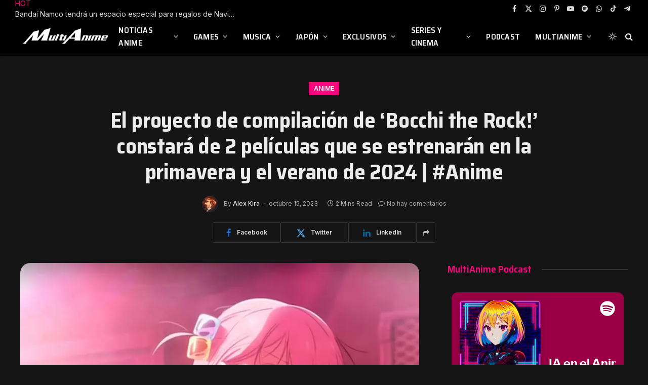

--- FILE ---
content_type: text/html; charset=UTF-8
request_url: https://multianime.com.mx/2023/10/15/el-proyecto-de-compilacion-de-bocchi-the-rock-constara-de-2-peliculas-que-se-estrenaran-en-la-primavera-y-el-verano-de-2024-anime/
body_size: 56251
content:

<!DOCTYPE html>
<html lang="es" class="s-dark site-s-dark">

<head>

	<meta charset="UTF-8" />
	<meta name="viewport" content="width=device-width, initial-scale=1" />
	<title>El proyecto de compilación de &#8216;Bocchi the Rock!&#8217; constará de 2 películas que se estrenarán en la primavera y el verano de 2024 | #Anime | Noticias Anime Hoy  | MultiAnime.com.mx</title><link rel="preload" as="font" href="https://multianime.com.mx/wp-content/themes/smart-mag/css/icons/fonts/ts-icons.woff2?v3.2" type="font/woff2" crossorigin="anonymous" />
<meta name='robots' content='max-image-preview:large' />
<!-- Jetpack Site Verification Tags -->
<meta name="google-site-verification" content="PxeppuUimNEkAJzceHTma0MNk0zLDPIuYyvpY9pAqZY" />
<link rel='dns-prefetch' href='//public-api.wordpress.com' />
<link rel='dns-prefetch' href='//www.googletagmanager.com' />
<link rel='dns-prefetch' href='//stats.wp.com' />
<link rel='dns-prefetch' href='//ajax.googleapis.com' />
<link rel='dns-prefetch' href='//fonts.googleapis.com' />
<link rel='dns-prefetch' href='//widgets.wp.com' />
<link rel='dns-prefetch' href='//s0.wp.com' />
<link rel='dns-prefetch' href='//0.gravatar.com' />
<link rel='dns-prefetch' href='//1.gravatar.com' />
<link rel='dns-prefetch' href='//2.gravatar.com' />
<link rel='dns-prefetch' href='//s.pubmine.com' />
<link rel='dns-prefetch' href='//x.bidswitch.net' />
<link rel='dns-prefetch' href='//static.criteo.net' />
<link rel='dns-prefetch' href='//ib.adnxs.com' />
<link rel='dns-prefetch' href='//aax.amazon-adsystem.com' />
<link rel='dns-prefetch' href='//bidder.criteo.com' />
<link rel='dns-prefetch' href='//cas.criteo.com' />
<link rel='dns-prefetch' href='//gum.criteo.com' />
<link rel='dns-prefetch' href='//ads.pubmatic.com' />
<link rel='dns-prefetch' href='//gads.pubmatic.com' />
<link rel='dns-prefetch' href='//tpc.googlesyndication.com' />
<link rel='dns-prefetch' href='//ad.doubleclick.net' />
<link rel='dns-prefetch' href='//googleads.g.doubleclick.net' />
<link rel='dns-prefetch' href='//www.googletagservices.com' />
<link rel='dns-prefetch' href='//cdn.switchadhub.com' />
<link rel='dns-prefetch' href='//delivery.g.switchadhub.com' />
<link rel='dns-prefetch' href='//delivery.swid.switchadhub.com' />
<link rel='dns-prefetch' href='//af.pubmine.com' />
<link rel='dns-prefetch' href='//pagead2.googlesyndication.com' />
<link rel='preconnect' href='//i0.wp.com' />
<link rel='preconnect' href='//c0.wp.com' />
<link rel="alternate" type="application/rss+xml" title="Noticias Anime Hoy  | MultiAnime.com.mx &raquo; Feed" href="https://multianime.com.mx/feed/" />
<link rel="alternate" type="application/rss+xml" title="Noticias Anime Hoy  | MultiAnime.com.mx &raquo; Feed de los comentarios" href="https://multianime.com.mx/comments/feed/" />
<link rel="alternate" title="oEmbed (JSON)" type="application/json+oembed" href="https://multianime.com.mx/wp-json/oembed/1.0/embed?url=https%3A%2F%2Fmultianime.com.mx%2F2023%2F10%2F15%2Fel-proyecto-de-compilacion-de-bocchi-the-rock-constara-de-2-peliculas-que-se-estrenaran-en-la-primavera-y-el-verano-de-2024-anime%2F" />
<link rel="alternate" title="oEmbed (XML)" type="text/xml+oembed" href="https://multianime.com.mx/wp-json/oembed/1.0/embed?url=https%3A%2F%2Fmultianime.com.mx%2F2023%2F10%2F15%2Fel-proyecto-de-compilacion-de-bocchi-the-rock-constara-de-2-peliculas-que-se-estrenaran-en-la-primavera-y-el-verano-de-2024-anime%2F&#038;format=xml" />
<style id='wp-img-auto-sizes-contain-inline-css' type='text/css'>
img:is([sizes=auto i],[sizes^="auto," i]){contain-intrinsic-size:3000px 1500px}
/*# sourceURL=wp-img-auto-sizes-contain-inline-css */
</style>

<style id='wp-emoji-styles-inline-css' type='text/css'>

	img.wp-smiley, img.emoji {
		display: inline !important;
		border: none !important;
		box-shadow: none !important;
		height: 1em !important;
		width: 1em !important;
		margin: 0 0.07em !important;
		vertical-align: -0.1em !important;
		background: none !important;
		padding: 0 !important;
	}
/*# sourceURL=wp-emoji-styles-inline-css */
</style>
<link rel='stylesheet' id='wp-block-library-css' href='https://c0.wp.com/c/6.9/wp-includes/css/dist/block-library/style.min.css' type='text/css' media='all' />
<style id='classic-theme-styles-inline-css' type='text/css'>
/*! This file is auto-generated */
.wp-block-button__link{color:#fff;background-color:#32373c;border-radius:9999px;box-shadow:none;text-decoration:none;padding:calc(.667em + 2px) calc(1.333em + 2px);font-size:1.125em}.wp-block-file__button{background:#32373c;color:#fff;text-decoration:none}
/*# sourceURL=/wp-includes/css/classic-themes.min.css */
</style>
<link rel='stylesheet' id='mediaelement-css' href='https://c0.wp.com/c/6.9/wp-includes/js/mediaelement/mediaelementplayer-legacy.min.css' type='text/css' media='all' />
<link rel='stylesheet' id='wp-mediaelement-css' href='https://c0.wp.com/c/6.9/wp-includes/js/mediaelement/wp-mediaelement.min.css' type='text/css' media='all' />
<style id='jetpack-sharing-buttons-style-inline-css' type='text/css'>
.jetpack-sharing-buttons__services-list{display:flex;flex-direction:row;flex-wrap:wrap;gap:0;list-style-type:none;margin:5px;padding:0}.jetpack-sharing-buttons__services-list.has-small-icon-size{font-size:12px}.jetpack-sharing-buttons__services-list.has-normal-icon-size{font-size:16px}.jetpack-sharing-buttons__services-list.has-large-icon-size{font-size:24px}.jetpack-sharing-buttons__services-list.has-huge-icon-size{font-size:36px}@media print{.jetpack-sharing-buttons__services-list{display:none!important}}.editor-styles-wrapper .wp-block-jetpack-sharing-buttons{gap:0;padding-inline-start:0}ul.jetpack-sharing-buttons__services-list.has-background{padding:1.25em 2.375em}
/*# sourceURL=https://multianime.com.mx/wp-content/plugins/jetpack/_inc/blocks/sharing-buttons/view.css */
</style>
<style id='global-styles-inline-css' type='text/css'>
:root{--wp--preset--aspect-ratio--square: 1;--wp--preset--aspect-ratio--4-3: 4/3;--wp--preset--aspect-ratio--3-4: 3/4;--wp--preset--aspect-ratio--3-2: 3/2;--wp--preset--aspect-ratio--2-3: 2/3;--wp--preset--aspect-ratio--16-9: 16/9;--wp--preset--aspect-ratio--9-16: 9/16;--wp--preset--color--black: #000000;--wp--preset--color--cyan-bluish-gray: #abb8c3;--wp--preset--color--white: #ffffff;--wp--preset--color--pale-pink: #f78da7;--wp--preset--color--vivid-red: #cf2e2e;--wp--preset--color--luminous-vivid-orange: #ff6900;--wp--preset--color--luminous-vivid-amber: #fcb900;--wp--preset--color--light-green-cyan: #7bdcb5;--wp--preset--color--vivid-green-cyan: #00d084;--wp--preset--color--pale-cyan-blue: #8ed1fc;--wp--preset--color--vivid-cyan-blue: #0693e3;--wp--preset--color--vivid-purple: #9b51e0;--wp--preset--gradient--vivid-cyan-blue-to-vivid-purple: linear-gradient(135deg,rgb(6,147,227) 0%,rgb(155,81,224) 100%);--wp--preset--gradient--light-green-cyan-to-vivid-green-cyan: linear-gradient(135deg,rgb(122,220,180) 0%,rgb(0,208,130) 100%);--wp--preset--gradient--luminous-vivid-amber-to-luminous-vivid-orange: linear-gradient(135deg,rgb(252,185,0) 0%,rgb(255,105,0) 100%);--wp--preset--gradient--luminous-vivid-orange-to-vivid-red: linear-gradient(135deg,rgb(255,105,0) 0%,rgb(207,46,46) 100%);--wp--preset--gradient--very-light-gray-to-cyan-bluish-gray: linear-gradient(135deg,rgb(238,238,238) 0%,rgb(169,184,195) 100%);--wp--preset--gradient--cool-to-warm-spectrum: linear-gradient(135deg,rgb(74,234,220) 0%,rgb(151,120,209) 20%,rgb(207,42,186) 40%,rgb(238,44,130) 60%,rgb(251,105,98) 80%,rgb(254,248,76) 100%);--wp--preset--gradient--blush-light-purple: linear-gradient(135deg,rgb(255,206,236) 0%,rgb(152,150,240) 100%);--wp--preset--gradient--blush-bordeaux: linear-gradient(135deg,rgb(254,205,165) 0%,rgb(254,45,45) 50%,rgb(107,0,62) 100%);--wp--preset--gradient--luminous-dusk: linear-gradient(135deg,rgb(255,203,112) 0%,rgb(199,81,192) 50%,rgb(65,88,208) 100%);--wp--preset--gradient--pale-ocean: linear-gradient(135deg,rgb(255,245,203) 0%,rgb(182,227,212) 50%,rgb(51,167,181) 100%);--wp--preset--gradient--electric-grass: linear-gradient(135deg,rgb(202,248,128) 0%,rgb(113,206,126) 100%);--wp--preset--gradient--midnight: linear-gradient(135deg,rgb(2,3,129) 0%,rgb(40,116,252) 100%);--wp--preset--font-size--small: 13px;--wp--preset--font-size--medium: 20px;--wp--preset--font-size--large: 36px;--wp--preset--font-size--x-large: 42px;--wp--preset--spacing--20: 0.44rem;--wp--preset--spacing--30: 0.67rem;--wp--preset--spacing--40: 1rem;--wp--preset--spacing--50: 1.5rem;--wp--preset--spacing--60: 2.25rem;--wp--preset--spacing--70: 3.38rem;--wp--preset--spacing--80: 5.06rem;--wp--preset--shadow--natural: 6px 6px 9px rgba(0, 0, 0, 0.2);--wp--preset--shadow--deep: 12px 12px 50px rgba(0, 0, 0, 0.4);--wp--preset--shadow--sharp: 6px 6px 0px rgba(0, 0, 0, 0.2);--wp--preset--shadow--outlined: 6px 6px 0px -3px rgb(255, 255, 255), 6px 6px rgb(0, 0, 0);--wp--preset--shadow--crisp: 6px 6px 0px rgb(0, 0, 0);}:where(.is-layout-flex){gap: 0.5em;}:where(.is-layout-grid){gap: 0.5em;}body .is-layout-flex{display: flex;}.is-layout-flex{flex-wrap: wrap;align-items: center;}.is-layout-flex > :is(*, div){margin: 0;}body .is-layout-grid{display: grid;}.is-layout-grid > :is(*, div){margin: 0;}:where(.wp-block-columns.is-layout-flex){gap: 2em;}:where(.wp-block-columns.is-layout-grid){gap: 2em;}:where(.wp-block-post-template.is-layout-flex){gap: 1.25em;}:where(.wp-block-post-template.is-layout-grid){gap: 1.25em;}.has-black-color{color: var(--wp--preset--color--black) !important;}.has-cyan-bluish-gray-color{color: var(--wp--preset--color--cyan-bluish-gray) !important;}.has-white-color{color: var(--wp--preset--color--white) !important;}.has-pale-pink-color{color: var(--wp--preset--color--pale-pink) !important;}.has-vivid-red-color{color: var(--wp--preset--color--vivid-red) !important;}.has-luminous-vivid-orange-color{color: var(--wp--preset--color--luminous-vivid-orange) !important;}.has-luminous-vivid-amber-color{color: var(--wp--preset--color--luminous-vivid-amber) !important;}.has-light-green-cyan-color{color: var(--wp--preset--color--light-green-cyan) !important;}.has-vivid-green-cyan-color{color: var(--wp--preset--color--vivid-green-cyan) !important;}.has-pale-cyan-blue-color{color: var(--wp--preset--color--pale-cyan-blue) !important;}.has-vivid-cyan-blue-color{color: var(--wp--preset--color--vivid-cyan-blue) !important;}.has-vivid-purple-color{color: var(--wp--preset--color--vivid-purple) !important;}.has-black-background-color{background-color: var(--wp--preset--color--black) !important;}.has-cyan-bluish-gray-background-color{background-color: var(--wp--preset--color--cyan-bluish-gray) !important;}.has-white-background-color{background-color: var(--wp--preset--color--white) !important;}.has-pale-pink-background-color{background-color: var(--wp--preset--color--pale-pink) !important;}.has-vivid-red-background-color{background-color: var(--wp--preset--color--vivid-red) !important;}.has-luminous-vivid-orange-background-color{background-color: var(--wp--preset--color--luminous-vivid-orange) !important;}.has-luminous-vivid-amber-background-color{background-color: var(--wp--preset--color--luminous-vivid-amber) !important;}.has-light-green-cyan-background-color{background-color: var(--wp--preset--color--light-green-cyan) !important;}.has-vivid-green-cyan-background-color{background-color: var(--wp--preset--color--vivid-green-cyan) !important;}.has-pale-cyan-blue-background-color{background-color: var(--wp--preset--color--pale-cyan-blue) !important;}.has-vivid-cyan-blue-background-color{background-color: var(--wp--preset--color--vivid-cyan-blue) !important;}.has-vivid-purple-background-color{background-color: var(--wp--preset--color--vivid-purple) !important;}.has-black-border-color{border-color: var(--wp--preset--color--black) !important;}.has-cyan-bluish-gray-border-color{border-color: var(--wp--preset--color--cyan-bluish-gray) !important;}.has-white-border-color{border-color: var(--wp--preset--color--white) !important;}.has-pale-pink-border-color{border-color: var(--wp--preset--color--pale-pink) !important;}.has-vivid-red-border-color{border-color: var(--wp--preset--color--vivid-red) !important;}.has-luminous-vivid-orange-border-color{border-color: var(--wp--preset--color--luminous-vivid-orange) !important;}.has-luminous-vivid-amber-border-color{border-color: var(--wp--preset--color--luminous-vivid-amber) !important;}.has-light-green-cyan-border-color{border-color: var(--wp--preset--color--light-green-cyan) !important;}.has-vivid-green-cyan-border-color{border-color: var(--wp--preset--color--vivid-green-cyan) !important;}.has-pale-cyan-blue-border-color{border-color: var(--wp--preset--color--pale-cyan-blue) !important;}.has-vivid-cyan-blue-border-color{border-color: var(--wp--preset--color--vivid-cyan-blue) !important;}.has-vivid-purple-border-color{border-color: var(--wp--preset--color--vivid-purple) !important;}.has-vivid-cyan-blue-to-vivid-purple-gradient-background{background: var(--wp--preset--gradient--vivid-cyan-blue-to-vivid-purple) !important;}.has-light-green-cyan-to-vivid-green-cyan-gradient-background{background: var(--wp--preset--gradient--light-green-cyan-to-vivid-green-cyan) !important;}.has-luminous-vivid-amber-to-luminous-vivid-orange-gradient-background{background: var(--wp--preset--gradient--luminous-vivid-amber-to-luminous-vivid-orange) !important;}.has-luminous-vivid-orange-to-vivid-red-gradient-background{background: var(--wp--preset--gradient--luminous-vivid-orange-to-vivid-red) !important;}.has-very-light-gray-to-cyan-bluish-gray-gradient-background{background: var(--wp--preset--gradient--very-light-gray-to-cyan-bluish-gray) !important;}.has-cool-to-warm-spectrum-gradient-background{background: var(--wp--preset--gradient--cool-to-warm-spectrum) !important;}.has-blush-light-purple-gradient-background{background: var(--wp--preset--gradient--blush-light-purple) !important;}.has-blush-bordeaux-gradient-background{background: var(--wp--preset--gradient--blush-bordeaux) !important;}.has-luminous-dusk-gradient-background{background: var(--wp--preset--gradient--luminous-dusk) !important;}.has-pale-ocean-gradient-background{background: var(--wp--preset--gradient--pale-ocean) !important;}.has-electric-grass-gradient-background{background: var(--wp--preset--gradient--electric-grass) !important;}.has-midnight-gradient-background{background: var(--wp--preset--gradient--midnight) !important;}.has-small-font-size{font-size: var(--wp--preset--font-size--small) !important;}.has-medium-font-size{font-size: var(--wp--preset--font-size--medium) !important;}.has-large-font-size{font-size: var(--wp--preset--font-size--large) !important;}.has-x-large-font-size{font-size: var(--wp--preset--font-size--x-large) !important;}
:where(.wp-block-post-template.is-layout-flex){gap: 1.25em;}:where(.wp-block-post-template.is-layout-grid){gap: 1.25em;}
:where(.wp-block-term-template.is-layout-flex){gap: 1.25em;}:where(.wp-block-term-template.is-layout-grid){gap: 1.25em;}
:where(.wp-block-columns.is-layout-flex){gap: 2em;}:where(.wp-block-columns.is-layout-grid){gap: 2em;}
:root :where(.wp-block-pullquote){font-size: 1.5em;line-height: 1.6;}
/*# sourceURL=global-styles-inline-css */
</style>
<link rel='stylesheet' id='ql-jquery-ui-css' href='//ajax.googleapis.com/ajax/libs/jqueryui/1.12.1/themes/smoothness/jquery-ui.css?ver=6.9' type='text/css' media='all' />
<link rel='stylesheet' id='jetpack_likes-css' href='https://c0.wp.com/p/jetpack/15.3.1/modules/likes/style.css' type='text/css' media='all' />
<link rel='stylesheet' id='wordads-css' href='https://c0.wp.com/p/jetpack/15.3.1/modules/wordads/css/style.css' type='text/css' media='all' />
<link rel='stylesheet' id='smartmag-core-css' href='https://multianime.com.mx/wp-content/themes/smart-mag/style.css?ver=10.3.2' type='text/css' media='all' />
<style id='smartmag-core-inline-css' type='text/css'>
:root { --c-main: #fa057b;
--c-main-rgb: 250,5,123;
--text-font: "Inter", system-ui, -apple-system, "Segoe UI", Arial, sans-serif;
--body-font: "Inter", system-ui, -apple-system, "Segoe UI", Arial, sans-serif;
--title-font: "Saira Semi Condensed", system-ui, -apple-system, "Segoe UI", Arial, sans-serif;
--h-font: "Saira Semi Condensed", system-ui, -apple-system, "Segoe UI", Arial, sans-serif;
--title-size-xs: 16px;
--title-size-s: 18px;
--title-size-n: 19px;
--title-size-m: 21px;
--title-fw-bold: 600;
--title-fw-semi: 500;
--excerpt-size: 14px; }
.smart-head-main { --c-shadow: rgba(0,0,0,0.05); }
.smart-head-main .smart-head-top { --head-h: 34px; }
.smart-head-main .smart-head-mid { --head-h: 76px; }
.smart-head-main .smart-head-bot { border-top-width: 0px; }
.navigation { font-family: "Saira Semi Condensed", system-ui, -apple-system, "Segoe UI", Arial, sans-serif; }
.navigation-main .menu > li > a { font-size: 16px; font-weight: 600; text-transform: uppercase; letter-spacing: .02em; }
.navigation-main .menu > li li a { font-size: 14px; }
.navigation-main { --nav-items-space: 15px; }
.s-light .navigation-main { --c-nav: #000000; }
.s-light .navigation { --c-nav-blip: var(--c-main); }
.mobile-menu { font-family: "Saira Semi Condensed", system-ui, -apple-system, "Segoe UI", Arial, sans-serif; font-weight: 600; }
.navigation-small { font-family: "Inter", system-ui, -apple-system, "Segoe UI", Arial, sans-serif; margin-left: calc(-1 * var(--nav-items-space)); }
.smart-head-main .spc-social { --c-spc-social-hov: #f41660; --spc-social-space: 5px; }
.smart-head-main .logo-is-image { padding-right: 5px; }
.post-meta .post-cat > a { font-family: "Saira Semi Condensed", system-ui, -apple-system, "Segoe UI", Arial, sans-serif; }
.post-meta .text-in, .post-meta .post-cat > a { font-size: 14px; }
.post-meta .post-cat > a { font-weight: 600; }
.post-meta { --p-meta-sep: "\2013"; --p-meta-sep-pad: 6px; }
.block-head-b .heading { font-size: 24px; font-weight: 600; letter-spacing: 0.04em; }
.block-head-e2 .heading { font-weight: 600; color: var(--c-main); }
.loop-grid .l-post { border-radius: 20px; overflow: hidden; }
.list-post { --list-p-media-width: 29.94923858%; --list-p-media-max-width: 85%; }
.single-featured .featured, .the-post-header .featured { border-radius: 20px; --media-radius: 20px; overflow: hidden; }
.a-wrap-2:not(._) { margin-top: 0px; }
@media (min-width: 941px) and (max-width: 1200px) { .navigation-main .menu > li > a { font-size: calc(10px + (16px - 10px) * .7); } }


/*# sourceURL=smartmag-core-inline-css */
</style>
<link rel='stylesheet' id='smartmag-magnific-popup-css' href='https://multianime.com.mx/wp-content/themes/smart-mag/css/lightbox.css?ver=10.3.2' type='text/css' media='all' />
<link rel='stylesheet' id='smartmag-icons-css' href='https://multianime.com.mx/wp-content/themes/smart-mag/css/icons/icons.css?ver=10.3.2' type='text/css' media='all' />
<link rel='stylesheet' id='smartmag-gfonts-custom-css' href='https://fonts.googleapis.com/css?family=Inter%3A400%2C500%2C600%2C700%7CSaira+Semi+Condensed%3A400%2C500%2C600%2C700&#038;display=swap' type='text/css' media='all' />
<script type="00e7aeeaeac901fcf0aa7b73-text/javascript" src="https://c0.wp.com/c/6.9/wp-includes/js/dist/vendor/wp-polyfill.min.js" id="wp-polyfill-js"></script>
<script type="00e7aeeaeac901fcf0aa7b73-text/javascript" src="https://multianime.com.mx/wp-content/plugins/jetpack/_inc/build/wordads/js/adflow-loader.min.js?minify=false&amp;ver=15.3.1" id="adflow_script_loader-js"></script>
<script type="00e7aeeaeac901fcf0aa7b73-text/javascript" src="https://public-api.wordpress.com/wpcom/v2/sites/18912164/adflow/conf/?_jsonp=a8c_adflow_callback&amp;ver=15.3.1" id="adflow_config-js"></script>
<script type="00e7aeeaeac901fcf0aa7b73-text/javascript" id="smartmag-lazy-inline-js-after">
/* <![CDATA[ */
/**
 * @copyright ThemeSphere
 * @preserve
 */
var BunyadLazy={};BunyadLazy.load=function(){function a(e,n){var t={};e.dataset.bgset&&e.dataset.sizes?(t.sizes=e.dataset.sizes,t.srcset=e.dataset.bgset):t.src=e.dataset.bgsrc,function(t){var a=t.dataset.ratio;if(0<a){const e=t.parentElement;if(e.classList.contains("media-ratio")){const n=e.style;n.getPropertyValue("--a-ratio")||(n.paddingBottom=100/a+"%")}}}(e);var a,o=document.createElement("img");for(a in o.onload=function(){var t="url('"+(o.currentSrc||o.src)+"')",a=e.style;a.backgroundImage!==t&&requestAnimationFrame(()=>{a.backgroundImage=t,n&&n()}),o.onload=null,o.onerror=null,o=null},o.onerror=o.onload,t)o.setAttribute(a,t[a]);o&&o.complete&&0<o.naturalWidth&&o.onload&&o.onload()}function e(t){t.dataset.loaded||a(t,()=>{document.dispatchEvent(new Event("lazyloaded")),t.dataset.loaded=1})}function n(t){"complete"===document.readyState?t():window.addEventListener("load",t)}return{initEarly:function(){var t,a=()=>{document.querySelectorAll(".img.bg-cover:not(.lazyload)").forEach(e)};"complete"!==document.readyState?(t=setInterval(a,150),n(()=>{a(),clearInterval(t)})):a()},callOnLoad:n,initBgImages:function(t){t&&n(()=>{document.querySelectorAll(".img.bg-cover").forEach(e)})},bgLoad:a}}(),BunyadLazy.load.initEarly();
//# sourceURL=smartmag-lazy-inline-js-after
/* ]]> */
</script>
<script type="00e7aeeaeac901fcf0aa7b73-text/javascript" src="https://c0.wp.com/c/6.9/wp-includes/js/jquery/jquery.min.js" id="jquery-core-js"></script>
<script type="00e7aeeaeac901fcf0aa7b73-text/javascript" src="https://c0.wp.com/c/6.9/wp-includes/js/jquery/jquery-migrate.min.js" id="jquery-migrate-js"></script>
<script type="00e7aeeaeac901fcf0aa7b73-text/javascript" src="https://multianime.com.mx/wp-content/plugins/sphere-post-views/assets/js/post-views.js?ver=1.0.1" id="sphere-post-views-js"></script>
<script type="00e7aeeaeac901fcf0aa7b73-text/javascript" id="sphere-post-views-js-after">
/* <![CDATA[ */
var Sphere_PostViews = {"ajaxUrl":"https:\/\/multianime.com.mx\/wp-content\/plugins\/sphere-post-views\/log-view.php","sampling":0,"samplingRate":10,"repeatCountDelay":0,"postID":78505,"token":"a5a02fa713"}
//# sourceURL=sphere-post-views-js-after
/* ]]> */
</script>

<!-- Fragmento de código de la etiqueta de Google (gtag.js) añadida por Site Kit -->
<!-- Fragmento de código de Google Analytics añadido por Site Kit -->
<script type="00e7aeeaeac901fcf0aa7b73-text/javascript" src="https://www.googletagmanager.com/gtag/js?id=G-FGY879SV8K" id="google_gtagjs-js" async></script>
<script type="00e7aeeaeac901fcf0aa7b73-text/javascript" id="google_gtagjs-js-after">
/* <![CDATA[ */
window.dataLayer = window.dataLayer || [];function gtag(){dataLayer.push(arguments);}
gtag("set","linker",{"domains":["multianime.com.mx"]});
gtag("js", new Date());
gtag("set", "developer_id.dZTNiMT", true);
gtag("config", "G-FGY879SV8K");
 window._googlesitekit = window._googlesitekit || {}; window._googlesitekit.throttledEvents = []; window._googlesitekit.gtagEvent = (name, data) => { var key = JSON.stringify( { name, data } ); if ( !! window._googlesitekit.throttledEvents[ key ] ) { return; } window._googlesitekit.throttledEvents[ key ] = true; setTimeout( () => { delete window._googlesitekit.throttledEvents[ key ]; }, 5 ); gtag( "event", name, { ...data, event_source: "site-kit" } ); }; 
//# sourceURL=google_gtagjs-js-after
/* ]]> */
</script>
<link rel="https://api.w.org/" href="https://multianime.com.mx/wp-json/" /><link rel="alternate" title="JSON" type="application/json" href="https://multianime.com.mx/wp-json/wp/v2/posts/78505" /><link rel="EditURI" type="application/rsd+xml" title="RSD" href="https://multianime.com.mx/xmlrpc.php?rsd" />
<meta name="generator" content="WordPress 6.9" />
<link rel="canonical" href="https://multianime.com.mx/2023/10/15/el-proyecto-de-compilacion-de-bocchi-the-rock-constara-de-2-peliculas-que-se-estrenaran-en-la-primavera-y-el-verano-de-2024-anime/" />
<link rel='shortlink' href='https://multianime.com.mx/?p=78505' />
<meta name="generator" content="Site Kit by Google 1.168.0" />	<meta name="theme-color" content="#fff" />
			<meta property="og:type" content="article" />
													<meta property="og:image" content="https://multianime.com.mx/wp-content/uploads/2023/10/Bocchi-the-Rock-Compilation-Project-to-Be-2-Films-in-Spring-Summer-2024-867x576.jpg" />
				<meta name="twitter:image" content="https://multianime.com.mx/wp-content/uploads/2023/10/Bocchi-the-Rock-Compilation-Project-to-Be-2-Films-in-Spring-Summer-2024-867x576.jpg" />
						<meta property="og:url" content="https://multianime.com.mx/2023/10/15/el-proyecto-de-compilacion-de-bocchi-the-rock-constara-de-2-peliculas-que-se-estrenaran-en-la-primavera-y-el-verano-de-2024-anime/" />
			<meta property="og:title" content="El proyecto de compilación de &#8216;Bocchi the Rock!&#8217; constará de 2 películas que se estrenarán en la primavera y el verano de 2024 | #Anime" />
			<meta property="og:description" content="Bocchi the Rock! -Live-, un programa en transmisión en vivo para conmemorar el primer aniversario del anime de televisión de Bocchi the Rock!, anunció que el proyecto de película de compilación del anime en realidad consta de dos películas. La primera parte se estrenará la próxima primavera como se anunció previamente, mientras que la segunda" />
			<meta name="twitter:card" content="summary_large_image">
			<meta name="twitter:url" content="https://multianime.com.mx/2023/10/15/el-proyecto-de-compilacion-de-bocchi-the-rock-constara-de-2-peliculas-que-se-estrenaran-en-la-primavera-y-el-verano-de-2024-anime/">
			<meta name="twitter:title" content="El proyecto de compilación de &#8216;Bocchi the Rock!&#8217; constará de 2 películas que se estrenarán en la primavera y el verano de 2024 | #Anime">
			<meta name="twitter:description" content="Bocchi the Rock! -Live-, un programa en transmisión en vivo para conmemorar el primer aniversario del anime de televisión de Bocchi the Rock!, anunció que el proyecto de película de compilación del anime en realidad consta de dos películas. La primera parte se estrenará la próxima primavera como se anunció previamente, mientras que la segunda">
				<style>img#wpstats{display:none}</style>
		<!-- Analytics by WP Statistics - https://wp-statistics.com -->

		<script type="00e7aeeaeac901fcf0aa7b73-text/javascript">
		var BunyadSchemeKey = 'bunyad-scheme';
		(() => {
			const d = document.documentElement;
			const c = d.classList;
			var scheme = localStorage.getItem(BunyadSchemeKey);
			
			if (!scheme && window.matchMedia && window.matchMedia('(prefers-color-scheme: dark)').matches) {
				scheme ='dark';
				d.dataset.autoDark = 1;
			}
			
			if (scheme) {
				d.dataset.origClass = c;
				scheme === 'dark' ? c.remove('s-light', 'site-s-light') : c.remove('s-dark', 'site-s-dark');
				c.add('site-s-' + scheme, 's-' + scheme);
			}
		})();
		</script>
		
<!-- Metaetiquetas de Google AdSense añadidas por Site Kit -->
<meta name="google-adsense-platform-account" content="ca-host-pub-2644536267352236">
<meta name="google-adsense-platform-domain" content="sitekit.withgoogle.com">
<!-- Acabar con las metaetiquetas de Google AdSense añadidas por Site Kit -->
<meta name="generator" content="Elementor 3.33.4; features: e_font_icon_svg, additional_custom_breakpoints; settings: css_print_method-external, google_font-enabled, font_display-swap">
<meta name="description" content="Bocchi the Rock! -Live-, un programa en transmisión en vivo para conmemorar el primer aniversario del anime de televisión de Bocchi the Rock!, anunció que el proyecto de película de compilación del anime en realidad consta de dos películas. La primera parte se estrenará la próxima primavera como se anunció previamente, mientras que la segunda&hellip;" />
			<style>
				.e-con.e-parent:nth-of-type(n+4):not(.e-lazyloaded):not(.e-no-lazyload),
				.e-con.e-parent:nth-of-type(n+4):not(.e-lazyloaded):not(.e-no-lazyload) * {
					background-image: none !important;
				}
				@media screen and (max-height: 1024px) {
					.e-con.e-parent:nth-of-type(n+3):not(.e-lazyloaded):not(.e-no-lazyload),
					.e-con.e-parent:nth-of-type(n+3):not(.e-lazyloaded):not(.e-no-lazyload) * {
						background-image: none !important;
					}
				}
				@media screen and (max-height: 640px) {
					.e-con.e-parent:nth-of-type(n+2):not(.e-lazyloaded):not(.e-no-lazyload),
					.e-con.e-parent:nth-of-type(n+2):not(.e-lazyloaded):not(.e-no-lazyload) * {
						background-image: none !important;
					}
				}
			</style>
			<script type="00e7aeeaeac901fcf0aa7b73-text/javascript">
/* <![CDATA[ */
var wa_smart = { 'post_id': 78505, 'origin': 'jetpack', 'theme': 'smart-mag', 'target': 'wp_blog_id=18912164;language=es_ES', 'top': { 'enabled': true }, 'inline': { 'enabled': true }, 'belowpost': { 'enabled': true }, 'bottom_sticky': { 'enabled': false }, 'sidebar_sticky_right': { 'enabled': false }, 'gutenberg_rectangle': { 'enabled': false }, 'gutenberg_leaderboard': { 'enabled': false }, 'gutenberg_mobile_leaderboard': { 'enabled': false }, 'gutenberg_skyscraper': { 'enabled': false }, 'sidebar_widget_mediumrectangle': { 'enabled': false }, 'sidebar_widget_leaderboard': { 'enabled': false }, 'sidebar_widget_wideskyscraper': { 'enabled': false }, 'shortcode': { 'enabled': false } }; wa_smart.cmd = [];
/* ]]> */
</script>

<!-- Fragmento de código de Google Adsense añadido por Site Kit -->
<script type="00e7aeeaeac901fcf0aa7b73-text/javascript" async="async" src="https://pagead2.googlesyndication.com/pagead/js/adsbygoogle.js?client=ca-pub-2237768975903109&amp;host=ca-host-pub-2644536267352236" crossorigin="anonymous"></script>

<!-- Final del fragmento de código de Google Adsense añadido por Site Kit -->

<!-- Jetpack Open Graph Tags -->
<meta property="og:type" content="article" />
<meta property="og:title" content="El proyecto de compilación de &#8216;Bocchi the Rock!&#8217; constará de 2 películas que se estrenarán en la primavera y el verano de 2024 | #Anime | Noticias Anime Hoy  | MultiAnime.com.mx" />
<meta property="og:url" content="https://multianime.com.mx/2023/10/15/el-proyecto-de-compilacion-de-bocchi-the-rock-constara-de-2-peliculas-que-se-estrenaran-en-la-primavera-y-el-verano-de-2024-anime/" />
<meta property="og:description" content="Bocchi the Rock! -Live-, un programa en transmisión en vivo para conmemorar el primer aniversario del anime de televisión de Bocchi the Rock!, anunció que el proyecto de película de compilación del…" />
<meta property="article:published_time" content="2023-10-15T08:05:07+00:00" />
<meta property="article:modified_time" content="2023-10-15T08:05:11+00:00" />
<meta property="og:site_name" content="Noticias Anime Hoy  | MultiAnime.com.mx" />
<meta property="og:image" content="https://i0.wp.com/multianime.com.mx/wp-content/uploads/2023/10/Bocchi-the-Rock-Compilation-Project-to-Be-2-Films-in-Spring-Summer-2024.jpg?fit=867%2C1100&#038;ssl=1" />
<meta property="og:image:width" content="867" />
<meta property="og:image:height" content="1100" />
<meta property="og:image:alt" content="" />
<meta property="og:locale" content="es_ES" />
<meta name="twitter:site" content="@Multi_Anime" />
<meta name="twitter:text:title" content="El proyecto de compilación de &#8216;Bocchi the Rock!&#8217; constará de 2 películas que se estrenarán en la primavera y el verano de 2024 | #Anime" />
<meta name="twitter:image" content="https://i0.wp.com/multianime.com.mx/wp-content/uploads/2023/10/Bocchi-the-Rock-Compilation-Project-to-Be-2-Films-in-Spring-Summer-2024.jpg?fit=867%2C1100&#038;ssl=1&#038;w=640" />
<meta name="twitter:card" content="summary_large_image" />

<!-- End Jetpack Open Graph Tags -->
		<script data-cfasync=&quot;false&quot; type="00e7aeeaeac901fcf0aa7b73-text/javascript">
			var __ATA_PP = { 'pt': 1, 'ht': 2, 'tn': 'smart-mag', 'uloggedin': '0', 'amp': false, 'siteid': 18912164, 'consent': 0, 'ad': { 'label': { 'text': 'Anuncios' }, 'reportAd': { 'text': 'Informa sobre este anuncio' }, 'privacySettings': { 'text': 'Privacidad', 'onClick': function() { window.__tcfapi && window.__tcfapi('showUi'); } } }, 'disabled_slot_formats': [] };
			var __ATA = __ATA || {};
			__ATA.cmd = __ATA.cmd || [];
			__ATA.criteo = __ATA.criteo || {};
			__ATA.criteo.cmd = __ATA.criteo.cmd || [];
		</script>
					<script type="00e7aeeaeac901fcf0aa7b73-text/javascript">
				window.sas_fallback = window.sas_fallback || [];
				window.sas_fallback.push(
					{ tag: "&lt;div id=&quot;atatags-189121645-{{unique_id}}&quot;&gt;&lt;/div&gt;&lt;script&gt;__ATA.cmd.push(function() {__ATA.initDynamicSlot({id: \'atatags-189121645-{{unique_id}}\',location: 310,formFactor: \'001\',label: {text: \'Anuncios\',},creative: {reportAd: {text: \'Informa sobre este anuncio\',},privacySettings: {text: \'Ajustes de privacidad\',onClick: function() { window.__tcfapi &amp;&amp; window.__tcfapi(\'showUi\'); },}}});});&lt;/script&gt;", type: 'inline' },
					{ tag: "&lt;div id=&quot;atatags-189121645-{{unique_id}}&quot;&gt;&lt;/div&gt;&lt;script&gt;__ATA.cmd.push(function() {__ATA.initDynamicSlot({id: \'atatags-189121645-{{unique_id}}\',location: 120,formFactor: \'001\',label: {text: \'Anuncios\',},creative: {reportAd: {text: \'Informa sobre este anuncio\',},privacySettings: {text: \'Ajustes de privacidad\',onClick: function() { window.__tcfapi &amp;&amp; window.__tcfapi(\'showUi\'); },}}});});&lt;/script&gt;", type: 'belowpost' },
					{ tag: "&lt;div id=&quot;atatags-189121645-{{unique_id}}&quot;&gt;&lt;/div&gt;&lt;script&gt;__ATA.cmd.push(function() {__ATA.initDynamicSlot({id: \'atatags-189121645-{{unique_id}}\',location: 110,formFactor: \'002\',label: {text: \'Anuncios\',},creative: {reportAd: {text: \'Informa sobre este anuncio\',},privacySettings: {text: \'Ajustes de privacidad\',onClick: function() { window.__tcfapi &amp;&amp; window.__tcfapi(\'showUi\'); },}}});});&lt;/script&gt;", type: 'top' }
				);
			</script>		<script data-cfasync=&quot;false&quot; type="00e7aeeaeac901fcf0aa7b73-text/javascript">
		function loadIPONWEB() { // TODO: Remove this after June 30th, 2025
		(function(){var g=Date.now||function(){return+new Date};function h(a,b){a:{for(var c=a.length,d="string"==typeof a?a.split(""):a,e=0;e<c;e++)if(e in d&&b.call(void 0,d[e],e,a)){b=e;break a}b=-1}return 0>b?null:"string"==typeof a?a.charAt(b):a[b]};function k(a,b,c){c=null!=c?"="+encodeURIComponent(String(c)):"";if(b+=c){c=a.indexOf("#");0>c&&(c=a.length);var d=a.indexOf("?");if(0>d||d>c){d=c;var e=""}else e=a.substring(d+1,c);a=[a.substr(0,d),e,a.substr(c)];c=a[1];a[1]=b?c?c+"&"+b:b:c;a=a[0]+(a[1]?"?"+a[1]:"")+a[2]}return a};var l=0;function m(a,b){var c=document.createElement("script");c.src=a;c.onload=function(){b&&b(void 0)};c.onerror=function(){b&&b("error")};a=document.getElementsByTagName("head");var d;a&&0!==a.length?d=a[0]:d=document.documentElement;d.appendChild(c)}function n(a){var b=void 0===b?document.cookie:b;return(b=h(b.split("; "),function(c){return-1!=c.indexOf(a+"=")}))?b.split("=")[1]:""}function p(a){return"string"==typeof a&&0<a.length}
		function r(a,b,c){b=void 0===b?"":b;c=void 0===c?".":c;var d=[];Object.keys(a).forEach(function(e){var f=a[e],q=typeof f;"object"==q&&null!=f||"function"==q?d.push(r(f,b+e+c)):null!==f&&void 0!==f&&(e=encodeURIComponent(b+e),d.push(e+"="+encodeURIComponent(f)))});return d.filter(p).join("&")}function t(a,b){a||((window.__ATA||{}).config=b.c,m(b.url))}var u=Math.floor(1E13*Math.random()),v=window.__ATA||{};window.__ATA=v;window.__ATA.cmd=v.cmd||[];v.rid=u;v.createdAt=g();var w=window.__ATA||{},x="s.pubmine.com";
		w&&w.serverDomain&&(x=w.serverDomain);var y="//"+x+"/conf",z=window.top===window,A=window.__ATA_PP&&window.__ATA_PP.gdpr_applies,B="boolean"===typeof A?Number(A):null,C=window.__ATA_PP||null,D=z?document.referrer?document.referrer:null:null,E=z?window.location.href:document.referrer?document.referrer:null,F,G=n("__ATA_tuuid");F=G?G:null;var H=window.innerWidth+"x"+window.innerHeight,I=n("usprivacy"),J=r({gdpr:B,pp:C,rid:u,src:D,ref:E,tuuid:F,vp:H,us_privacy:I?I:null},"",".");
		(function(a){var b=void 0===b?"cb":b;l++;var c="callback__"+g().toString(36)+"_"+l.toString(36);a=k(a,b,c);window[c]=function(d){t(void 0,d)};m(a,function(d){d&&t(d)})})(y+"?"+J);}).call(this);
		}
		</script>
		<link rel="icon" href="https://i0.wp.com/multianime.com.mx/wp-content/uploads/2025/08/cropped-TWITTER-PERFIL.png?fit=32%2C32&#038;ssl=1" sizes="32x32" />
<link rel="icon" href="https://i0.wp.com/multianime.com.mx/wp-content/uploads/2025/08/cropped-TWITTER-PERFIL.png?fit=192%2C192&#038;ssl=1" sizes="192x192" />
<link rel="apple-touch-icon" href="https://i0.wp.com/multianime.com.mx/wp-content/uploads/2025/08/cropped-TWITTER-PERFIL.png?fit=180%2C180&#038;ssl=1" />
<meta name="msapplication-TileImage" content="https://i0.wp.com/multianime.com.mx/wp-content/uploads/2025/08/cropped-TWITTER-PERFIL.png?fit=270%2C270&#038;ssl=1" />


</head>

<body class="wp-singular post-template-default single single-post postid-78505 single-format-standard wp-theme-smart-mag right-sidebar post-layout-large-center post-cat-11 has-lb has-lb-sm ts-img-hov-fade layout-normal elementor-default elementor-kit-93337">



<div class="main-wrap">

	
<div class="off-canvas-backdrop"></div>
<div class="mobile-menu-container off-canvas" id="off-canvas">

	<div class="off-canvas-head">
		<a href="#" class="close">
			<span class="visuallyhidden">Close Menu</span>
			<i class="tsi tsi-times"></i>
		</a>

		<div class="ts-logo">
					</div>
	</div>

	<div class="off-canvas-content">

		
			<ul id="menu-principal" class="mobile-menu"><li id="menu-item-43616" class="menu-item menu-item-type-taxonomy menu-item-object-category current-post-ancestor current-menu-parent current-post-parent menu-item-has-children menu-item-43616"><a href="https://multianime.com.mx/category/anime-2/">Noticias Anime</a>
<ul class="sub-menu">
	<li id="menu-item-43620" class="menu-item menu-item-type-taxonomy menu-item-object-category current-post-ancestor current-menu-parent current-post-parent menu-item-43620"><a href="https://multianime.com.mx/category/anime-2/anime-noticias/">Noticias Anime Hoy</a></li>
	<li id="menu-item-43651" class="menu-item menu-item-type-taxonomy menu-item-object-category menu-item-43651"><a href="https://multianime.com.mx/category/anime-2/anime-recomendaciones-y-criticas-resenas/">Recomendaciones y Reseñas Anime</a></li>
	<li id="menu-item-43615" class="menu-item menu-item-type-taxonomy menu-item-object-category menu-item-43615"><a href="https://multianime.com.mx/category/anime-2/manga-entretenimiento/">Manga y Novelas</a></li>
	<li id="menu-item-43623" class="menu-item menu-item-type-taxonomy menu-item-object-category menu-item-43623"><a href="https://multianime.com.mx/category/anime-2/crunchyroll/">CrunchyRoll</a></li>
	<li id="menu-item-43622" class="menu-item menu-item-type-taxonomy menu-item-object-category menu-item-43622"><a href="https://multianime.com.mx/category/anime-2/netflix-anime/">Netflix Anime</a></li>
	<li id="menu-item-43621" class="menu-item menu-item-type-taxonomy menu-item-object-category menu-item-43621"><a href="https://multianime.com.mx/category/anime-2/prime-video-anime/">Prime Video Anime</a></li>
	<li id="menu-item-43624" class="menu-item menu-item-type-taxonomy menu-item-object-category menu-item-43624"><a href="https://multianime.com.mx/category/anime-2/funimation/">Funimation</a></li>
	<li id="menu-item-43625" class="menu-item menu-item-type-taxonomy menu-item-object-category menu-item-43625"><a href="https://multianime.com.mx/category/anime-2/covers-revistas-scans/">Covers y Scans</a></li>
	<li id="menu-item-43636" class="menu-item menu-item-type-taxonomy menu-item-object-category menu-item-43636"><a href="https://multianime.com.mx/category/anime-2/manga-entretenimiento/recomendacion-y-resenas-manga/anime-retro/">Anime Retro</a></li>
</ul>
</li>
<li id="menu-item-43626" class="menu-item menu-item-type-taxonomy menu-item-object-category menu-item-has-children menu-item-43626"><a href="https://multianime.com.mx/category/video-juegos-games/">Games</a>
<ul class="sub-menu">
	<li id="menu-item-43631" class="menu-item menu-item-type-taxonomy menu-item-object-category menu-item-43631"><a href="https://multianime.com.mx/category/video-juegos-games/video-juegos-noticias-novedades-games/">Noticias Games</a></li>
	<li id="menu-item-43630" class="menu-item menu-item-type-taxonomy menu-item-object-category menu-item-43630"><a href="https://multianime.com.mx/category/video-juegos-games/mobile-games/">Mobile Games</a></li>
	<li id="menu-item-43632" class="menu-item menu-item-type-taxonomy menu-item-object-category menu-item-43632"><a href="https://multianime.com.mx/category/video-juegos-games/oriental-games/">Oriental Games</a></li>
	<li id="menu-item-43628" class="menu-item menu-item-type-taxonomy menu-item-object-category menu-item-43628"><a href="https://multianime.com.mx/category/video-juegos-games/descuentos-games/">Descuentos Games</a></li>
	<li id="menu-item-43627" class="menu-item menu-item-type-taxonomy menu-item-object-category menu-item-43627"><a href="https://multianime.com.mx/category/video-juegos-games/games-curiosidades/">Curiosidades Games</a></li>
	<li id="menu-item-43633" class="menu-item menu-item-type-taxonomy menu-item-object-category menu-item-43633"><a href="https://multianime.com.mx/category/video-juegos-games/personaje-de-la-semana-games/">Personaje de la Semana Games</a></li>
	<li id="menu-item-43629" class="menu-item menu-item-type-taxonomy menu-item-object-category menu-item-43629"><a href="https://multianime.com.mx/category/video-juegos-games/escena-epica-games-9/">Escena Epica Games</a></li>
	<li id="menu-item-43634" class="menu-item menu-item-type-taxonomy menu-item-object-category menu-item-43634"><a href="https://multianime.com.mx/category/video-juegos-games/video-juegos-resenas-analisis-games-recomendaciones/">Reseñas y Recomendaciones Games</a></li>
	<li id="menu-item-43635" class="menu-item menu-item-type-taxonomy menu-item-object-category menu-item-43635"><a href="https://multianime.com.mx/category/video-juegos-games/video-juegos-resenas-analisis-games-recomendaciones/retro-games/">Retro games</a></li>
</ul>
</li>
<li id="menu-item-43638" class="menu-item menu-item-type-taxonomy menu-item-object-category menu-item-has-children menu-item-43638"><a href="https://multianime.com.mx/category/musica-2/">Musica</a>
<ul class="sub-menu">
	<li id="menu-item-43639" class="menu-item menu-item-type-taxonomy menu-item-object-category menu-item-43639"><a href="https://multianime.com.mx/category/musica-2/musica-noticias-y-novedades/">Noticias Musica</a></li>
	<li id="menu-item-43643" class="menu-item menu-item-type-taxonomy menu-item-object-category menu-item-43643"><a href="https://multianime.com.mx/category/musica-2/conoce-a/">Conoce a</a></li>
	<li id="menu-item-43637" class="menu-item menu-item-type-taxonomy menu-item-object-category menu-item-43637"><a href="https://multianime.com.mx/category/musica-2/curiosidades-musica/">Curiosidades Musica</a></li>
	<li id="menu-item-43640" class="menu-item menu-item-type-taxonomy menu-item-object-category menu-item-43640"><a href="https://multianime.com.mx/category/musica-2/oriental-music/">Oriental Music</a></li>
	<li id="menu-item-43641" class="menu-item menu-item-type-taxonomy menu-item-object-category menu-item-43641"><a href="https://multianime.com.mx/category/musica-2/videos-musicales-pv/">Videos Musicales PV</a></li>
	<li id="menu-item-43642" class="menu-item menu-item-type-taxonomy menu-item-object-category menu-item-43642"><a href="https://multianime.com.mx/category/musica-2/wallpapers-musica/">Wallpapers Musica</a></li>
</ul>
</li>
<li id="menu-item-43645" class="menu-item menu-item-type-taxonomy menu-item-object-category menu-item-has-children menu-item-43645"><a href="https://multianime.com.mx/category/japon-sociedad-cultura/">Japón</a>
<ul class="sub-menu">
	<li id="menu-item-43646" class="menu-item menu-item-type-taxonomy menu-item-object-category menu-item-43646"><a href="https://multianime.com.mx/category/japon-sociedad-cultura/japon-noticias-y-novedades/">Noticias Japón</a></li>
	<li id="menu-item-43644" class="menu-item menu-item-type-taxonomy menu-item-object-category menu-item-43644"><a href="https://multianime.com.mx/category/japon-sociedad-cultura/japon-curiosidades/">Curiosidades Japón</a></li>
	<li id="menu-item-43647" class="menu-item menu-item-type-taxonomy menu-item-object-category menu-item-43647"><a href="https://multianime.com.mx/category/japon-sociedad-cultura/postales-japon/">Postales Japón</a></li>
	<li id="menu-item-43648" class="menu-item menu-item-type-taxonomy menu-item-object-category menu-item-43648"><a href="https://multianime.com.mx/category/japon-sociedad-cultura/japon-videos-oriente-korea/">Videos Japón</a></li>
</ul>
</li>
<li id="menu-item-43649" class="menu-item menu-item-type-taxonomy menu-item-object-category menu-item-has-children menu-item-43649"><a href="https://multianime.com.mx/category/exclusivos/">Exclusivos</a>
<ul class="sub-menu">
	<li id="menu-item-43650" class="menu-item menu-item-type-taxonomy menu-item-object-category menu-item-43650"><a href="https://multianime.com.mx/category/exclusivos/videos-exclusivos/">Videos Exclusivos</a></li>
	<li id="menu-item-43652" class="menu-item menu-item-type-taxonomy menu-item-object-category menu-item-43652"><a href="https://multianime.com.mx/category/exclusivos/resenas-y-analisis-recomendaciones/">Reseñas y Recomendaciones</a></li>
	<li id="menu-item-43653" class="menu-item menu-item-type-taxonomy menu-item-object-category menu-item-43653"><a href="https://multianime.com.mx/category/exclusivos/concursos/">Concursos</a></li>
	<li id="menu-item-43654" class="menu-item menu-item-type-taxonomy menu-item-object-category menu-item-43654"><a href="https://multianime.com.mx/category/exclusivos/figuras-anime-games-figuarts/">Figura del Día</a></li>
	<li id="menu-item-43655" class="menu-item menu-item-type-taxonomy menu-item-object-category menu-item-43655"><a href="https://multianime.com.mx/category/exclusivos/personaje-de-la-semana/">Personaje del día</a></li>
	<li id="menu-item-43656" class="menu-item menu-item-type-taxonomy menu-item-object-category menu-item-43656"><a href="https://multianime.com.mx/category/exclusivos/entrevistas/">Entrevistas</a></li>
	<li id="menu-item-43657" class="menu-item menu-item-type-taxonomy menu-item-object-category menu-item-43657"><a href="https://multianime.com.mx/category/exclusivos/cosplay-del-dia-entretenimiento/">Cosplay del Día</a></li>
	<li id="menu-item-43658" class="menu-item menu-item-type-taxonomy menu-item-object-category menu-item-43658"><a href="https://multianime.com.mx/category/exclusivos/escenas-epicas/">Escenas Epicas</a></li>
	<li id="menu-item-43659" class="menu-item menu-item-type-taxonomy menu-item-object-category menu-item-43659"><a href="https://multianime.com.mx/category/exclusivos/unboxing-exclusivos/">Unboxing</a></li>
</ul>
</li>
<li id="menu-item-43660" class="menu-item menu-item-type-taxonomy menu-item-object-category menu-item-has-children menu-item-43660"><a href="https://multianime.com.mx/category/cine-y-tv-z/">Series y CineMA</a>
<ul class="sub-menu">
	<li id="menu-item-43664" class="menu-item menu-item-type-taxonomy menu-item-object-category menu-item-43664"><a href="https://multianime.com.mx/category/cine-y-tv-z/noticias-cine-y-tv/">Series Cine y TV</a></li>
	<li id="menu-item-43666" class="menu-item menu-item-type-taxonomy menu-item-object-category menu-item-43666"><a href="https://multianime.com.mx/category/cine-y-tv-z/recomendacion-y-criticas-cine-y-tv-resenas/">Recomendaciones y Reseñas Series Cine y TV</a></li>
	<li id="menu-item-43661" class="menu-item menu-item-type-taxonomy menu-item-object-category menu-item-43661"><a href="https://multianime.com.mx/category/cine-y-tv-z/curiosidades-cine-y-tv/">Curiosidades Series Cine y TV</a></li>
	<li id="menu-item-43662" class="menu-item menu-item-type-taxonomy menu-item-object-category menu-item-43662"><a href="https://multianime.com.mx/category/cine-y-tv-z/escenas-epicas-cine-y-tv/">Escenas Epicas Series Cine y TV</a></li>
	<li id="menu-item-43663" class="menu-item menu-item-type-taxonomy menu-item-object-category menu-item-43663"><a href="https://multianime.com.mx/category/cine-y-tv-z/estrenos-cine/">Estrenos #Cine</a></li>
	<li id="menu-item-43665" class="menu-item menu-item-type-taxonomy menu-item-object-category menu-item-43665"><a href="https://multianime.com.mx/category/cine-y-tv-z/personaje-de-la-semana-cine-y-tv/">Personaje de la Semana Series Cine y TV</a></li>
	<li id="menu-item-43667" class="menu-item menu-item-type-taxonomy menu-item-object-category menu-item-43667"><a href="https://multianime.com.mx/category/cine-y-tv-z/videos-cine-y-tv/">Videos Series Cine y TV</a></li>
	<li id="menu-item-43668" class="menu-item menu-item-type-taxonomy menu-item-object-category menu-item-43668"><a href="https://multianime.com.mx/category/cine-y-tv-z/posters-y-afiches-carteles/">Posters y Carteles</a></li>
	<li id="menu-item-43729" class="menu-item menu-item-type-taxonomy menu-item-object-category menu-item-43729"><a href="https://multianime.com.mx/category/tecnologia/tecnolgia-noticias-y-novedades/">Noticias Tecnología</a></li>
	<li id="menu-item-43728" class="menu-item menu-item-type-taxonomy menu-item-object-category menu-item-43728"><a href="https://multianime.com.mx/category/tecnologia/articulos-tecnologia/">Artículos Tecnología</a></li>
	<li id="menu-item-43731" class="menu-item menu-item-type-taxonomy menu-item-object-category menu-item-43731"><a href="https://multianime.com.mx/category/tecnologia/tecnologia-videos/">Videos Tecnología</a></li>
</ul>
</li>
<li id="menu-item-44759" class="menu-item menu-item-type-custom menu-item-object-custom menu-item-44759"><a href="https://open.spotify.com/show/5yG1VsFCRtr8rO73St5VAs">Podcast</a></li>
<li id="menu-item-43690" class="menu-item menu-item-type-custom menu-item-object-custom menu-item-has-children menu-item-43690"><a href="#">MultiAnime</a>
<ul class="sub-menu">
	<li id="menu-item-43682" class="menu-item menu-item-type-post_type menu-item-object-page menu-item-43682"><a href="https://multianime.com.mx/contacto/">Contacto</a></li>
	<li id="menu-item-43683" class="menu-item menu-item-type-post_type menu-item-object-page menu-item-43683"><a href="https://multianime.com.mx/kao-chan-kaori-hanamika/">Kao-Chan // Kaori Hanamika</a></li>
	<li id="menu-item-43684" class="menu-item menu-item-type-post_type menu-item-object-post menu-item-43684"><a href="https://multianime.com.mx/2016/08/02/te-gusta-el-anime-los-games-y-lo-geek-ahora-puedes-colaborar-con-multianime/">¿Te gusta el #Anime, los #Games y lo #Geek? Ahora puedes colaborar con #MultiAnime</a></li>
	<li id="menu-item-43685" class="menu-item menu-item-type-post_type menu-item-object-page menu-item-43685"><a href="https://multianime.com.mx/acerca-de-multianime-2/">Acerca de MultiAnime</a></li>
	<li id="menu-item-43686" class="menu-item menu-item-type-post_type menu-item-object-page menu-item-43686"><a href="https://multianime.com.mx/muro-de-afiliados/">Muro de Afiliados</a></li>
	<li id="menu-item-43687" class="menu-item menu-item-type-post_type menu-item-object-page menu-item-43687"><a href="https://multianime.com.mx/afiliate-multianime/">Afiliate a MultiAnime</a></li>
	<li id="menu-item-43688" class="menu-item menu-item-type-post_type menu-item-object-page menu-item-43688"><a href="https://multianime.com.mx/nuestros-programas-en-vivo/">Nuestros Programas en Vivo</a></li>
	<li id="menu-item-43689" class="menu-item menu-item-type-post_type menu-item-object-page menu-item-43689"><a href="https://multianime.com.mx/multianime-staff/">Staff MultiAnime</a></li>
</ul>
</li>
</ul>
		
		
		
		<div class="spc-social-block spc-social spc-social-b smart-head-social">
		
			
				<a href="https://www.facebook.com/multianime.com.mx" class="link service s-facebook" target="_blank" rel="nofollow noopener">
					<i class="icon tsi tsi-facebook"></i>					<span class="visuallyhidden">Facebook</span>
				</a>
									
			
				<a href="https://x.com/multianimemx" class="link service s-twitter" target="_blank" rel="nofollow noopener">
					<i class="icon tsi tsi-twitter"></i>					<span class="visuallyhidden">X (Twitter)</span>
				</a>
									
			
				<a href="https://www.instagram.com/multianimemx/" class="link service s-instagram" target="_blank" rel="nofollow noopener">
					<i class="icon tsi tsi-instagram"></i>					<span class="visuallyhidden">Instagram</span>
				</a>
									
			
				<a href="https://www.youtube.com/@multianimeplus" class="link service s-youtube" target="_blank" rel="nofollow noopener">
					<i class="icon tsi tsi-youtube-play"></i>					<span class="visuallyhidden">YouTube</span>
				</a>
									
			
				<a href="https://open.spotify.com/show/5yG1VsFCRtr8rO73St5VAs" class="link service s-spotify" target="_blank" rel="nofollow noopener">
					<i class="icon tsi tsi-spotify"></i>					<span class="visuallyhidden">Spotify</span>
				</a>
									
			
				<a href="#" class="link service s-whatsapp" target="_blank" rel="nofollow noopener">
					<i class="icon tsi tsi-whatsapp"></i>					<span class="visuallyhidden">WhatsApp</span>
				</a>
									
			
				<a href="https://www.tiktok.com/@multianimemx" class="link service s-tiktok" target="_blank" rel="nofollow noopener">
					<i class="icon tsi tsi-tiktok"></i>					<span class="visuallyhidden">TikTok</span>
				</a>
									
			
				<a href="#" class="link service s-telegram" target="_blank" rel="nofollow noopener">
					<i class="icon tsi tsi-telegram"></i>					<span class="visuallyhidden">Telegram</span>
				</a>
									
			
		</div>

		
	</div>

</div>
<div class="smart-head smart-head-a smart-head-main" id="smart-head" data-sticky="auto" data-sticky-type="smart" data-sticky-full>
	
	<div class="smart-head-row smart-head-top s-dark smart-head-row-full">

		<div class="inner full">

							
				<div class="items items-left ">
				
<div class="trending-ticker" data-delay="5">
	<span class="heading">HOT</span>

	<ul>
				
			<li><a href="https://multianime.com.mx/2025/12/16/bandai-namco-tendra-un-espacio-especial-para-regalos-de-navidad-y-reyes-en-expo-tus-juguetes-interes-kids-figuras-eventos/" class="post-link">Bandai Namco tendrá un espacio especial para regalos de Navidad y Reyes en Expo Tus Juguetes | #Interés #Kids #Figuras #Eventos</a></li>
		
				
			<li><a href="https://multianime.com.mx/2025/12/16/estan-volando-atencion-fans-de-demon-slayer-regresan-a-cinepolis-los-vasos-3d-coleccionables-anime-demonslayer-cine-merch/" class="post-link">¡Están Volando! ¡Atención fans de Demon Slayer! Regresan a Cinépolis los vasos 3D coleccionables | #Anime #DemonSlayer #Cine #Merch</a></li>
		
				
			<li><a href="https://multianime.com.mx/2025/12/16/la-segunda-parte-de-cien-anos-de-soledad-llegara-en-agosto-de-2026-series-netflix-interes/" class="post-link">La segunda parte de Cien años de soledad llegará en agosto de 2026 | #Series #Netflix #Interés</a></li>
		
				
			<li><a href="https://multianime.com.mx/2025/12/16/ya-esta-disponible-gta-online-refugio-en-las-colinas-games-gta/" class="post-link">Ya está disponible GTA Online: Refugio en las colinas | #Games #GTA</a></li>
		
				
			<li><a href="https://multianime.com.mx/2025/12/15/stranger-things-de-netflix-llega-a-microsoft-flight-simulator-2024-games-netflix-strangerthings-crossovers-xbox/" class="post-link">Stranger Things de Netflix llega a Microsoft Flight Simulator 2024 | #Games #Netflix #StrangerThings #Crossovers #XBOX</a></li>
		
				
			<li><a href="https://multianime.com.mx/2025/12/15/megadeth-behind-the-mask-llega-a-cinepolis-como-un-evento-de-legado-para-los-fans-del-metal-cine-conciertos/" class="post-link">MEGADETH: BEHIND THE MASK llega a Cinépolis como un evento de legado para los fans del metal | #Cine #Conciertos</a></li>
		
				
			<li><a href="https://multianime.com.mx/2025/12/15/vive-el-30-aniversario-de-hut-cheese-con-maquinas-arcade-retro-en-pizza-hut-sabores-games-interes/" class="post-link">Vive el 30 Aniversario de Hut Cheese con máquinas arcade retro en Pizza Hut | #Sabores #Games #Interes</a></li>
		
				
			<li><a href="https://multianime.com.mx/2025/12/15/celebra-estas-fechas-viendo-k-dramas-en-corea-kdrama-korea-streaming/" class="post-link">Celebra estas fechas viendo K-Dramas en Corea+ | #KDRAMA #Korea #Streaming</a></li>
		
				
			</ul>
</div>
				</div>

							
				<div class="items items-center empty">
								</div>

							
				<div class="items items-right ">
				
		<div class="spc-social-block spc-social spc-social-a smart-head-social">
		
			
				<a href="https://www.facebook.com/multianime.com.mx" class="link service s-facebook" target="_blank" rel="nofollow noopener">
					<i class="icon tsi tsi-facebook"></i>					<span class="visuallyhidden">Facebook</span>
				</a>
									
			
				<a href="https://x.com/multianimemx" class="link service s-twitter" target="_blank" rel="nofollow noopener">
					<i class="icon tsi tsi-twitter"></i>					<span class="visuallyhidden">X (Twitter)</span>
				</a>
									
			
				<a href="https://www.instagram.com/multianimemx/" class="link service s-instagram" target="_blank" rel="nofollow noopener">
					<i class="icon tsi tsi-instagram"></i>					<span class="visuallyhidden">Instagram</span>
				</a>
									
			
				<a href="#" class="link service s-pinterest" target="_blank" rel="nofollow noopener">
					<i class="icon tsi tsi-pinterest-p"></i>					<span class="visuallyhidden">Pinterest</span>
				</a>
									
			
				<a href="https://www.youtube.com/@multianimeplus" class="link service s-youtube" target="_blank" rel="nofollow noopener">
					<i class="icon tsi tsi-youtube-play"></i>					<span class="visuallyhidden">YouTube</span>
				</a>
									
			
				<a href="https://open.spotify.com/show/5yG1VsFCRtr8rO73St5VAs" class="link service s-spotify" target="_blank" rel="nofollow noopener">
					<i class="icon tsi tsi-spotify"></i>					<span class="visuallyhidden">Spotify</span>
				</a>
									
			
				<a href="#" class="link service s-whatsapp" target="_blank" rel="nofollow noopener">
					<i class="icon tsi tsi-whatsapp"></i>					<span class="visuallyhidden">WhatsApp</span>
				</a>
									
			
				<a href="https://www.tiktok.com/@multianimemx" class="link service s-tiktok" target="_blank" rel="nofollow noopener">
					<i class="icon tsi tsi-tiktok"></i>					<span class="visuallyhidden">TikTok</span>
				</a>
									
			
				<a href="#" class="link service s-telegram" target="_blank" rel="nofollow noopener">
					<i class="icon tsi tsi-telegram"></i>					<span class="visuallyhidden">Telegram</span>
				</a>
									
			
		</div>

						</div>

						
		</div>
	</div>

	
	<div class="smart-head-row smart-head-mid smart-head-row-3 is-light has-center-nav smart-head-row-full">

		<div class="inner full">

							
				<div class="items items-left empty">
								</div>

							
				<div class="items items-center ">
					<a href="https://multianime.com.mx/" title="Noticias Anime Hoy  | MultiAnime.com.mx" rel="home" class="logo-link ts-logo logo-is-image">
		<span>
			
				
					<img src="https://multianime.com.mx/wp-content/uploads/2020/08/logo-multianime-2020-zox.png" class="logo-image logo-image-dark" alt="Noticias Anime Hoy  | MultiAnime.com.mx" width="1280" height="720"/><img src="https://multianime.com.mx/wp-content/uploads/2020/08/logo-multianime-2020-zox-dark.png" class="logo-image" alt="Noticias Anime Hoy  | MultiAnime.com.mx" width="1280" height="720"/>
									 
					</span>
	</a>	<div class="nav-wrap">
		<nav class="navigation navigation-main nav-hov-a">
			<ul id="menu-principal-1" class="menu"><li class="menu-item menu-item-type-taxonomy menu-item-object-category current-post-ancestor current-menu-parent current-post-parent menu-item-has-children menu-cat-11 menu-item-43616"><a href="https://multianime.com.mx/category/anime-2/">Noticias Anime</a>
<ul class="sub-menu">
	<li class="menu-item menu-item-type-taxonomy menu-item-object-category current-post-ancestor current-menu-parent current-post-parent menu-cat-22 menu-item-43620"><a href="https://multianime.com.mx/category/anime-2/anime-noticias/">Noticias Anime Hoy</a></li>
	<li class="menu-item menu-item-type-taxonomy menu-item-object-category menu-cat-2687 menu-item-43651"><a href="https://multianime.com.mx/category/anime-2/anime-recomendaciones-y-criticas-resenas/">Recomendaciones y Reseñas Anime</a></li>
	<li class="menu-item menu-item-type-taxonomy menu-item-object-category menu-cat-1016 menu-item-43615"><a href="https://multianime.com.mx/category/anime-2/manga-entretenimiento/">Manga y Novelas</a></li>
	<li class="menu-item menu-item-type-taxonomy menu-item-object-category menu-cat-8927 menu-item-43623"><a href="https://multianime.com.mx/category/anime-2/crunchyroll/">CrunchyRoll</a></li>
	<li class="menu-item menu-item-type-taxonomy menu-item-object-category menu-cat-13068 menu-item-43622"><a href="https://multianime.com.mx/category/anime-2/netflix-anime/">Netflix Anime</a></li>
	<li class="menu-item menu-item-type-taxonomy menu-item-object-category menu-cat-14323 menu-item-43621"><a href="https://multianime.com.mx/category/anime-2/prime-video-anime/">Prime Video Anime</a></li>
	<li class="menu-item menu-item-type-taxonomy menu-item-object-category menu-cat-14237 menu-item-43624"><a href="https://multianime.com.mx/category/anime-2/funimation/">Funimation</a></li>
	<li class="menu-item menu-item-type-taxonomy menu-item-object-category menu-cat-5798 menu-item-43625"><a href="https://multianime.com.mx/category/anime-2/covers-revistas-scans/">Covers y Scans</a></li>
	<li class="menu-item menu-item-type-taxonomy menu-item-object-category menu-cat-4337 menu-item-43636"><a href="https://multianime.com.mx/category/anime-2/manga-entretenimiento/recomendacion-y-resenas-manga/anime-retro/">Anime Retro</a></li>
</ul>
</li>
<li class="menu-item menu-item-type-taxonomy menu-item-object-category menu-item-has-children menu-cat-62 menu-item-43626"><a href="https://multianime.com.mx/category/video-juegos-games/">Games</a>
<ul class="sub-menu">
	<li class="menu-item menu-item-type-taxonomy menu-item-object-category menu-cat-1724 menu-item-43631"><a href="https://multianime.com.mx/category/video-juegos-games/video-juegos-noticias-novedades-games/">Noticias Games</a></li>
	<li class="menu-item menu-item-type-taxonomy menu-item-object-category menu-cat-5410 menu-item-43630"><a href="https://multianime.com.mx/category/video-juegos-games/mobile-games/">Mobile Games</a></li>
	<li class="menu-item menu-item-type-taxonomy menu-item-object-category menu-cat-5328 menu-item-43632"><a href="https://multianime.com.mx/category/video-juegos-games/oriental-games/">Oriental Games</a></li>
	<li class="menu-item menu-item-type-taxonomy menu-item-object-category menu-cat-5611 menu-item-43628"><a href="https://multianime.com.mx/category/video-juegos-games/descuentos-games/">Descuentos Games</a></li>
	<li class="menu-item menu-item-type-taxonomy menu-item-object-category menu-cat-2412 menu-item-43627"><a href="https://multianime.com.mx/category/video-juegos-games/games-curiosidades/">Curiosidades Games</a></li>
	<li class="menu-item menu-item-type-taxonomy menu-item-object-category menu-cat-3542 menu-item-43633"><a href="https://multianime.com.mx/category/video-juegos-games/personaje-de-la-semana-games/">Personaje de la Semana Games</a></li>
	<li class="menu-item menu-item-type-taxonomy menu-item-object-category menu-cat-4779 menu-item-43629"><a href="https://multianime.com.mx/category/video-juegos-games/escena-epica-games-9/">Escena Epica Games</a></li>
	<li class="menu-item menu-item-type-taxonomy menu-item-object-category menu-cat-1925 menu-item-43634"><a href="https://multianime.com.mx/category/video-juegos-games/video-juegos-resenas-analisis-games-recomendaciones/">Reseñas y Recomendaciones Games</a></li>
	<li class="menu-item menu-item-type-taxonomy menu-item-object-category menu-cat-4743 menu-item-43635"><a href="https://multianime.com.mx/category/video-juegos-games/video-juegos-resenas-analisis-games-recomendaciones/retro-games/">Retro games</a></li>
</ul>
</li>
<li class="menu-item menu-item-type-taxonomy menu-item-object-category menu-item-has-children menu-cat-104 menu-item-43638"><a href="https://multianime.com.mx/category/musica-2/">Musica</a>
<ul class="sub-menu">
	<li class="menu-item menu-item-type-taxonomy menu-item-object-category menu-cat-1808 menu-item-43639"><a href="https://multianime.com.mx/category/musica-2/musica-noticias-y-novedades/">Noticias Musica</a></li>
	<li class="menu-item menu-item-type-taxonomy menu-item-object-category menu-cat-3200 menu-item-43643"><a href="https://multianime.com.mx/category/musica-2/conoce-a/">Conoce a</a></li>
	<li class="menu-item menu-item-type-taxonomy menu-item-object-category menu-cat-4190 menu-item-43637"><a href="https://multianime.com.mx/category/musica-2/curiosidades-musica/">Curiosidades Musica</a></li>
	<li class="menu-item menu-item-type-taxonomy menu-item-object-category menu-cat-5646 menu-item-43640"><a href="https://multianime.com.mx/category/musica-2/oriental-music/">Oriental Music</a></li>
	<li class="menu-item menu-item-type-taxonomy menu-item-object-category menu-cat-3430 menu-item-43641"><a href="https://multianime.com.mx/category/musica-2/videos-musicales-pv/">Videos Musicales PV</a></li>
	<li class="menu-item menu-item-type-taxonomy menu-item-object-category menu-cat-3407 menu-item-43642"><a href="https://multianime.com.mx/category/musica-2/wallpapers-musica/">Wallpapers Musica</a></li>
</ul>
</li>
<li class="menu-item menu-item-type-taxonomy menu-item-object-category menu-item-has-children menu-cat-2452 menu-item-43645"><a href="https://multianime.com.mx/category/japon-sociedad-cultura/">Japón</a>
<ul class="sub-menu">
	<li class="menu-item menu-item-type-taxonomy menu-item-object-category menu-cat-2648 menu-item-43646"><a href="https://multianime.com.mx/category/japon-sociedad-cultura/japon-noticias-y-novedades/">Noticias Japón</a></li>
	<li class="menu-item menu-item-type-taxonomy menu-item-object-category menu-cat-2451 menu-item-43644"><a href="https://multianime.com.mx/category/japon-sociedad-cultura/japon-curiosidades/">Curiosidades Japón</a></li>
	<li class="menu-item menu-item-type-taxonomy menu-item-object-category menu-cat-4462 menu-item-43647"><a href="https://multianime.com.mx/category/japon-sociedad-cultura/postales-japon/">Postales Japón</a></li>
	<li class="menu-item menu-item-type-taxonomy menu-item-object-category menu-cat-2454 menu-item-43648"><a href="https://multianime.com.mx/category/japon-sociedad-cultura/japon-videos-oriente-korea/">Videos Japón</a></li>
</ul>
</li>
<li class="menu-item menu-item-type-taxonomy menu-item-object-category menu-item-has-children menu-cat-35 menu-item-43649"><a href="https://multianime.com.mx/category/exclusivos/">Exclusivos</a>
<ul class="sub-menu">
	<li class="menu-item menu-item-type-taxonomy menu-item-object-category menu-cat-1692 menu-item-43650"><a href="https://multianime.com.mx/category/exclusivos/videos-exclusivos/">Videos Exclusivos</a></li>
	<li class="menu-item menu-item-type-taxonomy menu-item-object-category menu-cat-54 menu-item-43652"><a href="https://multianime.com.mx/category/exclusivos/resenas-y-analisis-recomendaciones/">Reseñas y Recomendaciones</a></li>
	<li class="menu-item menu-item-type-taxonomy menu-item-object-category menu-cat-332 menu-item-43653"><a href="https://multianime.com.mx/category/exclusivos/concursos/">Concursos</a></li>
	<li class="menu-item menu-item-type-taxonomy menu-item-object-category menu-cat-640 menu-item-43654"><a href="https://multianime.com.mx/category/exclusivos/figuras-anime-games-figuarts/">Figura del Día</a></li>
	<li class="menu-item menu-item-type-taxonomy menu-item-object-category menu-cat-3304 menu-item-43655"><a href="https://multianime.com.mx/category/exclusivos/personaje-de-la-semana/">Personaje del día</a></li>
	<li class="menu-item menu-item-type-taxonomy menu-item-object-category menu-cat-4343 menu-item-43656"><a href="https://multianime.com.mx/category/exclusivos/entrevistas/">Entrevistas</a></li>
	<li class="menu-item menu-item-type-taxonomy menu-item-object-category menu-cat-32 menu-item-43657"><a href="https://multianime.com.mx/category/exclusivos/cosplay-del-dia-entretenimiento/">Cosplay del Día</a></li>
	<li class="menu-item menu-item-type-taxonomy menu-item-object-category menu-cat-4145 menu-item-43658"><a href="https://multianime.com.mx/category/exclusivos/escenas-epicas/">Escenas Epicas</a></li>
	<li class="menu-item menu-item-type-taxonomy menu-item-object-category menu-cat-5202 menu-item-43659"><a href="https://multianime.com.mx/category/exclusivos/unboxing-exclusivos/">Unboxing</a></li>
</ul>
</li>
<li class="menu-item menu-item-type-taxonomy menu-item-object-category menu-item-has-children menu-cat-52 menu-item-43660"><a href="https://multianime.com.mx/category/cine-y-tv-z/">Series y CineMA</a>
<ul class="sub-menu">
	<li class="menu-item menu-item-type-taxonomy menu-item-object-category menu-cat-4635 menu-item-43664"><a href="https://multianime.com.mx/category/cine-y-tv-z/noticias-cine-y-tv/">Series Cine y TV</a></li>
	<li class="menu-item menu-item-type-taxonomy menu-item-object-category menu-cat-53 menu-item-43666"><a href="https://multianime.com.mx/category/cine-y-tv-z/recomendacion-y-criticas-cine-y-tv-resenas/">Recomendaciones y Reseñas Series Cine y TV</a></li>
	<li class="menu-item menu-item-type-taxonomy menu-item-object-category menu-cat-5416 menu-item-43661"><a href="https://multianime.com.mx/category/cine-y-tv-z/curiosidades-cine-y-tv/">Curiosidades Series Cine y TV</a></li>
	<li class="menu-item menu-item-type-taxonomy menu-item-object-category menu-cat-4664 menu-item-43662"><a href="https://multianime.com.mx/category/cine-y-tv-z/escenas-epicas-cine-y-tv/">Escenas Epicas Series Cine y TV</a></li>
	<li class="menu-item menu-item-type-taxonomy menu-item-object-category menu-cat-8360 menu-item-43663"><a href="https://multianime.com.mx/category/cine-y-tv-z/estrenos-cine/">Estrenos #Cine</a></li>
	<li class="menu-item menu-item-type-taxonomy menu-item-object-category menu-cat-4668 menu-item-43665"><a href="https://multianime.com.mx/category/cine-y-tv-z/personaje-de-la-semana-cine-y-tv/">Personaje de la Semana Series Cine y TV</a></li>
	<li class="menu-item menu-item-type-taxonomy menu-item-object-category menu-cat-1999 menu-item-43667"><a href="https://multianime.com.mx/category/cine-y-tv-z/videos-cine-y-tv/">Videos Series Cine y TV</a></li>
	<li class="menu-item menu-item-type-taxonomy menu-item-object-category menu-cat-2061 menu-item-43668"><a href="https://multianime.com.mx/category/cine-y-tv-z/posters-y-afiches-carteles/">Posters y Carteles</a></li>
	<li class="menu-item menu-item-type-taxonomy menu-item-object-category menu-cat-1712 menu-item-43729"><a href="https://multianime.com.mx/category/tecnologia/tecnolgia-noticias-y-novedades/">Noticias Tecnología</a></li>
	<li class="menu-item menu-item-type-taxonomy menu-item-object-category menu-cat-8321 menu-item-43728"><a href="https://multianime.com.mx/category/tecnologia/articulos-tecnologia/">Artículos Tecnología</a></li>
	<li class="menu-item menu-item-type-taxonomy menu-item-object-category menu-cat-2743 menu-item-43731"><a href="https://multianime.com.mx/category/tecnologia/tecnologia-videos/">Videos Tecnología</a></li>
</ul>
</li>
<li class="menu-item menu-item-type-custom menu-item-object-custom menu-item-44759"><a href="https://open.spotify.com/show/5yG1VsFCRtr8rO73St5VAs">Podcast</a></li>
<li class="menu-item menu-item-type-custom menu-item-object-custom menu-item-has-children menu-item-43690"><a href="#">MultiAnime</a>
<ul class="sub-menu">
	<li class="menu-item menu-item-type-post_type menu-item-object-page menu-item-43682"><a href="https://multianime.com.mx/contacto/">Contacto</a></li>
	<li class="menu-item menu-item-type-post_type menu-item-object-page menu-item-43683"><a href="https://multianime.com.mx/kao-chan-kaori-hanamika/">Kao-Chan // Kaori Hanamika</a></li>
	<li class="menu-item menu-item-type-post_type menu-item-object-post menu-item-43684"><a href="https://multianime.com.mx/2016/08/02/te-gusta-el-anime-los-games-y-lo-geek-ahora-puedes-colaborar-con-multianime/">¿Te gusta el #Anime, los #Games y lo #Geek? Ahora puedes colaborar con #MultiAnime</a></li>
	<li class="menu-item menu-item-type-post_type menu-item-object-page menu-item-43685"><a href="https://multianime.com.mx/acerca-de-multianime-2/">Acerca de MultiAnime</a></li>
	<li class="menu-item menu-item-type-post_type menu-item-object-page menu-item-43686"><a href="https://multianime.com.mx/muro-de-afiliados/">Muro de Afiliados</a></li>
	<li class="menu-item menu-item-type-post_type menu-item-object-page menu-item-43687"><a href="https://multianime.com.mx/afiliate-multianime/">Afiliate a MultiAnime</a></li>
	<li class="menu-item menu-item-type-post_type menu-item-object-page menu-item-43688"><a href="https://multianime.com.mx/nuestros-programas-en-vivo/">Nuestros Programas en Vivo</a></li>
	<li class="menu-item menu-item-type-post_type menu-item-object-page menu-item-43689"><a href="https://multianime.com.mx/multianime-staff/">Staff MultiAnime</a></li>
</ul>
</li>
</ul>		</nav>
	</div>
				</div>

							
				<div class="items items-right ">
				
<div class="scheme-switcher has-icon-only">
	<a href="#" class="toggle is-icon toggle-dark" title="Switch to Dark Design - easier on eyes.">
		<i class="icon tsi tsi-moon"></i>
	</a>
	<a href="#" class="toggle is-icon toggle-light" title="Switch to Light Design.">
		<i class="icon tsi tsi-bright"></i>
	</a>
</div>

	<a href="#" class="search-icon has-icon-only is-icon" title="Search">
		<i class="tsi tsi-search"></i>
	</a>

				</div>

						
		</div>
	</div>

	</div>
<div class="smart-head smart-head-a smart-head-mobile" id="smart-head-mobile" data-sticky="mid" data-sticky-type="smart" data-sticky-full>
	
	<div class="smart-head-row smart-head-mid smart-head-row-3 is-light smart-head-row-full">

		<div class="inner wrap">

							
				<div class="items items-left ">
				
<button class="offcanvas-toggle has-icon" type="button" aria-label="Menu">
	<span class="hamburger-icon hamburger-icon-a">
		<span class="inner"></span>
	</span>
</button>				</div>

							
				<div class="items items-center ">
					<a href="https://multianime.com.mx/" title="Noticias Anime Hoy  | MultiAnime.com.mx" rel="home" class="logo-link ts-logo logo-is-image">
		<span>
			
				
					<img src="https://multianime.com.mx/wp-content/uploads/2020/08/logo-multianime-2020-zox.png" class="logo-image logo-image-dark" alt="Noticias Anime Hoy  | MultiAnime.com.mx" width="1280" height="720"/><img src="https://multianime.com.mx/wp-content/uploads/2020/08/logo-multianime-2020-zox-dark.png" class="logo-image" alt="Noticias Anime Hoy  | MultiAnime.com.mx" width="1280" height="720"/>
									 
					</span>
	</a>				</div>

							
				<div class="items items-right ">
				
<div class="scheme-switcher has-icon-only">
	<a href="#" class="toggle is-icon toggle-dark" title="Switch to Dark Design - easier on eyes.">
		<i class="icon tsi tsi-moon"></i>
	</a>
	<a href="#" class="toggle is-icon toggle-light" title="Switch to Light Design.">
		<i class="icon tsi tsi-bright"></i>
	</a>
</div>

	<a href="#" class="search-icon has-icon-only is-icon" title="Search">
		<i class="tsi tsi-search"></i>
	</a>

				</div>

						
		</div>
	</div>

	</div>

<div class="main ts-contain cf right-sidebar">
	
		
	<div class="the-post-header s-head-modern s-head-large s-head-center">
	<div class="post-meta post-meta-a post-meta-left post-meta-single has-below"><div class="post-meta-items meta-above"><span class="meta-item cat-labels">
						
						<a href="https://multianime.com.mx/category/anime-2/" class="category term-color-11" rel="category">Anime</a>
					</span>
					</div><h1 class="is-title post-title">El proyecto de compilación de &#8216;Bocchi the Rock!&#8217; constará de 2 películas que se estrenarán en la primavera y el verano de 2024 | #Anime</h1><div class="post-meta-items meta-below has-author-img"><span class="meta-item post-author has-img"><img alt='Alex Kira' src='https://secure.gravatar.com/avatar/a9cc64636367a7dea924869670306a7beb8752bad9f539ecb5698c326d54fcf6?s=32&#038;d=mm&#038;r=g' srcset='https://secure.gravatar.com/avatar/a9cc64636367a7dea924869670306a7beb8752bad9f539ecb5698c326d54fcf6?s=64&#038;d=mm&#038;r=g 2x' class='avatar avatar-32 photo' height='32' width='32' decoding='async'/><span class="by">By</span> <a href="https://multianime.com.mx/author/kira/" title="Entradas de Alex Kira" rel="author">Alex Kira</a></span><span class="meta-item has-next-icon date"><time class="post-date" datetime="2023-10-15T02:05:07-06:00">octubre 15, 2023</time></span><span class="has-next-icon meta-item read-time has-icon"><i class="tsi tsi-clock"></i>2 Mins Read</span><span class="meta-item comments has-icon"><a href="https://multianime.com.mx/2023/10/15/el-proyecto-de-compilacion-de-bocchi-the-rock-constara-de-2-peliculas-que-se-estrenaran-en-la-primavera-y-el-verano-de-2024-anime/#respond"><i class="tsi tsi-comment-o"></i>No hay comentarios</a></span></div></div>
	<div class="post-share post-share-b spc-social-colors  post-share-b3">

				
		
				
			<a href="https://www.facebook.com/sharer.php?u=https%3A%2F%2Fmultianime.com.mx%2F2023%2F10%2F15%2Fel-proyecto-de-compilacion-de-bocchi-the-rock-constara-de-2-peliculas-que-se-estrenaran-en-la-primavera-y-el-verano-de-2024-anime%2F" class="cf service s-facebook service-lg" 
				title="Share on Facebook" target="_blank" rel="nofollow noopener">
				<i class="tsi tsi-facebook"></i>
				<span class="label">Facebook</span>
							</a>
				
				
			<a href="https://twitter.com/intent/tweet?url=https%3A%2F%2Fmultianime.com.mx%2F2023%2F10%2F15%2Fel-proyecto-de-compilacion-de-bocchi-the-rock-constara-de-2-peliculas-que-se-estrenaran-en-la-primavera-y-el-verano-de-2024-anime%2F&#038;text=El%20proyecto%20de%20compilaci%C3%B3n%20de%20%27Bocchi%20the%20Rock%21%27%20constar%C3%A1%20de%202%20pel%C3%ADculas%20que%20se%20estrenar%C3%A1n%20en%20la%20primavera%20y%20el%20verano%20de%202024%20%7C%20%23Anime" class="cf service s-twitter service-lg" 
				title="Share on X (Twitter)" target="_blank" rel="nofollow noopener">
				<i class="tsi tsi-twitter"></i>
				<span class="label">Twitter</span>
							</a>
				
				
			<a href="https://www.linkedin.com/shareArticle?mini=true&#038;url=https%3A%2F%2Fmultianime.com.mx%2F2023%2F10%2F15%2Fel-proyecto-de-compilacion-de-bocchi-the-rock-constara-de-2-peliculas-que-se-estrenaran-en-la-primavera-y-el-verano-de-2024-anime%2F" class="cf service s-linkedin service-lg" 
				title="Share on LinkedIn" target="_blank" rel="nofollow noopener">
				<i class="tsi tsi-linkedin"></i>
				<span class="label">LinkedIn</span>
							</a>
				
				
			<a href="/cdn-cgi/l/email-protection#[base64]" class="cf service s-email service-sm" title="Share via Email" target="_blank" rel="nofollow noopener">
				<i class="tsi tsi-envelope-o"></i>
				<span class="label">Email</span>
							</a>
				
				
			<a href="https://t.me/share/url?url=https%3A%2F%2Fmultianime.com.mx%2F2023%2F10%2F15%2Fel-proyecto-de-compilacion-de-bocchi-the-rock-constara-de-2-peliculas-que-se-estrenaran-en-la-primavera-y-el-verano-de-2024-anime%2F&#038;title=El%20proyecto%20de%20compilaci%C3%B3n%20de%20%27Bocchi%20the%20Rock%21%27%20constar%C3%A1%20de%202%20pel%C3%ADculas%20que%20se%20estrenar%C3%A1n%20en%20la%20primavera%20y%20el%20verano%20de%202024%20%7C%20%23Anime" class="cf service s-telegram service-sm" 
				title="Share on Telegram" target="_blank" rel="nofollow noopener">
				<i class="tsi tsi-telegram"></i>
				<span class="label">Telegram</span>
							</a>
				
				
			<a href="https://wa.me/?text=El%20proyecto%20de%20compilaci%C3%B3n%20de%20%27Bocchi%20the%20Rock%21%27%20constar%C3%A1%20de%202%20pel%C3%ADculas%20que%20se%20estrenar%C3%A1n%20en%20la%20primavera%20y%20el%20verano%20de%202024%20%7C%20%23Anime%20https%3A%2F%2Fmultianime.com.mx%2F2023%2F10%2F15%2Fel-proyecto-de-compilacion-de-bocchi-the-rock-constara-de-2-peliculas-que-se-estrenaran-en-la-primavera-y-el-verano-de-2024-anime%2F" class="cf service s-whatsapp service-sm" 
				title="Share on WhatsApp" target="_blank" rel="nofollow noopener">
				<i class="tsi tsi-whatsapp"></i>
				<span class="label">WhatsApp</span>
							</a>
				
				
			<a href="#" class="cf service s-link service-sm" 
				title="Copy Link" target="_blank" rel="nofollow noopener">
				<i class="tsi tsi-link"></i>
				<span class="label">Copy Link</span>
				<span data-message="Link copied successfully!"></span>			</a>
				
		
				
					<a href="#" class="show-more" title="Show More Social Sharing"><i class="tsi tsi-share"></i></a>
		
				
	</div>

	
	
</div>
<div class="ts-row">
	<div class="col-8 main-content s-post-contain">

		
					<div class="single-featured">	
	<div class="featured">
				
			<a href="https://i0.wp.com/multianime.com.mx/wp-content/uploads/2023/10/Bocchi-the-Rock-Compilation-Project-to-Be-2-Films-in-Spring-Summer-2024.jpg?fit=867%2C1100&#038;ssl=1" class="image-link" title="El proyecto de compilación de &#8216;Bocchi the Rock!&#8217; constará de 2 películas que se estrenarán en la primavera y el verano de 2024 | #Anime"><img width="788" height="1000" src="https://i0.wp.com/multianime.com.mx/wp-content/uploads/2023/10/Bocchi-the-Rock-Compilation-Project-to-Be-2-Films-in-Spring-Summer-2024.jpg?fit=788%2C1000&amp;ssl=1" class="attachment-bunyad-main-uc size-bunyad-main-uc no-lazy skip-lazy wp-post-image" alt="" sizes="(max-width: 788px) 100vw, 788px" title="El proyecto de compilación de &#8216;Bocchi the Rock!&#8217; constará de 2 películas que se estrenarán en la primavera y el verano de 2024 | #Anime" decoding="async" srcset="https://i0.wp.com/multianime.com.mx/wp-content/uploads/2023/10/Bocchi-the-Rock-Compilation-Project-to-Be-2-Films-in-Spring-Summer-2024.jpg?w=867&amp;ssl=1 867w, https://i0.wp.com/multianime.com.mx/wp-content/uploads/2023/10/Bocchi-the-Rock-Compilation-Project-to-Be-2-Films-in-Spring-Summer-2024.jpg?resize=236%2C300&amp;ssl=1 236w, https://i0.wp.com/multianime.com.mx/wp-content/uploads/2023/10/Bocchi-the-Rock-Compilation-Project-to-Be-2-Films-in-Spring-Summer-2024.jpg?resize=807%2C1024&amp;ssl=1 807w, https://i0.wp.com/multianime.com.mx/wp-content/uploads/2023/10/Bocchi-the-Rock-Compilation-Project-to-Be-2-Films-in-Spring-Summer-2024.jpg?resize=768%2C974&amp;ssl=1 768w" /></a>		
						
			</div>

	</div>
		
		<div class="the-post s-post-large-center">

			<article id="post-78505" class="post-78505 post type-post status-publish format-standard has-post-thumbnail category-anime-2 category-anime-noticias category-peliculas-ovas-y-especiales-anime tag-anime tag-anime-2023 tag-anime-news tag-bocchi tag-bocchi-the-rock tag-noticias-anime tag-noticias-anime-2023 tag-noticias-recientes-anime tag-ultimas-noticias tag-ultimas-noticias-anime">
				
<div class="post-content-wrap has-share-float">
						<div class="post-share-float share-float-a is-hidden spc-social-colors spc-social-colored">
	<div class="inner">
		
		<div class="services">
					
				
			<a href="https://www.facebook.com/sharer.php?u=https%3A%2F%2Fmultianime.com.mx%2F2023%2F10%2F15%2Fel-proyecto-de-compilacion-de-bocchi-the-rock-constara-de-2-peliculas-que-se-estrenaran-en-la-primavera-y-el-verano-de-2024-anime%2F" class="cf service s-facebook" target="_blank" title="Facebook" rel="nofollow noopener">
				<i class="tsi tsi-facebook"></i>
				<span class="label">Facebook</span>

							</a>
				
				
			<a href="https://twitter.com/intent/tweet?url=https%3A%2F%2Fmultianime.com.mx%2F2023%2F10%2F15%2Fel-proyecto-de-compilacion-de-bocchi-the-rock-constara-de-2-peliculas-que-se-estrenaran-en-la-primavera-y-el-verano-de-2024-anime%2F&text=El%20proyecto%20de%20compilaci%C3%B3n%20de%20%27Bocchi%20the%20Rock%21%27%20constar%C3%A1%20de%202%20pel%C3%ADculas%20que%20se%20estrenar%C3%A1n%20en%20la%20primavera%20y%20el%20verano%20de%202024%20%7C%20%23Anime" class="cf service s-twitter" target="_blank" title="Twitter" rel="nofollow noopener">
				<i class="tsi tsi-twitter"></i>
				<span class="label">Twitter</span>

							</a>
				
				
			<a href="https://www.linkedin.com/shareArticle?mini=true&url=https%3A%2F%2Fmultianime.com.mx%2F2023%2F10%2F15%2Fel-proyecto-de-compilacion-de-bocchi-the-rock-constara-de-2-peliculas-que-se-estrenaran-en-la-primavera-y-el-verano-de-2024-anime%2F" class="cf service s-linkedin" target="_blank" title="LinkedIn" rel="nofollow noopener">
				<i class="tsi tsi-linkedin"></i>
				<span class="label">LinkedIn</span>

							</a>
				
				
			<a href="https://t.me/share/url?url=https%3A%2F%2Fmultianime.com.mx%2F2023%2F10%2F15%2Fel-proyecto-de-compilacion-de-bocchi-the-rock-constara-de-2-peliculas-que-se-estrenaran-en-la-primavera-y-el-verano-de-2024-anime%2F&title=El%20proyecto%20de%20compilaci%C3%B3n%20de%20%27Bocchi%20the%20Rock%21%27%20constar%C3%A1%20de%202%20pel%C3%ADculas%20que%20se%20estrenar%C3%A1n%20en%20la%20primavera%20y%20el%20verano%20de%202024%20%7C%20%23Anime" class="cf service s-telegram" target="_blank" title="Telegram" rel="nofollow noopener">
				<i class="tsi tsi-telegram"></i>
				<span class="label">Telegram</span>

							</a>
				
				
			<a href="https://wa.me/?text=El%20proyecto%20de%20compilaci%C3%B3n%20de%20%27Bocchi%20the%20Rock%21%27%20constar%C3%A1%20de%202%20pel%C3%ADculas%20que%20se%20estrenar%C3%A1n%20en%20la%20primavera%20y%20el%20verano%20de%202024%20%7C%20%23Anime%20https%3A%2F%2Fmultianime.com.mx%2F2023%2F10%2F15%2Fel-proyecto-de-compilacion-de-bocchi-the-rock-constara-de-2-peliculas-que-se-estrenaran-en-la-primavera-y-el-verano-de-2024-anime%2F" class="cf service s-whatsapp" target="_blank" title="WhatsApp" rel="nofollow noopener">
				<i class="tsi tsi-whatsapp"></i>
				<span class="label">WhatsApp</span>

							</a>
				
				
			<a href="#" class="cf service s-link" target="_blank" title="Copy Link" rel="nofollow noopener">
				<i class="tsi tsi-link"></i>
				<span class="label">Copy Link</span>

				<span data-message="Link copied successfully!"></span>			</a>
				
		
					
		</div>
	</div>		
</div>
			
	<div class="post-content cf entry-content content-spacious">

		
				
		
<p><a href="https://multianime.com.mx/?s=bocchi"><strong><em>Bocchi the Rock! -Live-</em></strong></a>, un programa en transmisión en vivo para conmemorar el primer aniversario del anime de televisión de <a href="https://multianime.com.mx/?s=bocchi"><strong>Bocchi the Rock!</strong></a>, anunció que el proyecto de película de compilación del anime en realidad consta de dos películas. La primera parte se estrenará la próxima primavera como se anunció previamente, mientras que la segunda parte se estrenará el próximo verano. El programa también debutó el póster teaser de las películas.</p>



<p>El anime adapta el manga de cuatro paneles de Aki Hamaji, Bocchi the Rock!, que sigue a Hitori &#8216;Bocchi-chan&#8217; (&#8216;Solitaria&#8217;) Gotō, una solitaria chica de secundaria cuyo corazón reside en su guitarra. No hace nada más que tocar su guitarra todos los días en su casa. Sin embargo, un día conoce a Nijika Ijichi, que está buscando una guitarrista para su grupo llamado &#8216;Kessoku Band&#8217;.</p>



<p>El elenco principal del anime de televisión incluye a:</p>



<ul class="wp-block-list">
<li>Yoshino Aoyama como Hitori &#8216;Bocchi-chan&#8217; (&#8216;Solitaria&#8217;) Gotō</li>



<li>Sayumi Suzushiro como Nijika Ijichi</li>



<li>Saku Mizuno como Ryо̄ Yamada</li>



<li>Ikumi Hasegawa como Ikuyo Kita</li>
</ul>



<p>Keiichirō Saitō (ACCA: 13-Territory Inspection Dept. Regards) dirigió el anime de televisión en CloverWorks. Erika Yoshida (Lupin III: Part IV) supervisó y escribió los guiones de la serie. Kerorira (director de animación de Wonder Egg Priority) diseñó a los personajes.</p>



<p>El anime de televisión se estrenó en los canales Tokyo MX, BS11, Gunma TV y Tochigi TV el 9 de octubre y también se emitió en MRT Miyazaki Broadcasting, MBS, RKB Mainichi Broadcasting y AT-X. Crunchyroll transmitió el anime a medida que se emitía en Japón.</p>



<p>La &#8216;Kessoku Band&#8217; del anime, con Ikumi Hasegawa (voz de Ikuyo Kita) como vocalista, interpretó las canciones de apertura y cierre. La letrista Ai Higuchi escribió las letras y Otoha, miembro del grupo musical 48foureight, compuso la música de la canción de apertura titulada &#8216;Seishun Complex&#8217; (Juventud Compleja). El vocalista y guitarrista de la banda KANA-BOON, Maguro Taniguchi, escribió las letras y compuso la música de la canción de cierre titulada &#8216;Distortion&#8217;.</p>



<p>Hamaji lanzó el manga en la revista Manga Time Kirara Max de Houbunsha en diciembre de 2017, y la serie está en curso.</p>



<p><strong><em>Para más noticias anime, manga, videojuegos y cultura geek &amp; tech, recuerda visitar:&nbsp;<a href="https://multianime.com.mx/">MultiAnime.com.mx</a></em></strong>&nbsp;</p>



<figure class="wp-block-image size-large"><img data-recalc-dims="1" fetchpriority="high" decoding="async" width="788" height="1000" src="https://i0.wp.com/multianime.com.mx/wp-content/uploads/2023/10/Bocchi-the-Rock-Compilation-Project-to-Be-2-Films-in-Spring-Summer-2024.jpg?resize=788%2C1000&#038;ssl=1" alt="" class="wp-image-78506" srcset="https://i0.wp.com/multianime.com.mx/wp-content/uploads/2023/10/Bocchi-the-Rock-Compilation-Project-to-Be-2-Films-in-Spring-Summer-2024.jpg?resize=807%2C1024&amp;ssl=1 807w, https://i0.wp.com/multianime.com.mx/wp-content/uploads/2023/10/Bocchi-the-Rock-Compilation-Project-to-Be-2-Films-in-Spring-Summer-2024.jpg?resize=236%2C300&amp;ssl=1 236w, https://i0.wp.com/multianime.com.mx/wp-content/uploads/2023/10/Bocchi-the-Rock-Compilation-Project-to-Be-2-Films-in-Spring-Summer-2024.jpg?resize=768%2C974&amp;ssl=1 768w, https://i0.wp.com/multianime.com.mx/wp-content/uploads/2023/10/Bocchi-the-Rock-Compilation-Project-to-Be-2-Films-in-Spring-Summer-2024.jpg?w=867&amp;ssl=1 867w" sizes="(max-width: 788px) 100vw, 788px" /></figure>



<p>Fuente: Canal de YouTube de Aniplex.<br>Vía: <strong><a href="https://www.animenewsnetwork.com/news/2023-10-14/bocchi-the-rock-compilation-project-to-be-2-films-in-spring-summer-2024/.203442?utm_source=pocket_reader">ANN</a></strong></p>
			<div style="padding-bottom:15px;" class="wordads-tag" data-slot-type="belowpost">
				<div id="atatags-dynamic-belowpost-6947526fd96ac">
					<script data-cfasync="false" src="/cdn-cgi/scripts/5c5dd728/cloudflare-static/email-decode.min.js"></script><script type="00e7aeeaeac901fcf0aa7b73-text/javascript">
						window.getAdSnippetCallback = function () {
							if ( false === ( window.isWatlV1 ?? false ) ) {
								// Use Aditude scripts.
								window.tudeMappings = window.tudeMappings || [];
								window.tudeMappings.push( {
									divId: 'atatags-dynamic-belowpost-6947526fd96ac',
									format: 'belowpost',
								} );
							}
						}

						if ( document.readyState === 'loading' ) {
							document.addEventListener( 'DOMContentLoaded', window.getAdSnippetCallback );
						} else {
							window.getAdSnippetCallback();
						}
					</script>
				</div>
			</div><span id="wordads-inline-marker" style="display: none;"></span><div class='code-block code-block-16' style='margin: 8px 0; clear: both;'>
<iframe  width="100%" height="232" src="https://open.spotify.com/embed-podcast/show/5yG1VsFCRtr8rO73St5VAs"></iframe></div>
<!-- CONTENT END 3 -->

				
		
		
		
	</div>
</div>
	
			</article>

			
	
	<div class="post-share-bot">
		<span class="info">Share.</span>
		
		<span class="share-links spc-social spc-social-colors spc-social-bg">

			
			
				<a href="https://www.facebook.com/sharer.php?u=https%3A%2F%2Fmultianime.com.mx%2F2023%2F10%2F15%2Fel-proyecto-de-compilacion-de-bocchi-the-rock-constara-de-2-peliculas-que-se-estrenaran-en-la-primavera-y-el-verano-de-2024-anime%2F" class="service s-facebook tsi tsi-facebook" 
					title="Share on Facebook" target="_blank" rel="nofollow noopener">
					<span class="visuallyhidden">Facebook</span>

									</a>
					
			
				<a href="https://twitter.com/intent/tweet?url=https%3A%2F%2Fmultianime.com.mx%2F2023%2F10%2F15%2Fel-proyecto-de-compilacion-de-bocchi-the-rock-constara-de-2-peliculas-que-se-estrenaran-en-la-primavera-y-el-verano-de-2024-anime%2F&#038;text=El%20proyecto%20de%20compilaci%C3%B3n%20de%20%27Bocchi%20the%20Rock%21%27%20constar%C3%A1%20de%202%20pel%C3%ADculas%20que%20se%20estrenar%C3%A1n%20en%20la%20primavera%20y%20el%20verano%20de%202024%20%7C%20%23Anime" class="service s-twitter tsi tsi-twitter" 
					title="Share on X (Twitter)" target="_blank" rel="nofollow noopener">
					<span class="visuallyhidden">Twitter</span>

									</a>
					
			
				<a href="https://www.linkedin.com/shareArticle?mini=true&#038;url=https%3A%2F%2Fmultianime.com.mx%2F2023%2F10%2F15%2Fel-proyecto-de-compilacion-de-bocchi-the-rock-constara-de-2-peliculas-que-se-estrenaran-en-la-primavera-y-el-verano-de-2024-anime%2F" class="service s-linkedin tsi tsi-linkedin" 
					title="Share on LinkedIn" target="_blank" rel="nofollow noopener">
					<span class="visuallyhidden">LinkedIn</span>

									</a>
					
			
				<a href="/cdn-cgi/l/email-protection#[base64]" class="service s-email tsi tsi-envelope-o" title="Share via Email" target="_blank" rel="nofollow noopener">
					<span class="visuallyhidden">Email</span>

									</a>
					
			
				<a href="https://t.me/share/url?url=https%3A%2F%2Fmultianime.com.mx%2F2023%2F10%2F15%2Fel-proyecto-de-compilacion-de-bocchi-the-rock-constara-de-2-peliculas-que-se-estrenaran-en-la-primavera-y-el-verano-de-2024-anime%2F&#038;title=El%20proyecto%20de%20compilaci%C3%B3n%20de%20%27Bocchi%20the%20Rock%21%27%20constar%C3%A1%20de%202%20pel%C3%ADculas%20que%20se%20estrenar%C3%A1n%20en%20la%20primavera%20y%20el%20verano%20de%202024%20%7C%20%23Anime" class="service s-telegram tsi tsi-telegram" 
					title="Share on Telegram" target="_blank" rel="nofollow noopener">
					<span class="visuallyhidden">Telegram</span>

									</a>
					
			
				<a href="https://wa.me/?text=El%20proyecto%20de%20compilaci%C3%B3n%20de%20%27Bocchi%20the%20Rock%21%27%20constar%C3%A1%20de%202%20pel%C3%ADculas%20que%20se%20estrenar%C3%A1n%20en%20la%20primavera%20y%20el%20verano%20de%202024%20%7C%20%23Anime%20https%3A%2F%2Fmultianime.com.mx%2F2023%2F10%2F15%2Fel-proyecto-de-compilacion-de-bocchi-the-rock-constara-de-2-peliculas-que-se-estrenaran-en-la-primavera-y-el-verano-de-2024-anime%2F" class="service s-whatsapp tsi tsi-whatsapp" 
					title="Share on WhatsApp" target="_blank" rel="nofollow noopener">
					<span class="visuallyhidden">WhatsApp</span>

									</a>
					
			
				<a href="#" class="service s-link tsi tsi-link" 
					title="Copy Link" target="_blank" rel="nofollow noopener">
					<span class="visuallyhidden">Copy Link</span>

					<span data-message="Link copied successfully!"></span>				</a>
					
			
			
		</span>
	</div>
	



	<section class="related-posts">
							
							
				<div class="block-head block-head-ac block-head-c is-left">

					<h4 class="heading">Te puede <span class="color">Interesar</span></h4>					
									</div>
				
			
				<section class="block-wrap block-grid mb-none" data-id="1">

				
			<div class="block-content">
					
	<div class="loop loop-grid loop-grid-sm grid grid-2 md:grid-2 xs:grid-1">

					
<article class="l-post grid-post grid-sm-post">

	
			<div class="media">

		
			<a href="https://multianime.com.mx/2025/12/16/estan-volando-atencion-fans-de-demon-slayer-regresan-a-cinepolis-los-vasos-3d-coleccionables-anime-demonslayer-cine-merch/" class="image-link media-ratio ratio-16-9" title="¡Están Volando! ¡Atención fans de Demon Slayer! Regresan a Cinépolis los vasos 3D coleccionables | #Anime #DemonSlayer #Cine #Merch"><span data-bgsrc="https://i0.wp.com/multianime.com.mx/wp-content/uploads/2025/12/Atencion-fans-de-Demon-Slayer-Regresan-a-Cinepolis-los-vasos-3D-coleccionables.jpg?fit=450%2C338&amp;ssl=1" class="img bg-cover wp-post-image attachment-bunyad-medium size-bunyad-medium lazyload" data-bgset="https://i0.wp.com/multianime.com.mx/wp-content/uploads/2025/12/Atencion-fans-de-Demon-Slayer-Regresan-a-Cinepolis-los-vasos-3D-coleccionables.jpg?w=1200&amp;ssl=1 1200w, https://i0.wp.com/multianime.com.mx/wp-content/uploads/2025/12/Atencion-fans-de-Demon-Slayer-Regresan-a-Cinepolis-los-vasos-3D-coleccionables.jpg?resize=300%2C225&amp;ssl=1 300w, https://i0.wp.com/multianime.com.mx/wp-content/uploads/2025/12/Atencion-fans-de-Demon-Slayer-Regresan-a-Cinepolis-los-vasos-3D-coleccionables.jpg?resize=768%2C576&amp;ssl=1 768w, https://i0.wp.com/multianime.com.mx/wp-content/uploads/2025/12/Atencion-fans-de-Demon-Slayer-Regresan-a-Cinepolis-los-vasos-3D-coleccionables.jpg?resize=450%2C338&amp;ssl=1 450w" data-sizes="(max-width: 377px) 100vw, 377px"></span></a>			
			
			
			
		
		</div>
	

	
		<div class="content">

			<div class="post-meta post-meta-a has-below"><h4 class="is-title post-title"><a href="https://multianime.com.mx/2025/12/16/estan-volando-atencion-fans-de-demon-slayer-regresan-a-cinepolis-los-vasos-3d-coleccionables-anime-demonslayer-cine-merch/">¡Están Volando! ¡Atención fans de Demon Slayer! Regresan a Cinépolis los vasos 3D coleccionables | #Anime #DemonSlayer #Cine #Merch</a></h4><div class="post-meta-items meta-below"><span class="meta-item date"><span class="date-link"><time class="post-date" datetime="2025-12-16T16:08:00-06:00">diciembre 16, 2025</time></span></span></div></div>			
			
			
		</div>

	
</article>					
<article class="l-post grid-post grid-sm-post">

	
			<div class="media">

		
			<a href="https://multianime.com.mx/2025/12/15/shino-debuta-como-artista-virtual-con-identidades-duales-y-lanza-su-explosivo-single-ego-noticiasanime-virtualartist-shino-anime/" class="image-link media-ratio ratio-16-9" title="SHINO debuta como artista virtual con identidades duales y lanza su explosivo single “EGO” | #NoticiasAnime #VirtualArtist #SHINO #Anime"><span data-bgsrc="https://i0.wp.com/multianime.com.mx/wp-content/uploads/2025/12/SHINO-a-Virtual-Artist-with-Both-Male-and-Female-Souls-Makes-Debut.jpg?fit=450%2C450&amp;ssl=1" class="img bg-cover wp-post-image attachment-bunyad-medium size-bunyad-medium lazyload" data-bgset="https://i0.wp.com/multianime.com.mx/wp-content/uploads/2025/12/SHINO-a-Virtual-Artist-with-Both-Male-and-Female-Souls-Makes-Debut.jpg?w=1200&amp;ssl=1 1200w, https://i0.wp.com/multianime.com.mx/wp-content/uploads/2025/12/SHINO-a-Virtual-Artist-with-Both-Male-and-Female-Souls-Makes-Debut.jpg?resize=300%2C300&amp;ssl=1 300w, https://i0.wp.com/multianime.com.mx/wp-content/uploads/2025/12/SHINO-a-Virtual-Artist-with-Both-Male-and-Female-Souls-Makes-Debut.jpg?resize=768%2C768&amp;ssl=1 768w, https://i0.wp.com/multianime.com.mx/wp-content/uploads/2025/12/SHINO-a-Virtual-Artist-with-Both-Male-and-Female-Souls-Makes-Debut.jpg?resize=450%2C450&amp;ssl=1 450w" data-sizes="(max-width: 377px) 100vw, 377px"></span></a>			
			
			
			
		
		</div>
	

	
		<div class="content">

			<div class="post-meta post-meta-a has-below"><h4 class="is-title post-title"><a href="https://multianime.com.mx/2025/12/15/shino-debuta-como-artista-virtual-con-identidades-duales-y-lanza-su-explosivo-single-ego-noticiasanime-virtualartist-shino-anime/">SHINO debuta como artista virtual con identidades duales y lanza su explosivo single “EGO” | #NoticiasAnime #VirtualArtist #SHINO #Anime</a></h4><div class="post-meta-items meta-below"><span class="meta-item date"><span class="date-link"><time class="post-date" datetime="2025-12-15T12:46:57-06:00">diciembre 15, 2025</time></span></span></div></div>			
			
			
		</div>

	
</article>					
<article class="l-post grid-post grid-sm-post">

	
			<div class="media">

		
			<a href="https://multianime.com.mx/2025/12/15/daoko-estrena-el-nostalgico-videoclip-rhythm-in-the-sunset-tema-principal-de-su-nuevo-ep-meta-millefeuille-noticiasanime-jpop-anime/" class="image-link media-ratio ratio-16-9" title="Daoko estrena el nostálgico videoclip “Rhythm in the Sunset”, tema principal de su nuevo EP meta millefeuille | #NoticiasAnime #Jpop #Anime"><span data-bgsrc="https://i0.wp.com/multianime.com.mx/wp-content/uploads/2025/12/Daoko-Releases-Music-Video-for-Rhythm-in-the-Sunset-Lead-Track-from-New-EP-meta-millefeuille.jpg?fit=450%2C253&amp;ssl=1" class="img bg-cover wp-post-image attachment-bunyad-medium size-bunyad-medium lazyload" data-bgset="https://i0.wp.com/multianime.com.mx/wp-content/uploads/2025/12/Daoko-Releases-Music-Video-for-Rhythm-in-the-Sunset-Lead-Track-from-New-EP-meta-millefeuille.jpg?w=1500&amp;ssl=1 1500w, https://i0.wp.com/multianime.com.mx/wp-content/uploads/2025/12/Daoko-Releases-Music-Video-for-Rhythm-in-the-Sunset-Lead-Track-from-New-EP-meta-millefeuille.jpg?resize=300%2C169&amp;ssl=1 300w, https://i0.wp.com/multianime.com.mx/wp-content/uploads/2025/12/Daoko-Releases-Music-Video-for-Rhythm-in-the-Sunset-Lead-Track-from-New-EP-meta-millefeuille.jpg?resize=768%2C432&amp;ssl=1 768w, https://i0.wp.com/multianime.com.mx/wp-content/uploads/2025/12/Daoko-Releases-Music-Video-for-Rhythm-in-the-Sunset-Lead-Track-from-New-EP-meta-millefeuille.jpg?resize=150%2C84&amp;ssl=1 150w, https://i0.wp.com/multianime.com.mx/wp-content/uploads/2025/12/Daoko-Releases-Music-Video-for-Rhythm-in-the-Sunset-Lead-Track-from-New-EP-meta-millefeuille.jpg?resize=450%2C253&amp;ssl=1 450w, https://i0.wp.com/multianime.com.mx/wp-content/uploads/2025/12/Daoko-Releases-Music-Video-for-Rhythm-in-the-Sunset-Lead-Track-from-New-EP-meta-millefeuille.jpg?resize=1200%2C675&amp;ssl=1 1200w" data-sizes="(max-width: 377px) 100vw, 377px"></span></a>			
			
			
			
		
		</div>
	

	
		<div class="content">

			<div class="post-meta post-meta-a has-below"><h4 class="is-title post-title"><a href="https://multianime.com.mx/2025/12/15/daoko-estrena-el-nostalgico-videoclip-rhythm-in-the-sunset-tema-principal-de-su-nuevo-ep-meta-millefeuille-noticiasanime-jpop-anime/">Daoko estrena el nostálgico videoclip “Rhythm in the Sunset”, tema principal de su nuevo EP meta millefeuille | #NoticiasAnime #Jpop #Anime</a></h4><div class="post-meta-items meta-below"><span class="meta-item date"><span class="date-link"><time class="post-date" datetime="2025-12-15T12:41:28-06:00">diciembre 15, 2025</time></span></span></div></div>			
			
			
		</div>

	
</article>					
<article class="l-post grid-post grid-sm-post">

	
			<div class="media">

		
			<a href="https://multianime.com.mx/2025/12/15/nonoka-obuchi-interpreta-el-ending-del-anime-isekai-easygoing-territory-defense-by-the-optimistic-lord-noticiasanime-nonokaobuchi-musica-anime/" class="image-link media-ratio ratio-16-9" title="Nonoka Obuchi interpreta el ending del anime isekai “Easygoing Territory Defense by the Optimistic Lord” | #NoticiasAnime #NonokaObuchi #Música #Anime"><span data-bgsrc="https://i0.wp.com/multianime.com.mx/wp-content/uploads/2025/12/Nonoka-Obuchi-interpreta-el-ending-del-anime-isekai-Easygoing-Territory-Defense-by-the-Optimistic-Lord.jpg?fit=450%2C300&amp;ssl=1" class="img bg-cover wp-post-image attachment-bunyad-medium size-bunyad-medium lazyload" data-bgset="https://i0.wp.com/multianime.com.mx/wp-content/uploads/2025/12/Nonoka-Obuchi-interpreta-el-ending-del-anime-isekai-Easygoing-Territory-Defense-by-the-Optimistic-Lord.jpg?w=1500&amp;ssl=1 1500w, https://i0.wp.com/multianime.com.mx/wp-content/uploads/2025/12/Nonoka-Obuchi-interpreta-el-ending-del-anime-isekai-Easygoing-Territory-Defense-by-the-Optimistic-Lord.jpg?resize=768%2C511&amp;ssl=1 768w, https://i0.wp.com/multianime.com.mx/wp-content/uploads/2025/12/Nonoka-Obuchi-interpreta-el-ending-del-anime-isekai-Easygoing-Territory-Defense-by-the-Optimistic-Lord.jpg?resize=450%2C300&amp;ssl=1 450w, https://i0.wp.com/multianime.com.mx/wp-content/uploads/2025/12/Nonoka-Obuchi-interpreta-el-ending-del-anime-isekai-Easygoing-Territory-Defense-by-the-Optimistic-Lord.jpg?resize=1200%2C799&amp;ssl=1 1200w" data-sizes="(max-width: 377px) 100vw, 377px"></span></a>			
			
			
			
		
		</div>
	

	
		<div class="content">

			<div class="post-meta post-meta-a has-below"><h4 class="is-title post-title"><a href="https://multianime.com.mx/2025/12/15/nonoka-obuchi-interpreta-el-ending-del-anime-isekai-easygoing-territory-defense-by-the-optimistic-lord-noticiasanime-nonokaobuchi-musica-anime/">Nonoka Obuchi interpreta el ending del anime isekai “Easygoing Territory Defense by the Optimistic Lord” | #NoticiasAnime #NonokaObuchi #Música #Anime</a></h4><div class="post-meta-items meta-below"><span class="meta-item date"><span class="date-link"><time class="post-date" datetime="2025-12-15T12:38:19-06:00">diciembre 15, 2025</time></span></span></div></div>			
			
			
		</div>

	
</article>					
<article class="l-post grid-post grid-sm-post">

	
			<div class="media">

		
			<a href="https://multianime.com.mx/2025/12/15/el-anime-kirei-ni-shitemoraemasu-ka-revela-detalles-de-sus-temas-de-apertura-y-cierre-noticiasanime-jpop-anime/" class="image-link media-ratio ratio-16-9" title="El anime “Kirei ni Shitemoraemasu ka” revela detalles de sus temas de apertura y cierre | #NoticiasAnime #Jpop #Anime"><span data-bgsrc="https://i0.wp.com/multianime.com.mx/wp-content/uploads/2025/12/TV-Anime-Kirei-ni-Shitemoraemasu-ka-OP-Theme-Song-Kirei.-and-ED-Theme-Song-Wakaba-no-Koro-New-CD-release-information-and-artist-comments.jpg?fit=450%2C638&amp;ssl=1" class="img bg-cover wp-post-image attachment-bunyad-medium size-bunyad-medium lazyload" data-bgset="https://i0.wp.com/multianime.com.mx/wp-content/uploads/2025/12/TV-Anime-Kirei-ni-Shitemoraemasu-ka-OP-Theme-Song-Kirei.-and-ED-Theme-Song-Wakaba-no-Koro-New-CD-release-information-and-artist-comments.jpg?w=988&amp;ssl=1 988w, https://i0.wp.com/multianime.com.mx/wp-content/uploads/2025/12/TV-Anime-Kirei-ni-Shitemoraemasu-ka-OP-Theme-Song-Kirei.-and-ED-Theme-Song-Wakaba-no-Koro-New-CD-release-information-and-artist-comments.jpg?resize=212%2C300&amp;ssl=1 212w, https://i0.wp.com/multianime.com.mx/wp-content/uploads/2025/12/TV-Anime-Kirei-ni-Shitemoraemasu-ka-OP-Theme-Song-Kirei.-and-ED-Theme-Song-Wakaba-no-Koro-New-CD-release-information-and-artist-comments.jpg?resize=768%2C1088&amp;ssl=1 768w, https://i0.wp.com/multianime.com.mx/wp-content/uploads/2025/12/TV-Anime-Kirei-ni-Shitemoraemasu-ka-OP-Theme-Song-Kirei.-and-ED-Theme-Song-Wakaba-no-Koro-New-CD-release-information-and-artist-comments.jpg?resize=150%2C213&amp;ssl=1 150w, https://i0.wp.com/multianime.com.mx/wp-content/uploads/2025/12/TV-Anime-Kirei-ni-Shitemoraemasu-ka-OP-Theme-Song-Kirei.-and-ED-Theme-Song-Wakaba-no-Koro-New-CD-release-information-and-artist-comments.jpg?resize=450%2C638&amp;ssl=1 450w" data-sizes="(max-width: 377px) 100vw, 377px"></span></a>			
			
			
			
		
		</div>
	

	
		<div class="content">

			<div class="post-meta post-meta-a has-below"><h4 class="is-title post-title"><a href="https://multianime.com.mx/2025/12/15/el-anime-kirei-ni-shitemoraemasu-ka-revela-detalles-de-sus-temas-de-apertura-y-cierre-noticiasanime-jpop-anime/">El anime “Kirei ni Shitemoraemasu ka” revela detalles de sus temas de apertura y cierre | #NoticiasAnime #Jpop #Anime</a></h4><div class="post-meta-items meta-below"><span class="meta-item date"><span class="date-link"><time class="post-date" datetime="2025-12-15T12:34:11-06:00">diciembre 15, 2025</time></span></span></div></div>			
			
			
		</div>

	
</article>					
<article class="l-post grid-post grid-sm-post">

	
			<div class="media">

		
			<a href="https://multianime.com.mx/2025/12/15/befirst-ilumina-la-navidad-con-su-nuevo-single-lighting-up-the-town-%e8%a1%97%e7%81%af-jpop-musica-befirst-anime/" class="image-link media-ratio ratio-16-9" title="BE:FIRST ilumina la Navidad con su nuevo single “Lighting up the town 街灯” | #Jpop #Musica #BEFIRST #Anime"><span data-bgsrc="https://i0.wp.com/multianime.com.mx/wp-content/uploads/2025/12/Lighting-Up-the-Season-with-BE-FIRSTs-Festive-New-Single-Lighting-up-the-town.jpg?fit=450%2C450&amp;ssl=1" class="img bg-cover wp-post-image attachment-bunyad-medium size-bunyad-medium lazyload" data-bgset="https://i0.wp.com/multianime.com.mx/wp-content/uploads/2025/12/Lighting-Up-the-Season-with-BE-FIRSTs-Festive-New-Single-Lighting-up-the-town.jpg?w=1400&amp;ssl=1 1400w, https://i0.wp.com/multianime.com.mx/wp-content/uploads/2025/12/Lighting-Up-the-Season-with-BE-FIRSTs-Festive-New-Single-Lighting-up-the-town.jpg?resize=300%2C300&amp;ssl=1 300w, https://i0.wp.com/multianime.com.mx/wp-content/uploads/2025/12/Lighting-Up-the-Season-with-BE-FIRSTs-Festive-New-Single-Lighting-up-the-town.jpg?resize=768%2C768&amp;ssl=1 768w, https://i0.wp.com/multianime.com.mx/wp-content/uploads/2025/12/Lighting-Up-the-Season-with-BE-FIRSTs-Festive-New-Single-Lighting-up-the-town.jpg?resize=450%2C450&amp;ssl=1 450w, https://i0.wp.com/multianime.com.mx/wp-content/uploads/2025/12/Lighting-Up-the-Season-with-BE-FIRSTs-Festive-New-Single-Lighting-up-the-town.jpg?resize=1200%2C1200&amp;ssl=1 1200w" data-sizes="(max-width: 377px) 100vw, 377px"></span></a>			
			
			
			
		
		</div>
	

	
		<div class="content">

			<div class="post-meta post-meta-a has-below"><h4 class="is-title post-title"><a href="https://multianime.com.mx/2025/12/15/befirst-ilumina-la-navidad-con-su-nuevo-single-lighting-up-the-town-%e8%a1%97%e7%81%af-jpop-musica-befirst-anime/">BE:FIRST ilumina la Navidad con su nuevo single “Lighting up the town 街灯” | #Jpop #Musica #BEFIRST #Anime</a></h4><div class="post-meta-items meta-below"><span class="meta-item date"><span class="date-link"><time class="post-date" datetime="2025-12-15T12:01:26-06:00">diciembre 15, 2025</time></span></span></div></div>			
			
			
		</div>

	
</article>		
	</div>

		
			</div>

		</section>
		
	</section>			
			<div class="comments">
				
	

			<div class="ts-comments-show">
			<a href="#" class="ts-button ts-button-b">
				Add A Comment			</a>
		</div>
	

	<div id="comments">
		<div class="comments-area ts-comments-hidden">

			<p class="nocomments">Comments are closed.</p>
		
	
			</div>
	</div><!-- #comments -->
			</div>

		</div>
	</div>
	
			
	
	<aside class="col-4 main-sidebar has-sep" data-sticky="1">
	
			<div class="inner theiaStickySidebar">
		
			<div id="custom_html-23" class="widget_text widget widget_custom_html"><div class="widget-title block-head block-head-ac block-head block-head-ac block-head-e block-head-e2 is-left has-style"><h5 class="heading">MultiAnime Podcast</h5></div><div class="textwidget custom-html-widget"><iframe  width="100%" height="232" src="https://open.spotify.com/embed-podcast/show/5yG1VsFCRtr8rO73St5VAs"></iframe></div></div><div id="custom_html-9" class="widget_text widget widget_custom_html"><div class="widget-title block-head block-head-ac block-head block-head-ac block-head-e block-head-e2 is-left has-style"><h5 class="heading">Las Mejores Sillas Gamer</h5></div><div class="textwidget custom-html-widget"><center><a href="https://www.ewin.com.mx/?utm_source=blog&amp;utm_medium=blog&amp;utm_campaign=MultiAnime"><img data-recalc-dims="1" alt="Las Mejores Sillas Gamer en México con un descuentazo!" src="https://i0.wp.com/multianime.com.mx/wp-content/uploads/2023/08/banner-descuento-ewin-sillas-multianime-gratis.jpg?w=788&#038;ssl=1"/></a> </center></div></div><div id="custom_html-11" class="widget_text widget widget_custom_html"><div class="widget-title block-head block-head-ac block-head block-head-ac block-head-e block-head-e2 is-left has-style"><h5 class="heading">MultiAnime Recomienda</h5></div><div class="textwidget custom-html-widget"><center> <a href="http://krystalhost.com.mx/" target="_blank"><img data-recalc-dims="1" src="https://i0.wp.com/multianime.com.mx/shoutcast/publicidad/publi-krystal.gif?w=788&#038;ssl=1" alt="El mejor hosting de México para el mundo a unos precios increíbles. Con más de 3 años en el mercado"/></a>
</center>
<center> <a href="https://multianime.com.mx/contacto/"><img data-recalc-dims="1" src="https://i0.wp.com/multianime.com.mx/shoutcast/publicidad/anunciate.gif?w=788&#038;ssl=1" alt="Tienes un negocio, tienda, pagina web, banda musical, servicio o producto que desees anunciar, hazlo con nosotros, tenemos mas de 500 Visitas diarias"/>
</a> </center></div></div>
		<div id="smartmag-block-grid-3" class="widget ts-block-widget smartmag-widget-grid">		
		<div class="block">
					<section class="block-wrap block-grid block-sc mb-none" data-id="2">

			<div class="widget-title block-head block-head-ac block-head block-head-ac block-head-e block-head-e2 is-left has-style"><h5 class="heading">Lo Más HOT!</h5></div>	
			<div class="block-content">
					
	<div class="loop loop-grid loop-grid-stylish grid grid-1 md:grid-1 xs:grid-1">

					
<article class="l-post grid-post grid-stylish-post">

	
			<div class="media">

		
			<a href="https://multianime.com.mx/2025/07/09/demon-slayer-kimetsu-no-yaiba-castillo-infinito-ya-disponible-nuevo-trailer-en-espanol-cine-anime-sony-demonslayer/" class="image-link media-ratio ratio-16-9" title="Demon Slayer: Kimetsu No Yaiba Castillo Infinito Ya Disponible Nuevo Tráiler en español | #Cine #Anime #SONY #DemonSlayer"><span data-bgsrc="https://i0.wp.com/multianime.com.mx/wp-content/uploads/2025/06/Demon-Slayer-Ufotable-libera-4-nuevas-ilustraciones-de-personajes-antes-del-estreno-de-Infinity-Castle.jpg?fit=450%2C679&amp;ssl=1" class="img bg-cover wp-post-image attachment-bunyad-medium size-bunyad-medium lazyload" data-bgset="https://i0.wp.com/multianime.com.mx/wp-content/uploads/2025/06/Demon-Slayer-Ufotable-libera-4-nuevas-ilustraciones-de-personajes-antes-del-estreno-de-Infinity-Castle.jpg?w=928&amp;ssl=1 928w, https://i0.wp.com/multianime.com.mx/wp-content/uploads/2025/06/Demon-Slayer-Ufotable-libera-4-nuevas-ilustraciones-de-personajes-antes-del-estreno-de-Infinity-Castle.jpg?resize=199%2C300&amp;ssl=1 199w, https://i0.wp.com/multianime.com.mx/wp-content/uploads/2025/06/Demon-Slayer-Ufotable-libera-4-nuevas-ilustraciones-de-personajes-antes-del-estreno-de-Infinity-Castle.jpg?resize=768%2C1159&amp;ssl=1 768w, https://i0.wp.com/multianime.com.mx/wp-content/uploads/2025/06/Demon-Slayer-Ufotable-libera-4-nuevas-ilustraciones-de-personajes-antes-del-estreno-de-Infinity-Castle.jpg?resize=150%2C226&amp;ssl=1 150w, https://i0.wp.com/multianime.com.mx/wp-content/uploads/2025/06/Demon-Slayer-Ufotable-libera-4-nuevas-ilustraciones-de-personajes-antes-del-estreno-de-Infinity-Castle.jpg?resize=450%2C679&amp;ssl=1 450w" data-sizes="(max-width: 377px) 100vw, 377px"></span></a>			
			
			
			
		
		</div>
	

	
		<div class="content">

			<div class="post-meta post-meta-a"><div class="post-meta-items meta-above"><span class="meta-item post-cat">
						
						<a href="https://multianime.com.mx/category/anime-2/" class="category term-color-11" rel="category">Anime</a>
					</span>
					</div><h2 class="is-title post-title limit-lines l-lines-3"><a href="https://multianime.com.mx/2025/07/09/demon-slayer-kimetsu-no-yaiba-castillo-infinito-ya-disponible-nuevo-trailer-en-espanol-cine-anime-sony-demonslayer/">Demon Slayer: Kimetsu No Yaiba Castillo Infinito Ya Disponible Nuevo Tráiler en español | #Cine #Anime #SONY #DemonSlayer</a></h2></div>			
			
			
		</div>

	
</article>					
<article class="l-post grid-post grid-stylish-post">

	
			<div class="media">

		
			<a href="https://multianime.com.mx/2025/08/14/donde-ver-el-episodio-5-de-nukitashi-sin-censura-caos-persecuciones-y-la-mayor-amenaza-a-la-virginidad-de-junnosuke-anime-nukitashi-censura/" class="image-link media-ratio ratio-16-9" title="Dónde ver el episodio 5 de Nukitashi sin censura: caos, persecuciones y la mayor amenaza a la virginidad de Junnosuke | #Anime #Nukitashi #Censura"><span data-bgsrc="https://i0.wp.com/multianime.com.mx/wp-content/uploads/2025/08/Donde-ver-el-episodio-5-de-Nukitashi-sin-censura-caos-persecuciones-y-la-mayor-amenaza-a-la-virginidad-de-Junnosuke.jpg?fit=450%2C600&amp;ssl=1" class="img bg-cover wp-post-image attachment-bunyad-medium size-bunyad-medium lazyload" data-bgset="https://i0.wp.com/multianime.com.mx/wp-content/uploads/2025/08/Donde-ver-el-episodio-5-de-Nukitashi-sin-censura-caos-persecuciones-y-la-mayor-amenaza-a-la-virginidad-de-Junnosuke.jpg?w=1080&amp;ssl=1 1080w, https://i0.wp.com/multianime.com.mx/wp-content/uploads/2025/08/Donde-ver-el-episodio-5-de-Nukitashi-sin-censura-caos-persecuciones-y-la-mayor-amenaza-a-la-virginidad-de-Junnosuke.jpg?resize=225%2C300&amp;ssl=1 225w, https://i0.wp.com/multianime.com.mx/wp-content/uploads/2025/08/Donde-ver-el-episodio-5-de-Nukitashi-sin-censura-caos-persecuciones-y-la-mayor-amenaza-a-la-virginidad-de-Junnosuke.jpg?resize=768%2C1024&amp;ssl=1 768w, https://i0.wp.com/multianime.com.mx/wp-content/uploads/2025/08/Donde-ver-el-episodio-5-de-Nukitashi-sin-censura-caos-persecuciones-y-la-mayor-amenaza-a-la-virginidad-de-Junnosuke.jpg?resize=450%2C600&amp;ssl=1 450w" data-sizes="(max-width: 377px) 100vw, 377px"></span></a>			
			
			
			
		
		</div>
	

	
		<div class="content">

			<div class="post-meta post-meta-a"><div class="post-meta-items meta-above"><span class="meta-item post-cat">
						
						<a href="https://multianime.com.mx/category/anime-2/" class="category term-color-11" rel="category">Anime</a>
					</span>
					</div><h2 class="is-title post-title limit-lines l-lines-3"><a href="https://multianime.com.mx/2025/08/14/donde-ver-el-episodio-5-de-nukitashi-sin-censura-caos-persecuciones-y-la-mayor-amenaza-a-la-virginidad-de-junnosuke-anime-nukitashi-censura/">Dónde ver el episodio 5 de Nukitashi sin censura: caos, persecuciones y la mayor amenaza a la virginidad de Junnosuke | #Anime #Nukitashi #Censura</a></h2></div>			
			
			
		</div>

	
</article>					
<article class="l-post grid-post grid-stylish-post">

	
			<div class="media">

		
			<a href="https://multianime.com.mx/2025/07/16/nukitashi-the-animation-lanza-su-primer-episodio-el-cual-dara-mucho-de-que-hablar-por-la-trama-anime-nukitashi-seiranisland/" class="image-link media-ratio ratio-16-9" title="Nukitashi THE ANIMATION lanza su primer episodio el cual dará mucho de que hablar por «La Trama» y aquí lo puedes ver legalmente | #Anime #Nukitashi #SeiranIsland"><span data-bgsrc="https://i0.wp.com/multianime.com.mx/wp-content/uploads/2025/07/Nukitashi-THE-ANIMATION-lanza-su-primer-episodio-que-dara-mucho-de-que-hablar.jpg?fit=450%2C511&amp;ssl=1" class="img bg-cover wp-post-image attachment-bunyad-medium size-bunyad-medium lazyload" data-bgset="https://i0.wp.com/multianime.com.mx/wp-content/uploads/2025/07/Nukitashi-THE-ANIMATION-lanza-su-primer-episodio-que-dara-mucho-de-que-hablar.jpg?w=1056&amp;ssl=1 1056w, https://i0.wp.com/multianime.com.mx/wp-content/uploads/2025/07/Nukitashi-THE-ANIMATION-lanza-su-primer-episodio-que-dara-mucho-de-que-hablar.jpg?resize=264%2C300&amp;ssl=1 264w, https://i0.wp.com/multianime.com.mx/wp-content/uploads/2025/07/Nukitashi-THE-ANIMATION-lanza-su-primer-episodio-que-dara-mucho-de-que-hablar.jpg?resize=768%2C873&amp;ssl=1 768w, https://i0.wp.com/multianime.com.mx/wp-content/uploads/2025/07/Nukitashi-THE-ANIMATION-lanza-su-primer-episodio-que-dara-mucho-de-que-hablar.jpg?resize=450%2C511&amp;ssl=1 450w" data-sizes="(max-width: 377px) 100vw, 377px"></span></a>			
			
			
			
		
		</div>
	

	
		<div class="content">

			<div class="post-meta post-meta-a"><div class="post-meta-items meta-above"><span class="meta-item post-cat">
						
						<a href="https://multianime.com.mx/category/anime-2/" class="category term-color-11" rel="category">Anime</a>
					</span>
					</div><h2 class="is-title post-title limit-lines l-lines-3"><a href="https://multianime.com.mx/2025/07/16/nukitashi-the-animation-lanza-su-primer-episodio-el-cual-dara-mucho-de-que-hablar-por-la-trama-anime-nukitashi-seiranisland/">Nukitashi THE ANIMATION lanza su primer episodio el cual dará mucho de que hablar por «La Trama» y aquí lo puedes ver legalmente | #Anime #Nukitashi #SeiranIsland</a></h2></div>			
			
			
		</div>

	
</article>					
<article class="l-post grid-post grid-stylish-post">

	
			<div class="media">

		
			<a href="https://multianime.com.mx/2025/10/21/seduccion-peligrosa-en-el-dormitorio-hands-off-sawaranaide-kotesashi-kun-episodio-3-sube-la-temperatura-en-crunchyroll-anime-crunchyroll/" class="image-link media-ratio ratio-16-9" title="¡Seducción peligrosa en el dormitorio! Hands Off: Sawaranaide Kotesashi-kun episodio 3 sube la temperatura en Crunchyroll | #Anime #Crunchyroll"><span data-bgsrc="https://i0.wp.com/multianime.com.mx/wp-content/uploads/2025/10/%C2%A1Seduccion-peligrosa-en-el-dormitorio-Hands-Off-Sawaranaide-Kotesashi-kun-episodio-3-sube-la-temperatura.jpg?fit=450%2C600&amp;ssl=1" class="img bg-cover wp-post-image attachment-bunyad-medium size-bunyad-medium lazyload"></span></a>			
			
			
			
		
		</div>
	

	
		<div class="content">

			<div class="post-meta post-meta-a"><div class="post-meta-items meta-above"><span class="meta-item post-cat">
						
						<a href="https://multianime.com.mx/category/anime-2/" class="category term-color-11" rel="category">Anime</a>
					</span>
					</div><h2 class="is-title post-title limit-lines l-lines-3"><a href="https://multianime.com.mx/2025/10/21/seduccion-peligrosa-en-el-dormitorio-hands-off-sawaranaide-kotesashi-kun-episodio-3-sube-la-temperatura-en-crunchyroll-anime-crunchyroll/">¡Seducción peligrosa en el dormitorio! Hands Off: Sawaranaide Kotesashi-kun episodio 3 sube la temperatura en Crunchyroll | #Anime #Crunchyroll</a></h2></div>			
			
			
		</div>

	
</article>					
<article class="l-post grid-post grid-stylish-post">

	
			<div class="media">

		
			<a href="https://multianime.com.mx/2025/06/24/la-serie-live-action-replica-revenge-of-the-ex-wife-revela-nuevos-integrantes-del-elenco-y-tema-de-cierre-oficial-liveaction-drama-replica/" class="image-link media-ratio ratio-16-9" title="La serie live-action Replica: Revenge of the Ex-Wife revela nuevos integrantes del elenco y tema de cierre oficial | #LiveAction #Drama #Replica"><span data-bgsrc="https://i0.wp.com/multianime.com.mx/wp-content/uploads/2025/06/La-serie-live-action-Replica-Revenge-of-the-Ex-Wife-revela-nuevos-integrantes-del-elenco-y-tema-de-cierre-oficial.jpg?fit=450%2C319&amp;ssl=1" class="img bg-cover wp-post-image attachment-bunyad-medium size-bunyad-medium lazyload" data-bgset="https://i0.wp.com/multianime.com.mx/wp-content/uploads/2025/06/La-serie-live-action-Replica-Revenge-of-the-Ex-Wife-revela-nuevos-integrantes-del-elenco-y-tema-de-cierre-oficial.jpg?w=1200&amp;ssl=1 1200w, https://i0.wp.com/multianime.com.mx/wp-content/uploads/2025/06/La-serie-live-action-Replica-Revenge-of-the-Ex-Wife-revela-nuevos-integrantes-del-elenco-y-tema-de-cierre-oficial.jpg?resize=300%2C213&amp;ssl=1 300w, https://i0.wp.com/multianime.com.mx/wp-content/uploads/2025/06/La-serie-live-action-Replica-Revenge-of-the-Ex-Wife-revela-nuevos-integrantes-del-elenco-y-tema-de-cierre-oficial.jpg?resize=768%2C544&amp;ssl=1 768w, https://i0.wp.com/multianime.com.mx/wp-content/uploads/2025/06/La-serie-live-action-Replica-Revenge-of-the-Ex-Wife-revela-nuevos-integrantes-del-elenco-y-tema-de-cierre-oficial.jpg?resize=450%2C319&amp;ssl=1 450w" data-sizes="(max-width: 377px) 100vw, 377px"></span></a>			
			
			
			
		
		</div>
	

	
		<div class="content">

			<div class="post-meta post-meta-a"><div class="post-meta-items meta-above"><span class="meta-item post-cat">
						
						<a href="https://multianime.com.mx/category/anime-2/" class="category term-color-11" rel="category">Anime</a>
					</span>
					</div><h2 class="is-title post-title limit-lines l-lines-3"><a href="https://multianime.com.mx/2025/06/24/la-serie-live-action-replica-revenge-of-the-ex-wife-revela-nuevos-integrantes-del-elenco-y-tema-de-cierre-oficial-liveaction-drama-replica/">La serie live-action Replica: Revenge of the Ex-Wife revela nuevos integrantes del elenco y tema de cierre oficial | #LiveAction #Drama #Replica</a></h2></div>			
			
			
		</div>

	
</article>		
	</div>

		
			</div>

		</section>
				</div>

		</div>
		<div id="smartmag-block-grid-4" class="widget ts-block-widget smartmag-widget-grid">		
		<div class="block">
					<section class="block-wrap block-grid block-sc mb-none" data-id="3">

			<div class="widget-title block-head block-head-ac block-head block-head-ac block-head-e block-head-e2 is-left has-style"><h5 class="heading">Te puede Interesar: </h5></div>	
			<div class="block-content">
					
	<div class="loop loop-grid loop-grid-stylish grid grid-1 md:grid-1 xs:grid-1">

					
<article class="l-post grid-post grid-stylish-post">

	
			<div class="media">

		
			<a href="https://multianime.com.mx/2025/12/16/bandai-namco-tendra-un-espacio-especial-para-regalos-de-navidad-y-reyes-en-expo-tus-juguetes-interes-kids-figuras-eventos/" class="image-link media-ratio ratio-16-9" title="Bandai Namco tendrá un espacio especial para regalos de Navidad y Reyes en Expo Tus Juguetes | #Interés #Kids #Figuras #Eventos"><span data-bgsrc="https://i0.wp.com/multianime.com.mx/wp-content/uploads/2025/12/Bandai-Namco-tendra-un-espacio-especial-para-regalos-de-Navidad-y-Reyes-en-Expo-Tus-Juguetes.jpg?fit=450%2C520&amp;ssl=1" class="img bg-cover wp-post-image attachment-bunyad-medium size-bunyad-medium lazyload" data-bgset="https://i0.wp.com/multianime.com.mx/wp-content/uploads/2025/12/Bandai-Namco-tendra-un-espacio-especial-para-regalos-de-Navidad-y-Reyes-en-Expo-Tus-Juguetes.jpg?w=692&amp;ssl=1 692w, https://i0.wp.com/multianime.com.mx/wp-content/uploads/2025/12/Bandai-Namco-tendra-un-espacio-especial-para-regalos-de-Navidad-y-Reyes-en-Expo-Tus-Juguetes.jpg?resize=260%2C300&amp;ssl=1 260w, https://i0.wp.com/multianime.com.mx/wp-content/uploads/2025/12/Bandai-Namco-tendra-un-espacio-especial-para-regalos-de-Navidad-y-Reyes-en-Expo-Tus-Juguetes.jpg?resize=450%2C520&amp;ssl=1 450w" data-sizes="(max-width: 377px) 100vw, 377px"></span></a>			
			
			
			
		
		</div>
	

	
		<div class="content">

			<div class="post-meta post-meta-a"><div class="post-meta-items meta-above"><span class="meta-item post-cat">
						
						<a href="https://multianime.com.mx/category/eventos/" class="category term-color-1528" rel="category">Eventos</a>
					</span>
					</div><h2 class="is-title post-title limit-lines l-lines-3"><a href="https://multianime.com.mx/2025/12/16/bandai-namco-tendra-un-espacio-especial-para-regalos-de-navidad-y-reyes-en-expo-tus-juguetes-interes-kids-figuras-eventos/">Bandai Namco tendrá un espacio especial para regalos de Navidad y Reyes en Expo Tus Juguetes | #Interés #Kids #Figuras #Eventos</a></h2></div>			
			
			
		</div>

	
</article>					
<article class="l-post grid-post grid-stylish-post">

	
			<div class="media">

		
			<a href="https://multianime.com.mx/2025/12/16/estan-volando-atencion-fans-de-demon-slayer-regresan-a-cinepolis-los-vasos-3d-coleccionables-anime-demonslayer-cine-merch/" class="image-link media-ratio ratio-16-9" title="¡Están Volando! ¡Atención fans de Demon Slayer! Regresan a Cinépolis los vasos 3D coleccionables | #Anime #DemonSlayer #Cine #Merch"><span data-bgsrc="https://i0.wp.com/multianime.com.mx/wp-content/uploads/2025/12/Atencion-fans-de-Demon-Slayer-Regresan-a-Cinepolis-los-vasos-3D-coleccionables.jpg?fit=450%2C338&amp;ssl=1" class="img bg-cover wp-post-image attachment-bunyad-medium size-bunyad-medium lazyload" data-bgset="https://i0.wp.com/multianime.com.mx/wp-content/uploads/2025/12/Atencion-fans-de-Demon-Slayer-Regresan-a-Cinepolis-los-vasos-3D-coleccionables.jpg?w=1200&amp;ssl=1 1200w, https://i0.wp.com/multianime.com.mx/wp-content/uploads/2025/12/Atencion-fans-de-Demon-Slayer-Regresan-a-Cinepolis-los-vasos-3D-coleccionables.jpg?resize=300%2C225&amp;ssl=1 300w, https://i0.wp.com/multianime.com.mx/wp-content/uploads/2025/12/Atencion-fans-de-Demon-Slayer-Regresan-a-Cinepolis-los-vasos-3D-coleccionables.jpg?resize=768%2C576&amp;ssl=1 768w, https://i0.wp.com/multianime.com.mx/wp-content/uploads/2025/12/Atencion-fans-de-Demon-Slayer-Regresan-a-Cinepolis-los-vasos-3D-coleccionables.jpg?resize=450%2C338&amp;ssl=1 450w" data-sizes="(max-width: 377px) 100vw, 377px"></span></a>			
			
			
			
		
		</div>
	

	
		<div class="content">

			<div class="post-meta post-meta-a"><div class="post-meta-items meta-above"><span class="meta-item post-cat">
						
						<a href="https://multianime.com.mx/category/anime-2/" class="category term-color-11" rel="category">Anime</a>
					</span>
					</div><h2 class="is-title post-title limit-lines l-lines-3"><a href="https://multianime.com.mx/2025/12/16/estan-volando-atencion-fans-de-demon-slayer-regresan-a-cinepolis-los-vasos-3d-coleccionables-anime-demonslayer-cine-merch/">¡Están Volando! ¡Atención fans de Demon Slayer! Regresan a Cinépolis los vasos 3D coleccionables | #Anime #DemonSlayer #Cine #Merch</a></h2></div>			
			
			
		</div>

	
</article>					
<article class="l-post grid-post grid-stylish-post">

	
			<div class="media">

		
			<a href="https://multianime.com.mx/2025/12/16/la-segunda-parte-de-cien-anos-de-soledad-llegara-en-agosto-de-2026-series-netflix-interes/" class="image-link media-ratio ratio-16-9" title="La segunda parte de Cien años de soledad llegará en agosto de 2026 | #Series #Netflix #Interés"><span data-bgsrc="https://i0.wp.com/multianime.com.mx/wp-content/uploads/2025/12/La-segunda-parte-de-Cien-anos-de-soledad-llegara-en-agosto-de-2026.jpg?fit=450%2C563&amp;ssl=1" class="img bg-cover wp-post-image attachment-bunyad-medium size-bunyad-medium lazyload" data-bgset="https://i0.wp.com/multianime.com.mx/wp-content/uploads/2025/12/La-segunda-parte-de-Cien-anos-de-soledad-llegara-en-agosto-de-2026.jpg?w=1080&amp;ssl=1 1080w, https://i0.wp.com/multianime.com.mx/wp-content/uploads/2025/12/La-segunda-parte-de-Cien-anos-de-soledad-llegara-en-agosto-de-2026.jpg?resize=240%2C300&amp;ssl=1 240w, https://i0.wp.com/multianime.com.mx/wp-content/uploads/2025/12/La-segunda-parte-de-Cien-anos-de-soledad-llegara-en-agosto-de-2026.jpg?resize=768%2C960&amp;ssl=1 768w, https://i0.wp.com/multianime.com.mx/wp-content/uploads/2025/12/La-segunda-parte-de-Cien-anos-de-soledad-llegara-en-agosto-de-2026.jpg?resize=450%2C563&amp;ssl=1 450w" data-sizes="(max-width: 377px) 100vw, 377px"></span></a>			
			
			
			
		
		</div>
	

	
		<div class="content">

			<div class="post-meta post-meta-a"><div class="post-meta-items meta-above"><span class="meta-item post-cat">
						
						<a href="https://multianime.com.mx/category/cine-y-tv-z/" class="category term-color-52" rel="category">Cine Series y TV</a>
					</span>
					</div><h2 class="is-title post-title limit-lines l-lines-3"><a href="https://multianime.com.mx/2025/12/16/la-segunda-parte-de-cien-anos-de-soledad-llegara-en-agosto-de-2026-series-netflix-interes/">La segunda parte de Cien años de soledad llegará en agosto de 2026 | #Series #Netflix #Interés</a></h2></div>			
			
			
		</div>

	
</article>					
<article class="l-post grid-post grid-stylish-post">

	
			<div class="media">

		
			<a href="https://multianime.com.mx/2025/12/16/ya-esta-disponible-gta-online-refugio-en-las-colinas-games-gta/" class="image-link media-ratio ratio-16-9" title="Ya está disponible GTA Online: Refugio en las colinas | #Games #GTA"><span data-bgsrc="https://i0.wp.com/multianime.com.mx/wp-content/uploads/2025/12/GTA-Online-Refugio-en-las-colinas-%C2%A1ya-esta-disponible.jpg?fit=450%2C253&amp;ssl=1" class="img bg-cover wp-post-image attachment-bunyad-medium size-bunyad-medium lazyload"></span></a>			
			
			
			
		
		</div>
	

	
		<div class="content">

			<div class="post-meta post-meta-a"><div class="post-meta-items meta-above"><span class="meta-item post-cat">
						
						<a href="https://multianime.com.mx/category/sin-categoria/" class="category term-color-2" rel="category">0-General</a>
					</span>
					</div><h2 class="is-title post-title limit-lines l-lines-3"><a href="https://multianime.com.mx/2025/12/16/ya-esta-disponible-gta-online-refugio-en-las-colinas-games-gta/">Ya está disponible GTA Online: Refugio en las colinas | #Games #GTA</a></h2></div>			
			
			
		</div>

	
</article>		
	</div>

		
			</div>

		</section>
				</div>

		</div><div id="custom_html-10" class="widget_text widget widget_custom_html"><div class="widget-title block-head block-head-ac block-head block-head-ac block-head-e block-head-e2 is-left has-style"><h5 class="heading">ADS</h5></div><div class="textwidget custom-html-widget"></div></div>		</div>
	
	</aside>
	
</div>
	</div>

			<footer class="main-footer cols-gap-lg footer-bold s-dark">

					
	
			<div class="lower-footer bold-footer-lower">
			<div class="ts-contain inner">

				

				
		<div class="spc-social-block spc-social spc-social-b ">
		
			
				<a href="https://www.facebook.com/multianime.com.mx" class="link service s-facebook" target="_blank" rel="nofollow noopener">
					<i class="icon tsi tsi-facebook"></i>					<span class="visuallyhidden">Facebook</span>
				</a>
									
			
				<a href="https://x.com/multianimemx" class="link service s-twitter" target="_blank" rel="nofollow noopener">
					<i class="icon tsi tsi-twitter"></i>					<span class="visuallyhidden">X (Twitter)</span>
				</a>
									
			
				<a href="https://www.instagram.com/multianimemx/" class="link service s-instagram" target="_blank" rel="nofollow noopener">
					<i class="icon tsi tsi-instagram"></i>					<span class="visuallyhidden">Instagram</span>
				</a>
									
			
				<a href="#" class="link service s-pinterest" target="_blank" rel="nofollow noopener">
					<i class="icon tsi tsi-pinterest-p"></i>					<span class="visuallyhidden">Pinterest</span>
				</a>
									
			
				<a href="https://www.youtube.com/@multianimeplus" class="link service s-youtube" target="_blank" rel="nofollow noopener">
					<i class="icon tsi tsi-youtube-play"></i>					<span class="visuallyhidden">YouTube</span>
				</a>
									
			
				<a href="https://open.spotify.com/show/5yG1VsFCRtr8rO73St5VAs" class="link service s-spotify" target="_blank" rel="nofollow noopener">
					<i class="icon tsi tsi-spotify"></i>					<span class="visuallyhidden">Spotify</span>
				</a>
									
			
				<a href="#" class="link service s-whatsapp" target="_blank" rel="nofollow noopener">
					<i class="icon tsi tsi-whatsapp"></i>					<span class="visuallyhidden">WhatsApp</span>
				</a>
									
			
				<a href="https://www.tiktok.com/@multianimemx" class="link service s-tiktok" target="_blank" rel="nofollow noopener">
					<i class="icon tsi tsi-tiktok"></i>					<span class="visuallyhidden">TikTok</span>
				</a>
									
			
				<a href="#" class="link service s-telegram" target="_blank" rel="nofollow noopener">
					<i class="icon tsi tsi-telegram"></i>					<span class="visuallyhidden">Telegram</span>
				</a>
									
			
		</div>

		
											
						<div class="links">
							<div class="menu-principal-container"><ul id="menu-principal-2" class="menu"><li class="menu-item menu-item-type-taxonomy menu-item-object-category current-post-ancestor current-menu-parent current-post-parent menu-item-has-children menu-cat-11 menu-item-43616"><a href="https://multianime.com.mx/category/anime-2/">Noticias Anime</a>
<ul class="sub-menu">
	<li class="menu-item menu-item-type-taxonomy menu-item-object-category current-post-ancestor current-menu-parent current-post-parent menu-cat-22 menu-item-43620"><a href="https://multianime.com.mx/category/anime-2/anime-noticias/">Noticias Anime Hoy</a></li>
	<li class="menu-item menu-item-type-taxonomy menu-item-object-category menu-cat-2687 menu-item-43651"><a href="https://multianime.com.mx/category/anime-2/anime-recomendaciones-y-criticas-resenas/">Recomendaciones y Reseñas Anime</a></li>
	<li class="menu-item menu-item-type-taxonomy menu-item-object-category menu-cat-1016 menu-item-43615"><a href="https://multianime.com.mx/category/anime-2/manga-entretenimiento/">Manga y Novelas</a></li>
	<li class="menu-item menu-item-type-taxonomy menu-item-object-category menu-cat-8927 menu-item-43623"><a href="https://multianime.com.mx/category/anime-2/crunchyroll/">CrunchyRoll</a></li>
	<li class="menu-item menu-item-type-taxonomy menu-item-object-category menu-cat-13068 menu-item-43622"><a href="https://multianime.com.mx/category/anime-2/netflix-anime/">Netflix Anime</a></li>
	<li class="menu-item menu-item-type-taxonomy menu-item-object-category menu-cat-14323 menu-item-43621"><a href="https://multianime.com.mx/category/anime-2/prime-video-anime/">Prime Video Anime</a></li>
	<li class="menu-item menu-item-type-taxonomy menu-item-object-category menu-cat-14237 menu-item-43624"><a href="https://multianime.com.mx/category/anime-2/funimation/">Funimation</a></li>
	<li class="menu-item menu-item-type-taxonomy menu-item-object-category menu-cat-5798 menu-item-43625"><a href="https://multianime.com.mx/category/anime-2/covers-revistas-scans/">Covers y Scans</a></li>
	<li class="menu-item menu-item-type-taxonomy menu-item-object-category menu-cat-4337 menu-item-43636"><a href="https://multianime.com.mx/category/anime-2/manga-entretenimiento/recomendacion-y-resenas-manga/anime-retro/">Anime Retro</a></li>
</ul>
</li>
<li class="menu-item menu-item-type-taxonomy menu-item-object-category menu-item-has-children menu-cat-62 menu-item-43626"><a href="https://multianime.com.mx/category/video-juegos-games/">Games</a>
<ul class="sub-menu">
	<li class="menu-item menu-item-type-taxonomy menu-item-object-category menu-cat-1724 menu-item-43631"><a href="https://multianime.com.mx/category/video-juegos-games/video-juegos-noticias-novedades-games/">Noticias Games</a></li>
	<li class="menu-item menu-item-type-taxonomy menu-item-object-category menu-cat-5410 menu-item-43630"><a href="https://multianime.com.mx/category/video-juegos-games/mobile-games/">Mobile Games</a></li>
	<li class="menu-item menu-item-type-taxonomy menu-item-object-category menu-cat-5328 menu-item-43632"><a href="https://multianime.com.mx/category/video-juegos-games/oriental-games/">Oriental Games</a></li>
	<li class="menu-item menu-item-type-taxonomy menu-item-object-category menu-cat-5611 menu-item-43628"><a href="https://multianime.com.mx/category/video-juegos-games/descuentos-games/">Descuentos Games</a></li>
	<li class="menu-item menu-item-type-taxonomy menu-item-object-category menu-cat-2412 menu-item-43627"><a href="https://multianime.com.mx/category/video-juegos-games/games-curiosidades/">Curiosidades Games</a></li>
	<li class="menu-item menu-item-type-taxonomy menu-item-object-category menu-cat-3542 menu-item-43633"><a href="https://multianime.com.mx/category/video-juegos-games/personaje-de-la-semana-games/">Personaje de la Semana Games</a></li>
	<li class="menu-item menu-item-type-taxonomy menu-item-object-category menu-cat-4779 menu-item-43629"><a href="https://multianime.com.mx/category/video-juegos-games/escena-epica-games-9/">Escena Epica Games</a></li>
	<li class="menu-item menu-item-type-taxonomy menu-item-object-category menu-cat-1925 menu-item-43634"><a href="https://multianime.com.mx/category/video-juegos-games/video-juegos-resenas-analisis-games-recomendaciones/">Reseñas y Recomendaciones Games</a></li>
	<li class="menu-item menu-item-type-taxonomy menu-item-object-category menu-cat-4743 menu-item-43635"><a href="https://multianime.com.mx/category/video-juegos-games/video-juegos-resenas-analisis-games-recomendaciones/retro-games/">Retro games</a></li>
</ul>
</li>
<li class="menu-item menu-item-type-taxonomy menu-item-object-category menu-item-has-children menu-cat-104 menu-item-43638"><a href="https://multianime.com.mx/category/musica-2/">Musica</a>
<ul class="sub-menu">
	<li class="menu-item menu-item-type-taxonomy menu-item-object-category menu-cat-1808 menu-item-43639"><a href="https://multianime.com.mx/category/musica-2/musica-noticias-y-novedades/">Noticias Musica</a></li>
	<li class="menu-item menu-item-type-taxonomy menu-item-object-category menu-cat-3200 menu-item-43643"><a href="https://multianime.com.mx/category/musica-2/conoce-a/">Conoce a</a></li>
	<li class="menu-item menu-item-type-taxonomy menu-item-object-category menu-cat-4190 menu-item-43637"><a href="https://multianime.com.mx/category/musica-2/curiosidades-musica/">Curiosidades Musica</a></li>
	<li class="menu-item menu-item-type-taxonomy menu-item-object-category menu-cat-5646 menu-item-43640"><a href="https://multianime.com.mx/category/musica-2/oriental-music/">Oriental Music</a></li>
	<li class="menu-item menu-item-type-taxonomy menu-item-object-category menu-cat-3430 menu-item-43641"><a href="https://multianime.com.mx/category/musica-2/videos-musicales-pv/">Videos Musicales PV</a></li>
	<li class="menu-item menu-item-type-taxonomy menu-item-object-category menu-cat-3407 menu-item-43642"><a href="https://multianime.com.mx/category/musica-2/wallpapers-musica/">Wallpapers Musica</a></li>
</ul>
</li>
<li class="menu-item menu-item-type-taxonomy menu-item-object-category menu-item-has-children menu-cat-2452 menu-item-43645"><a href="https://multianime.com.mx/category/japon-sociedad-cultura/">Japón</a>
<ul class="sub-menu">
	<li class="menu-item menu-item-type-taxonomy menu-item-object-category menu-cat-2648 menu-item-43646"><a href="https://multianime.com.mx/category/japon-sociedad-cultura/japon-noticias-y-novedades/">Noticias Japón</a></li>
	<li class="menu-item menu-item-type-taxonomy menu-item-object-category menu-cat-2451 menu-item-43644"><a href="https://multianime.com.mx/category/japon-sociedad-cultura/japon-curiosidades/">Curiosidades Japón</a></li>
	<li class="menu-item menu-item-type-taxonomy menu-item-object-category menu-cat-4462 menu-item-43647"><a href="https://multianime.com.mx/category/japon-sociedad-cultura/postales-japon/">Postales Japón</a></li>
	<li class="menu-item menu-item-type-taxonomy menu-item-object-category menu-cat-2454 menu-item-43648"><a href="https://multianime.com.mx/category/japon-sociedad-cultura/japon-videos-oriente-korea/">Videos Japón</a></li>
</ul>
</li>
<li class="menu-item menu-item-type-taxonomy menu-item-object-category menu-item-has-children menu-cat-35 menu-item-43649"><a href="https://multianime.com.mx/category/exclusivos/">Exclusivos</a>
<ul class="sub-menu">
	<li class="menu-item menu-item-type-taxonomy menu-item-object-category menu-cat-1692 menu-item-43650"><a href="https://multianime.com.mx/category/exclusivos/videos-exclusivos/">Videos Exclusivos</a></li>
	<li class="menu-item menu-item-type-taxonomy menu-item-object-category menu-cat-54 menu-item-43652"><a href="https://multianime.com.mx/category/exclusivos/resenas-y-analisis-recomendaciones/">Reseñas y Recomendaciones</a></li>
	<li class="menu-item menu-item-type-taxonomy menu-item-object-category menu-cat-332 menu-item-43653"><a href="https://multianime.com.mx/category/exclusivos/concursos/">Concursos</a></li>
	<li class="menu-item menu-item-type-taxonomy menu-item-object-category menu-cat-640 menu-item-43654"><a href="https://multianime.com.mx/category/exclusivos/figuras-anime-games-figuarts/">Figura del Día</a></li>
	<li class="menu-item menu-item-type-taxonomy menu-item-object-category menu-cat-3304 menu-item-43655"><a href="https://multianime.com.mx/category/exclusivos/personaje-de-la-semana/">Personaje del día</a></li>
	<li class="menu-item menu-item-type-taxonomy menu-item-object-category menu-cat-4343 menu-item-43656"><a href="https://multianime.com.mx/category/exclusivos/entrevistas/">Entrevistas</a></li>
	<li class="menu-item menu-item-type-taxonomy menu-item-object-category menu-cat-32 menu-item-43657"><a href="https://multianime.com.mx/category/exclusivos/cosplay-del-dia-entretenimiento/">Cosplay del Día</a></li>
	<li class="menu-item menu-item-type-taxonomy menu-item-object-category menu-cat-4145 menu-item-43658"><a href="https://multianime.com.mx/category/exclusivos/escenas-epicas/">Escenas Epicas</a></li>
	<li class="menu-item menu-item-type-taxonomy menu-item-object-category menu-cat-5202 menu-item-43659"><a href="https://multianime.com.mx/category/exclusivos/unboxing-exclusivos/">Unboxing</a></li>
</ul>
</li>
<li class="menu-item menu-item-type-taxonomy menu-item-object-category menu-item-has-children menu-cat-52 menu-item-43660"><a href="https://multianime.com.mx/category/cine-y-tv-z/">Series y CineMA</a>
<ul class="sub-menu">
	<li class="menu-item menu-item-type-taxonomy menu-item-object-category menu-cat-4635 menu-item-43664"><a href="https://multianime.com.mx/category/cine-y-tv-z/noticias-cine-y-tv/">Series Cine y TV</a></li>
	<li class="menu-item menu-item-type-taxonomy menu-item-object-category menu-cat-53 menu-item-43666"><a href="https://multianime.com.mx/category/cine-y-tv-z/recomendacion-y-criticas-cine-y-tv-resenas/">Recomendaciones y Reseñas Series Cine y TV</a></li>
	<li class="menu-item menu-item-type-taxonomy menu-item-object-category menu-cat-5416 menu-item-43661"><a href="https://multianime.com.mx/category/cine-y-tv-z/curiosidades-cine-y-tv/">Curiosidades Series Cine y TV</a></li>
	<li class="menu-item menu-item-type-taxonomy menu-item-object-category menu-cat-4664 menu-item-43662"><a href="https://multianime.com.mx/category/cine-y-tv-z/escenas-epicas-cine-y-tv/">Escenas Epicas Series Cine y TV</a></li>
	<li class="menu-item menu-item-type-taxonomy menu-item-object-category menu-cat-8360 menu-item-43663"><a href="https://multianime.com.mx/category/cine-y-tv-z/estrenos-cine/">Estrenos #Cine</a></li>
	<li class="menu-item menu-item-type-taxonomy menu-item-object-category menu-cat-4668 menu-item-43665"><a href="https://multianime.com.mx/category/cine-y-tv-z/personaje-de-la-semana-cine-y-tv/">Personaje de la Semana Series Cine y TV</a></li>
	<li class="menu-item menu-item-type-taxonomy menu-item-object-category menu-cat-1999 menu-item-43667"><a href="https://multianime.com.mx/category/cine-y-tv-z/videos-cine-y-tv/">Videos Series Cine y TV</a></li>
	<li class="menu-item menu-item-type-taxonomy menu-item-object-category menu-cat-2061 menu-item-43668"><a href="https://multianime.com.mx/category/cine-y-tv-z/posters-y-afiches-carteles/">Posters y Carteles</a></li>
	<li class="menu-item menu-item-type-taxonomy menu-item-object-category menu-cat-1712 menu-item-43729"><a href="https://multianime.com.mx/category/tecnologia/tecnolgia-noticias-y-novedades/">Noticias Tecnología</a></li>
	<li class="menu-item menu-item-type-taxonomy menu-item-object-category menu-cat-8321 menu-item-43728"><a href="https://multianime.com.mx/category/tecnologia/articulos-tecnologia/">Artículos Tecnología</a></li>
	<li class="menu-item menu-item-type-taxonomy menu-item-object-category menu-cat-2743 menu-item-43731"><a href="https://multianime.com.mx/category/tecnologia/tecnologia-videos/">Videos Tecnología</a></li>
</ul>
</li>
<li class="menu-item menu-item-type-custom menu-item-object-custom menu-item-44759"><a href="https://open.spotify.com/show/5yG1VsFCRtr8rO73St5VAs">Podcast</a></li>
<li class="menu-item menu-item-type-custom menu-item-object-custom menu-item-has-children menu-item-43690"><a href="#">MultiAnime</a>
<ul class="sub-menu">
	<li class="menu-item menu-item-type-post_type menu-item-object-page menu-item-43682"><a href="https://multianime.com.mx/contacto/">Contacto</a></li>
	<li class="menu-item menu-item-type-post_type menu-item-object-page menu-item-43683"><a href="https://multianime.com.mx/kao-chan-kaori-hanamika/">Kao-Chan // Kaori Hanamika</a></li>
	<li class="menu-item menu-item-type-post_type menu-item-object-post menu-item-43684"><a href="https://multianime.com.mx/2016/08/02/te-gusta-el-anime-los-games-y-lo-geek-ahora-puedes-colaborar-con-multianime/">¿Te gusta el #Anime, los #Games y lo #Geek? Ahora puedes colaborar con #MultiAnime</a></li>
	<li class="menu-item menu-item-type-post_type menu-item-object-page menu-item-43685"><a href="https://multianime.com.mx/acerca-de-multianime-2/">Acerca de MultiAnime</a></li>
	<li class="menu-item menu-item-type-post_type menu-item-object-page menu-item-43686"><a href="https://multianime.com.mx/muro-de-afiliados/">Muro de Afiliados</a></li>
	<li class="menu-item menu-item-type-post_type menu-item-object-page menu-item-43687"><a href="https://multianime.com.mx/afiliate-multianime/">Afiliate a MultiAnime</a></li>
	<li class="menu-item menu-item-type-post_type menu-item-object-page menu-item-43688"><a href="https://multianime.com.mx/nuestros-programas-en-vivo/">Nuestros Programas en Vivo</a></li>
	<li class="menu-item menu-item-type-post_type menu-item-object-page menu-item-43689"><a href="https://multianime.com.mx/multianime-staff/">Staff MultiAnime</a></li>
</ul>
</li>
</ul></div>						</div>
						
				
				<div class="copyright">
					&copy; 2025 MultiAnime.com.mx <a href="https://MultiAnime.com.mx">MultiAnime</a>.				</div>
			</div>
		</div>		
			</footer>
		
	
</div><!-- .main-wrap -->



	<div class="search-modal-wrap" data-scheme="">
		<div class="search-modal-box" role="dialog" aria-modal="true">

			<form method="get" class="search-form" action="https://multianime.com.mx/">
				<input type="search" class="search-field live-search-query" name="s" placeholder="Search..." value="" required />

				<button type="submit" class="search-submit visuallyhidden">Submit</button>

				<p class="message">
					Type above and press <em>Enter</em> to search. Press <em>Esc</em> to cancel.				</p>
						
			</form>

		</div>
	</div>


<script data-cfasync="false" src="/cdn-cgi/scripts/5c5dd728/cloudflare-static/email-decode.min.js"></script><script type="speculationrules">
{"prefetch":[{"source":"document","where":{"and":[{"href_matches":"/*"},{"not":{"href_matches":["/wp-*.php","/wp-admin/*","/wp-content/uploads/*","/wp-content/*","/wp-content/plugins/*","/wp-content/themes/smart-mag/*","/*\\?(.+)"]}},{"not":{"selector_matches":"a[rel~=\"nofollow\"]"}},{"not":{"selector_matches":".no-prefetch, .no-prefetch a"}}]},"eagerness":"conservative"}]}
</script>
<script type="application/ld+json">{"@context":"http:\/\/schema.org","@type":"Article","headline":"El proyecto de compilaci\u00f3n de &#8216;Bocchi the Rock!&#8217; constar\u00e1 de 2 pel\u00edculas que se estrenar\u00e1n en la primavera y el verano de 2024 | #Anime","url":"https:\/\/multianime.com.mx\/2023\/10\/15\/el-proyecto-de-compilacion-de-bocchi-the-rock-constara-de-2-peliculas-que-se-estrenaran-en-la-primavera-y-el-verano-de-2024-anime\/","image":{"@type":"ImageObject","url":"https:\/\/multianime.com.mx\/wp-content\/uploads\/2023\/10\/Bocchi-the-Rock-Compilation-Project-to-Be-2-Films-in-Spring-Summer-2024.jpg","width":867,"height":1100},"datePublished":"2023-10-15T02:05:07-06:00","dateModified":"2023-10-15T02:05:11-06:00","author":{"@type":"Person","name":"Alex Kira","url":"https:\/\/multianime.com.mx\/author\/kira\/"},"publisher":{"@type":"Organization","name":"Noticias Anime Hoy  | MultiAnime.com.mx","sameAs":"https:\/\/multianime.com.mx","logo":{"@type":"ImageObject","url":"https:\/\/multianime.com.mx\/wp-content\/uploads\/2020\/08\/logo-multianime-2020-zox-dark.png"}},"mainEntityOfPage":{"@type":"WebPage","@id":"https:\/\/multianime.com.mx\/2023\/10\/15\/el-proyecto-de-compilacion-de-bocchi-the-rock-constara-de-2-peliculas-que-se-estrenaran-en-la-primavera-y-el-verano-de-2024-anime\/"}}</script>
			<script type="00e7aeeaeac901fcf0aa7b73-text/javascript">
				const lazyloadRunObserver = () => {
					const lazyloadBackgrounds = document.querySelectorAll( `.e-con.e-parent:not(.e-lazyloaded)` );
					const lazyloadBackgroundObserver = new IntersectionObserver( ( entries ) => {
						entries.forEach( ( entry ) => {
							if ( entry.isIntersecting ) {
								let lazyloadBackground = entry.target;
								if( lazyloadBackground ) {
									lazyloadBackground.classList.add( 'e-lazyloaded' );
								}
								lazyloadBackgroundObserver.unobserve( entry.target );
							}
						});
					}, { rootMargin: '200px 0px 200px 0px' } );
					lazyloadBackgrounds.forEach( ( lazyloadBackground ) => {
						lazyloadBackgroundObserver.observe( lazyloadBackground );
					} );
				};
				const events = [
					'DOMContentLoaded',
					'elementor/lazyload/observe',
				];
				events.forEach( ( event ) => {
					document.addEventListener( event, lazyloadRunObserver );
				} );
			</script>
			<script data-cfasync="false">SphereCore_AutoPosts = [{"id":78501,"title":"Las novelas de 'High School DxD' tendr\u00e1n spinoff titulado 'Junior High School DxD' | #Novelas","url":"https:\/\/multianime.com.mx\/2023\/10\/14\/las-novelas-de-high-school-dxd-tendran-spinoff-titulado-junior-high-school-dxd-novelas\/"},{"id":78498,"title":"Las novelas ligeras de 'Private Tutor to the Duke's Daughter' recibir\u00e1n una adaptaci\u00f3n animada | #Anime #LightNovel","url":"https:\/\/multianime.com.mx\/2023\/10\/14\/las-novelas-ligeras-de-private-tutor-to-the-dukes-daughter-recibiran-una-adaptacion-animada-anime-lightnovel\/"},{"id":78496,"title":"'Demon Lord 2099' se emitir\u00e1 en 2024 | #Anime","url":"https:\/\/multianime.com.mx\/2023\/10\/14\/demon-lord-2099-se-emitira-en-2024-anime\/"},{"id":78493,"title":"Est\u00e1 en desarrollo un nuevo anime de 'I Got a Cheat Skill in Another World' | #Anime","url":"https:\/\/multianime.com.mx\/2023\/10\/14\/esta-en-desarrollo-un-nuevo-anime-de-i-got-a-cheat-skill-in-another-world-anime\/"},{"id":78490,"title":"Con nuevo TRAILER se confirma que el estreno 'Date A Live V' ser\u00e1 en 2024 y contar\u00e1 con la incorporaci\u00f3n de Aya Endo como Mio Takamiya | #Anime","url":"https:\/\/multianime.com.mx\/2023\/10\/14\/con-nuevo-trailer-se-confirma-que-el-estreno-date-a-live-v-sera-en-2024-y-contara-con-la-incorporacion-de-aya-endo-como-mio-takamiya-anime\/"},{"id":78488,"title":"Chainsaw Man gana el premio Harvey al Mejor Manga por tercer a\u00f1o consecutivo | #Manga","url":"https:\/\/multianime.com.mx\/2023\/10\/14\/chainsaw-man-gana-el-premio-harvey-al-mejor-manga-por-tercer-ano-consecutivo-manga\/"}];</script><script type="00e7aeeaeac901fcf0aa7b73-text/javascript" id="smartmag-lazyload-js-extra">
/* <![CDATA[ */
var BunyadLazyConf = {"type":"normal"};
//# sourceURL=smartmag-lazyload-js-extra
/* ]]> */
</script>
<script type="00e7aeeaeac901fcf0aa7b73-text/javascript" src="https://multianime.com.mx/wp-content/themes/smart-mag/js/lazyload.js?ver=10.3.2" id="smartmag-lazyload-js"></script>
<script type="00e7aeeaeac901fcf0aa7b73-text/javascript" src="https://c0.wp.com/c/6.9/wp-includes/js/jquery/ui/core.min.js" id="jquery-ui-core-js"></script>
<script type="00e7aeeaeac901fcf0aa7b73-text/javascript" src="https://multianime.com.mx/wp-content/plugins/zoxpress-plugin//scripts/jquery.sticky-kit.min.js?ver=6.9" id="jquery-sticky-kit-js"></script>
<script type="00e7aeeaeac901fcf0aa7b73-text/javascript" src="https://multianime.com.mx/wp-content/plugins/zoxpress-plugin//scripts/jquery.waypoints.min.js?ver=6.9" id="jquery-waypoints-js"></script>
<script type="00e7aeeaeac901fcf0aa7b73-text/javascript" src="https://multianime.com.mx/wp-content/plugins/sphere-core/components/auto-load-post/js/auto-load-post.js?ver=1.7.1" id="spc-auto-load-post-js"></script>
<script type="00e7aeeaeac901fcf0aa7b73-text/javascript" id="wp-statistics-tracker-js-extra">
/* <![CDATA[ */
var WP_Statistics_Tracker_Object = {"requestUrl":"https://multianime.com.mx/wp-json/wp-statistics/v2","ajaxUrl":"https://multianime.com.mx/wp-admin/admin-ajax.php","hitParams":{"wp_statistics_hit":1,"source_type":"post","source_id":78505,"search_query":"","signature":"fd1e431987d02cdcf9e5ee0179f5e0f7","endpoint":"hit"},"option":{"dntEnabled":false,"bypassAdBlockers":false,"consentIntegration":{"name":null,"status":[]},"isPreview":false,"userOnline":false,"trackAnonymously":false,"isWpConsentApiActive":false,"consentLevel":"disabled"},"isLegacyEventLoaded":"","customEventAjaxUrl":"https://multianime.com.mx/wp-admin/admin-ajax.php?action=wp_statistics_custom_event&nonce=67244ffbfa","onlineParams":{"wp_statistics_hit":1,"source_type":"post","source_id":78505,"search_query":"","signature":"fd1e431987d02cdcf9e5ee0179f5e0f7","action":"wp_statistics_online_check"},"jsCheckTime":"60000"};
//# sourceURL=wp-statistics-tracker-js-extra
/* ]]> */
</script>
<script type="00e7aeeaeac901fcf0aa7b73-text/javascript" src="https://multianime.com.mx/wp-content/plugins/wp-statistics/assets/js/tracker.js?ver=14.16" id="wp-statistics-tracker-js"></script>
<script type="00e7aeeaeac901fcf0aa7b73-text/javascript" src="https://multianime.com.mx/wp-content/themes/smart-mag/js/jquery.mfp-lightbox.js?ver=10.3.2" id="magnific-popup-js"></script>
<script type="00e7aeeaeac901fcf0aa7b73-text/javascript" src="https://multianime.com.mx/wp-content/themes/smart-mag/js/jquery.sticky-sidebar.js?ver=10.3.2" id="theia-sticky-sidebar-js"></script>
<script type="00e7aeeaeac901fcf0aa7b73-text/javascript" id="smartmag-theme-js-extra">
/* <![CDATA[ */
var Bunyad = {"ajaxurl":"https://multianime.com.mx/wp-admin/admin-ajax.php"};
//# sourceURL=smartmag-theme-js-extra
/* ]]> */
</script>
<script type="00e7aeeaeac901fcf0aa7b73-text/javascript" src="https://multianime.com.mx/wp-content/themes/smart-mag/js/theme.js?ver=10.3.2" id="smartmag-theme-js"></script>
<script type="00e7aeeaeac901fcf0aa7b73-text/javascript" src="https://multianime.com.mx/wp-content/themes/smart-mag/js/float-share.js?ver=10.3.2" id="smartmag-float-share-js"></script>
<script type="00e7aeeaeac901fcf0aa7b73-text/javascript" id="jetpack-stats-js-before">
/* <![CDATA[ */
_stq = window._stq || [];
_stq.push([ "view", JSON.parse("{\"v\":\"ext\",\"blog\":\"18912164\",\"post\":\"78505\",\"tz\":\"-6\",\"srv\":\"multianime.com.mx\",\"j\":\"1:15.3.1\"}") ]);
_stq.push([ "clickTrackerInit", "18912164", "78505" ]);
//# sourceURL=jetpack-stats-js-before
/* ]]> */
</script>
<script type="00e7aeeaeac901fcf0aa7b73-text/javascript" src="https://stats.wp.com/e-202551.js" id="jetpack-stats-js" defer="defer" data-wp-strategy="defer"></script>
<script id="wp-emoji-settings" type="application/json">
{"baseUrl":"https://s.w.org/images/core/emoji/17.0.2/72x72/","ext":".png","svgUrl":"https://s.w.org/images/core/emoji/17.0.2/svg/","svgExt":".svg","source":{"concatemoji":"https://multianime.com.mx/wp-includes/js/wp-emoji-release.min.js?ver=6.9"}}
</script>
<script type="00e7aeeaeac901fcf0aa7b73-module">
/* <![CDATA[ */
/*! This file is auto-generated */
const a=JSON.parse(document.getElementById("wp-emoji-settings").textContent),o=(window._wpemojiSettings=a,"wpEmojiSettingsSupports"),s=["flag","emoji"];function i(e){try{var t={supportTests:e,timestamp:(new Date).valueOf()};sessionStorage.setItem(o,JSON.stringify(t))}catch(e){}}function c(e,t,n){e.clearRect(0,0,e.canvas.width,e.canvas.height),e.fillText(t,0,0);t=new Uint32Array(e.getImageData(0,0,e.canvas.width,e.canvas.height).data);e.clearRect(0,0,e.canvas.width,e.canvas.height),e.fillText(n,0,0);const a=new Uint32Array(e.getImageData(0,0,e.canvas.width,e.canvas.height).data);return t.every((e,t)=>e===a[t])}function p(e,t){e.clearRect(0,0,e.canvas.width,e.canvas.height),e.fillText(t,0,0);var n=e.getImageData(16,16,1,1);for(let e=0;e<n.data.length;e++)if(0!==n.data[e])return!1;return!0}function u(e,t,n,a){switch(t){case"flag":return n(e,"\ud83c\udff3\ufe0f\u200d\u26a7\ufe0f","\ud83c\udff3\ufe0f\u200b\u26a7\ufe0f")?!1:!n(e,"\ud83c\udde8\ud83c\uddf6","\ud83c\udde8\u200b\ud83c\uddf6")&&!n(e,"\ud83c\udff4\udb40\udc67\udb40\udc62\udb40\udc65\udb40\udc6e\udb40\udc67\udb40\udc7f","\ud83c\udff4\u200b\udb40\udc67\u200b\udb40\udc62\u200b\udb40\udc65\u200b\udb40\udc6e\u200b\udb40\udc67\u200b\udb40\udc7f");case"emoji":return!a(e,"\ud83e\u1fac8")}return!1}function f(e,t,n,a){let r;const o=(r="undefined"!=typeof WorkerGlobalScope&&self instanceof WorkerGlobalScope?new OffscreenCanvas(300,150):document.createElement("canvas")).getContext("2d",{willReadFrequently:!0}),s=(o.textBaseline="top",o.font="600 32px Arial",{});return e.forEach(e=>{s[e]=t(o,e,n,a)}),s}function r(e){var t=document.createElement("script");t.src=e,t.defer=!0,document.head.appendChild(t)}a.supports={everything:!0,everythingExceptFlag:!0},new Promise(t=>{let n=function(){try{var e=JSON.parse(sessionStorage.getItem(o));if("object"==typeof e&&"number"==typeof e.timestamp&&(new Date).valueOf()<e.timestamp+604800&&"object"==typeof e.supportTests)return e.supportTests}catch(e){}return null}();if(!n){if("undefined"!=typeof Worker&&"undefined"!=typeof OffscreenCanvas&&"undefined"!=typeof URL&&URL.createObjectURL&&"undefined"!=typeof Blob)try{var e="postMessage("+f.toString()+"("+[JSON.stringify(s),u.toString(),c.toString(),p.toString()].join(",")+"));",a=new Blob([e],{type:"text/javascript"});const r=new Worker(URL.createObjectURL(a),{name:"wpTestEmojiSupports"});return void(r.onmessage=e=>{i(n=e.data),r.terminate(),t(n)})}catch(e){}i(n=f(s,u,c,p))}t(n)}).then(e=>{for(const n in e)a.supports[n]=e[n],a.supports.everything=a.supports.everything&&a.supports[n],"flag"!==n&&(a.supports.everythingExceptFlag=a.supports.everythingExceptFlag&&a.supports[n]);var t;a.supports.everythingExceptFlag=a.supports.everythingExceptFlag&&!a.supports.flag,a.supports.everything||((t=a.source||{}).concatemoji?r(t.concatemoji):t.wpemoji&&t.twemoji&&(r(t.twemoji),r(t.wpemoji)))});
//# sourceURL=https://multianime.com.mx/wp-includes/js/wp-emoji-loader.min.js
/* ]]> */
</script>
			<div style="padding-bottom:15px;" class="wordads-tag" data-slot-type="top">
				<div id="atatags-dynamic-top-6947527045222">
					<script type="00e7aeeaeac901fcf0aa7b73-text/javascript">
						window.getAdSnippetCallback = function () {
							if ( false === ( window.isWatlV1 ?? false ) ) {
								// Use Aditude scripts.
								window.tudeMappings = window.tudeMappings || [];
								window.tudeMappings.push( {
									divId: 'atatags-dynamic-top-6947527045222',
									format: 'top',
								} );
							}
						}

						if ( document.readyState === 'loading' ) {
							document.addEventListener( 'DOMContentLoaded', window.getAdSnippetCallback );
						} else {
							window.getAdSnippetCallback();
						}
					</script>
				</div>
			</div><script type="00e7aeeaeac901fcf0aa7b73-text/javascript">
function b2a(a){var b,c=0,l=0,f="",g=[];if(!a)return a;do{var e=a.charCodeAt(c++);var h=a.charCodeAt(c++);var k=a.charCodeAt(c++);var d=e<<16|h<<8|k;e=63&d>>18;h=63&d>>12;k=63&d>>6;d&=63;g[l++]="ABCDEFGHIJKLMNOPQRSTUVWXYZabcdefghijklmnopqrstuvwxyz0123456789+/=".charAt(e)+"ABCDEFGHIJKLMNOPQRSTUVWXYZabcdefghijklmnopqrstuvwxyz0123456789+/=".charAt(h)+"ABCDEFGHIJKLMNOPQRSTUVWXYZabcdefghijklmnopqrstuvwxyz0123456789+/=".charAt(k)+"ABCDEFGHIJKLMNOPQRSTUVWXYZabcdefghijklmnopqrstuvwxyz0123456789+/=".charAt(d)}while(c<
a.length);return f=g.join(""),b=a.length%3,(b?f.slice(0,b-3):f)+"===".slice(b||3)}function a2b(a){var b,c,l,f={},g=0,e=0,h="",k=String.fromCharCode,d=a.length;for(b=0;64>b;b++)f["ABCDEFGHIJKLMNOPQRSTUVWXYZabcdefghijklmnopqrstuvwxyz0123456789+/".charAt(b)]=b;for(c=0;d>c;c++)for(b=f[a.charAt(c)],g=(g<<6)+b,e+=6;8<=e;)((l=255&g>>>(e-=8))||d-2>c)&&(h+=k(l));return h}b64e=function(a){return btoa(encodeURIComponent(a).replace(/%([0-9A-F]{2})/g,function(b,a){return String.fromCharCode("0x"+a)}))};
b64d=function(a){return decodeURIComponent(atob(a).split("").map(function(a){return"%"+("00"+a.charCodeAt(0).toString(16)).slice(-2)}).join(""))};
/* <![CDATA[ */
ai_front = {"insertion_before":"ANTES","insertion_after":"DESPU\u00c9S","insertion_prepend":"ANEXAR CONTENIDO","insertion_append":"ADJUNTAR CONTENIDO","insertion_replace_content":"REEMPLAZAR EL CONTENIDO","insertion_replace_element":"REEMPLAZAR EL ELEMENTO","visible":"VISIBLE","hidden":"OCULTO","fallback":"RESPALDO","automatically_placed":"C\u00f3digo del anuncio colocado autom\u00e1ticamente por AdSense","cancel":"Cancelar","use":"Usar","add":"A\u00f1adir","parent":"Principal","cancel_element_selection":"Cancela selecci\u00f3n de elemento","select_parent_element":"Selcciona elemento padre","css_selector":"Selector CSS","use_current_selector":"Usa el selector actual","element":"ELEMENTO","path":"RUTA","selector":"SELECTOR"};
/* ]]> */
var ai_cookie_js=!0,ai_block_class_def="code-block";
/*
 js-cookie v3.0.5 | MIT  JavaScript Cookie v2.2.0
 https://github.com/js-cookie/js-cookie

 Copyright 2006, 2015 Klaus Hartl & Fagner Brack
 Released under the MIT license
*/
if("undefined"!==typeof ai_cookie_js){(function(a,f){"object"===typeof exports&&"undefined"!==typeof module?module.exports=f():"function"===typeof define&&define.amd?define(f):(a="undefined"!==typeof globalThis?globalThis:a||self,function(){var b=a.Cookies,c=a.Cookies=f();c.noConflict=function(){a.Cookies=b;return c}}())})(this,function(){function a(b){for(var c=1;c<arguments.length;c++){var g=arguments[c],e;for(e in g)b[e]=g[e]}return b}function f(b,c){function g(e,d,h){if("undefined"!==typeof document){h=
a({},c,h);"number"===typeof h.expires&&(h.expires=new Date(Date.now()+864E5*h.expires));h.expires&&(h.expires=h.expires.toUTCString());e=encodeURIComponent(e).replace(/%(2[346B]|5E|60|7C)/g,decodeURIComponent).replace(/[()]/g,escape);var l="",k;for(k in h)h[k]&&(l+="; "+k,!0!==h[k]&&(l+="="+h[k].split(";")[0]));return document.cookie=e+"="+b.write(d,e)+l}}return Object.create({set:g,get:function(e){if("undefined"!==typeof document&&(!arguments.length||e)){for(var d=document.cookie?document.cookie.split("; "):
[],h={},l=0;l<d.length;l++){var k=d[l].split("="),p=k.slice(1).join("=");try{var n=decodeURIComponent(k[0]);h[n]=b.read(p,n);if(e===n)break}catch(q){}}return e?h[e]:h}},remove:function(e,d){g(e,"",a({},d,{expires:-1}))},withAttributes:function(e){return f(this.converter,a({},this.attributes,e))},withConverter:function(e){return f(a({},this.converter,e),this.attributes)}},{attributes:{value:Object.freeze(c)},converter:{value:Object.freeze(b)}})}return f({read:function(b){'"'===b[0]&&(b=b.slice(1,-1));
return b.replace(/(%[\dA-F]{2})+/gi,decodeURIComponent)},write:function(b){return encodeURIComponent(b).replace(/%(2[346BF]|3[AC-F]|40|5[BDE]|60|7[BCD])/g,decodeURIComponent)}},{path:"/"})});AiCookies=Cookies.noConflict();function m(a){if(null==a)return a;'"'===a.charAt(0)&&(a=a.slice(1,-1));try{a=JSON.parse(a)}catch(f){}return a}ai_check_block=function(a){var f="undefined"!==typeof ai_debugging;if(null==a)return!0;var b=m(AiCookies.get("aiBLOCKS"));ai_debug_cookie_status="";null==b&&(b={});"undefined"!==
typeof ai_delay_showing_pageviews&&(b.hasOwnProperty(a)||(b[a]={}),b[a].hasOwnProperty("d")||(b[a].d=ai_delay_showing_pageviews,f&&console.log("AI CHECK block",a,"NO COOKIE DATA d, delayed for",ai_delay_showing_pageviews,"pageviews")));if(b.hasOwnProperty(a)){for(var c in b[a]){if("x"==c){var g="",e=document.querySelectorAll('span[data-ai-block="'+a+'"]')[0];"aiHash"in e.dataset&&(g=e.dataset.aiHash);e="";b[a].hasOwnProperty("h")&&(e=b[a].h);f&&console.log("AI CHECK block",a,"x cookie hash",e,"code hash",
g);var d=new Date;d=b[a][c]-Math.round(d.getTime()/1E3);if(0<d&&e==g)return ai_debug_cookie_status=b="closed for "+d+" s = "+Math.round(1E4*d/3600/24)/1E4+" days",f&&console.log("AI CHECK block",a,b),f&&console.log(""),!1;f&&console.log("AI CHECK block",a,"removing x");ai_set_cookie(a,"x","");b[a].hasOwnProperty("i")||b[a].hasOwnProperty("c")||ai_set_cookie(a,"h","")}else if("d"==c){if(0!=b[a][c])return ai_debug_cookie_status=b="delayed for "+b[a][c]+" pageviews",f&&console.log("AI CHECK block",a,
b),f&&console.log(""),!1}else if("i"==c){g="";e=document.querySelectorAll('span[data-ai-block="'+a+'"]')[0];"aiHash"in e.dataset&&(g=e.dataset.aiHash);e="";b[a].hasOwnProperty("h")&&(e=b[a].h);f&&console.log("AI CHECK block",a,"i cookie hash",e,"code hash",g);if(0==b[a][c]&&e==g)return ai_debug_cookie_status=b="max impressions reached",f&&console.log("AI CHECK block",a,b),f&&console.log(""),!1;if(0>b[a][c]&&e==g){d=new Date;d=-b[a][c]-Math.round(d.getTime()/1E3);if(0<d)return ai_debug_cookie_status=
b="max imp. reached ("+Math.round(1E4*d/24/3600)/1E4+" days = "+d+" s)",f&&console.log("AI CHECK block",a,b),f&&console.log(""),!1;f&&console.log("AI CHECK block",a,"removing i");ai_set_cookie(a,"i","");b[a].hasOwnProperty("c")||b[a].hasOwnProperty("x")||(f&&console.log("AI CHECK block",a,"cookie h removed"),ai_set_cookie(a,"h",""))}}if("ipt"==c&&0==b[a][c]&&(d=new Date,g=Math.round(d.getTime()/1E3),d=b[a].it-g,0<d))return ai_debug_cookie_status=b="max imp. per time reached ("+Math.round(1E4*d/24/
3600)/1E4+" days = "+d+" s)",f&&console.log("AI CHECK block",a,b),f&&console.log(""),!1;if("c"==c){g="";e=document.querySelectorAll('span[data-ai-block="'+a+'"]')[0];"aiHash"in e.dataset&&(g=e.dataset.aiHash);e="";b[a].hasOwnProperty("h")&&(e=b[a].h);f&&console.log("AI CHECK block",a,"c cookie hash",e,"code hash",g);if(0==b[a][c]&&e==g)return ai_debug_cookie_status=b="max clicks reached",f&&console.log("AI CHECK block",a,b),f&&console.log(""),!1;if(0>b[a][c]&&e==g){d=new Date;d=-b[a][c]-Math.round(d.getTime()/
1E3);if(0<d)return ai_debug_cookie_status=b="max clicks reached ("+Math.round(1E4*d/24/3600)/1E4+" days = "+d+" s)",f&&console.log("AI CHECK block",a,b),f&&console.log(""),!1;f&&console.log("AI CHECK block",a,"removing c");ai_set_cookie(a,"c","");b[a].hasOwnProperty("i")||b[a].hasOwnProperty("x")||(f&&console.log("AI CHECK block",a,"cookie h removed"),ai_set_cookie(a,"h",""))}}if("cpt"==c&&0==b[a][c]&&(d=new Date,g=Math.round(d.getTime()/1E3),d=b[a].ct-g,0<d))return ai_debug_cookie_status=b="max clicks per time reached ("+
Math.round(1E4*d/24/3600)/1E4+" days = "+d+" s)",f&&console.log("AI CHECK block",a,b),f&&console.log(""),!1}if(b.hasOwnProperty("G")&&b.G.hasOwnProperty("cpt")&&0==b.G.cpt&&(d=new Date,g=Math.round(d.getTime()/1E3),d=b.G.ct-g,0<d))return ai_debug_cookie_status=b="max global clicks per time reached ("+Math.round(1E4*d/24/3600)/1E4+" days = "+d+" s)",f&&console.log("AI CHECK GLOBAL",b),f&&console.log(""),!1}ai_debug_cookie_status="OK";f&&console.log("AI CHECK block",a,"OK");f&&console.log("");return!0};
ai_check_and_insert_block=function(a,f){var b="undefined"!==typeof ai_debugging;if(null==a)return!0;var c=document.getElementsByClassName(f);if(c.length){c=c[0];var g=c.closest("."+ai_block_class_def),e=ai_check_block(a);!e&&0!=parseInt(c.getAttribute("limits-fallback"))&&c.hasAttribute("data-fallback-code")&&(b&&console.log("AI CHECK FAILED, INSERTING FALLBACK BLOCK",c.getAttribute("limits-fallback")),c.setAttribute("data-code",c.getAttribute("data-fallback-code")),null!=g&&g.hasAttribute("data-ai")&&
c.hasAttribute("fallback-tracking")&&c.hasAttribute("fallback_level")&&g.setAttribute("data-ai-"+c.getAttribute("fallback_level"),c.getAttribute("fallback-tracking")),e=!0);c.removeAttribute("data-selector");e?(ai_insert_code(c),g&&(b=g.querySelectorAll(".ai-debug-block"),b.length&&(g.classList.remove("ai-list-block"),g.classList.remove("ai-list-block-ip"),g.classList.remove("ai-list-block-filter"),g.style.visibility="",g.classList.contains("ai-remove-position")&&(g.style.position="")))):(b=c.closest("div[data-ai]"),
null!=b&&"undefined"!=typeof b.getAttribute("data-ai")&&(e=JSON.parse(b64d(b.getAttribute("data-ai"))),"undefined"!==typeof e&&e.constructor===Array&&(e[1]="",b.setAttribute("data-ai",b64e(JSON.stringify(e))))),g&&(b=g.querySelectorAll(".ai-debug-block"),b.length&&(g.classList.remove("ai-list-block"),g.classList.remove("ai-list-block-ip"),g.classList.remove("ai-list-block-filter"),g.style.visibility="",g.classList.contains("ai-remove-position")&&(g.style.position=""))));c.classList.remove(f)}c=document.querySelectorAll("."+
f+"-dbg");g=0;for(b=c.length;g<b;g++)e=c[g],e.querySelector(".ai-status").textContent=ai_debug_cookie_status,e.querySelector(".ai-cookie-data").textContent=ai_get_cookie_text(a),e.classList.remove(f+"-dbg")};ai_load_cookie=function(){var a="undefined"!==typeof ai_debugging,f=m(AiCookies.get("aiBLOCKS"));null==f&&(f={},a&&console.log("AI COOKIE NOT PRESENT"));a&&console.log("AI COOKIE LOAD",f);return f};ai_set_cookie=function(a,f,b){var c="undefined"!==typeof ai_debugging;c&&console.log("AI COOKIE SET block:",
a,"property:",f,"value:",b);var g=ai_load_cookie();if(""===b){if(g.hasOwnProperty(a)){delete g[a][f];a:{f=g[a];for(e in f)if(f.hasOwnProperty(e)){var e=!1;break a}e=!0}e&&delete g[a]}}else g.hasOwnProperty(a)||(g[a]={}),g[a][f]=b;0===Object.keys(g).length&&g.constructor===Object?(AiCookies.remove("aiBLOCKS"),c&&console.log("AI COOKIE REMOVED")):AiCookies.set("aiBLOCKS",JSON.stringify(g),{expires:365,path:"/"});if(c)if(a=m(AiCookies.get("aiBLOCKS")),"undefined"!=typeof a){console.log("AI COOKIE NEW",
a);console.log("AI COOKIE DATA:");for(var d in a){for(var h in a[d])"x"==h?(c=new Date,c=a[d][h]-Math.round(c.getTime()/1E3),console.log("  BLOCK",d,"closed for",c,"s = ",Math.round(1E4*c/3600/24)/1E4,"days")):"d"==h?console.log("  BLOCK",d,"delayed for",a[d][h],"pageviews"):"e"==h?console.log("  BLOCK",d,"show every",a[d][h],"pageviews"):"i"==h?(e=a[d][h],0<=e?console.log("  BLOCK",d,a[d][h],"impressions until limit"):(c=new Date,c=-e-Math.round(c.getTime()/1E3),console.log("  BLOCK",d,"max impressions, closed for",
c,"s =",Math.round(1E4*c/3600/24)/1E4,"days"))):"ipt"==h?console.log("  BLOCK",d,a[d][h],"impressions until limit per time period"):"it"==h?(c=new Date,c=a[d][h]-Math.round(c.getTime()/1E3),console.log("  BLOCK",d,"impressions limit expiration in",c,"s =",Math.round(1E4*c/3600/24)/1E4,"days")):"c"==h?(e=a[d][h],0<=e?console.log("  BLOCK",d,e,"clicks until limit"):(c=new Date,c=-e-Math.round(c.getTime()/1E3),console.log("  BLOCK",d,"max clicks, closed for",c,"s =",Math.round(1E4*c/3600/24)/1E4,"days"))):
"cpt"==h?console.log("  BLOCK",d,a[d][h],"clicks until limit per time period"):"ct"==h?(c=new Date,c=a[d][h]-Math.round(c.getTime()/1E3),console.log("  BLOCK",d,"clicks limit expiration in ",c,"s =",Math.round(1E4*c/3600/24)/1E4,"days")):"h"==h?console.log("  BLOCK",d,"hash",a[d][h]):console.log("      ?:",d,":",h,a[d][h]);console.log("")}}else console.log("AI COOKIE NOT PRESENT");return g};ai_get_cookie_text=function(a){var f=m(AiCookies.get("aiBLOCKS"));null==f&&(f={});var b="";f.hasOwnProperty("G")&&
(b="G["+JSON.stringify(f.G).replace(/"/g,"").replace("{","").replace("}","")+"] ");var c="";f.hasOwnProperty(a)&&(c=JSON.stringify(f[a]).replace(/"/g,"").replace("{","").replace("}",""));return b+c}};
var ai_insertion_js=!0,ai_block_class_def="code-block";
if("undefined"!=typeof ai_insertion_js){ai_insert=function(a,h,l){if(-1!=h.indexOf(":eq("))if(window.jQuery&&window.jQuery.fn)var n=jQuery(h);else{console.error("AI INSERT USING jQuery QUERIES:",h,"- jQuery not found");return}else n=document.querySelectorAll(h);for(var u=0,y=n.length;u<y;u++){var d=n[u];selector_string=d.hasAttribute("id")?"#"+d.getAttribute("id"):d.hasAttribute("class")?"."+d.getAttribute("class").replace(RegExp(" ","g"),"."):"";var w=document.createElement("div");w.innerHTML=l;
var m=w.getElementsByClassName("ai-selector-counter")[0];null!=m&&(m.innerText=u+1);m=w.getElementsByClassName("ai-debug-name ai-main")[0];if(null!=m){var r=a.toUpperCase();"undefined"!=typeof ai_front&&("before"==a?r=ai_front.insertion_before:"after"==a?r=ai_front.insertion_after:"prepend"==a?r=ai_front.insertion_prepend:"append"==a?r=ai_front.insertion_append:"replace-content"==a?r=ai_front.insertion_replace_content:"replace-element"==a&&(r=ai_front.insertion_replace_element));-1==selector_string.indexOf(".ai-viewports")&&
(m.innerText=r+" "+h+" ("+d.tagName.toLowerCase()+selector_string+")")}m=document.createRange();try{var v=m.createContextualFragment(w.innerHTML)}catch(t){}"before"==a?d.parentNode.insertBefore(v,d):"after"==a?d.parentNode.insertBefore(v,d.nextSibling):"prepend"==a?d.insertBefore(v,d.firstChild):"append"==a?d.insertBefore(v,null):"replace-content"==a?(d.innerHTML="",d.insertBefore(v,null)):"replace-element"==a&&(d.parentNode.insertBefore(v,d),d.parentNode.removeChild(d));z()}};ai_insert_code=function(a){function h(m,
r){return null==m?!1:m.classList?m.classList.contains(r):-1<(" "+m.className+" ").indexOf(" "+r+" ")}function l(m,r){null!=m&&(m.classList?m.classList.add(r):m.className+=" "+r)}function n(m,r){null!=m&&(m.classList?m.classList.remove(r):m.className=m.className.replace(new RegExp("(^|\\b)"+r.split(" ").join("|")+"(\\b|$)","gi")," "))}if("undefined"!=typeof a){var u=!1;if(h(a,"no-visibility-check")||a.offsetWidth||a.offsetHeight||a.getClientRects().length){u=a.getAttribute("data-code");var y=a.getAttribute("data-insertion-position"),
d=a.getAttribute("data-selector");if(null!=u)if(null!=y&&null!=d){if(-1!=d.indexOf(":eq(")?window.jQuery&&window.jQuery.fn&&jQuery(d).length:document.querySelectorAll(d).length)ai_insert(y,d,b64d(u)),n(a,"ai-viewports")}else{y=document.createRange();try{var w=y.createContextualFragment(b64d(u))}catch(m){}a.parentNode.insertBefore(w,a.nextSibling);n(a,"ai-viewports")}u=!0}else w=a.previousElementSibling,h(w,"ai-debug-bar")&&h(w,"ai-debug-script")&&(n(w,"ai-debug-script"),l(w,"ai-debug-viewport-invisible")),
n(a,"ai-viewports");return u}};ai_insert_list_code=function(a){var h=document.getElementsByClassName(a)[0];if("undefined"!=typeof h){var l=ai_insert_code(h),n=h.closest("div."+ai_block_class_def);if(n){l||n.removeAttribute("data-ai");var u=n.querySelectorAll(".ai-debug-block");n&&u.length&&(n.classList.remove("ai-list-block"),n.classList.remove("ai-list-block-ip"),n.classList.remove("ai-list-block-filter"),n.style.visibility="",n.classList.contains("ai-remove-position")&&(n.style.position=""))}h.classList.remove(a);
l&&z()}};ai_insert_viewport_code=function(a){var h=document.getElementsByClassName(a)[0];if("undefined"!=typeof h){var l=ai_insert_code(h);h.classList.remove(a);l&&(a=h.closest("div."+ai_block_class_def),null!=a&&(l=h.getAttribute("style"),null!=l&&a.setAttribute("style",a.getAttribute("style")+" "+l)));setTimeout(function(){h.removeAttribute("style")},2);z()}};ai_insert_adsense_fallback_codes=function(a){a.style.display="none";var h=a.closest(".ai-fallback-adsense"),l=h.nextElementSibling;l.getAttribute("data-code")?
ai_insert_code(l)&&z():l.style.display="block";h.classList.contains("ai-empty-code")&&null!=a.closest("."+ai_block_class_def)&&(a=a.closest("."+ai_block_class_def).getElementsByClassName("code-block-label"),0!=a.length&&(a[0].style.display="none"))};ai_insert_code_by_class=function(a){var h=document.getElementsByClassName(a)[0];"undefined"!=typeof h&&(ai_insert_code(h),h.classList.remove(a))};ai_insert_client_code=function(a,h){var l=document.getElementsByClassName(a)[0];if("undefined"!=typeof l){var n=
l.getAttribute("data-code");null!=n&&ai_check_block()&&(l.setAttribute("data-code",n.substring(Math.floor(h/19))),ai_insert_code_by_class(a),l.remove())}};ai_process_elements_active=!1;function z(){ai_process_elements_active||setTimeout(function(){ai_process_elements_active=!1;"function"==typeof ai_process_rotations&&ai_process_rotations();"function"==typeof ai_process_lists&&ai_process_lists();"function"==typeof ai_process_ip_addresses&&ai_process_ip_addresses();"function"==typeof ai_process_filter_hooks&&
ai_process_filter_hooks();"function"==typeof ai_adb_process_blocks&&ai_adb_process_blocks();"function"==typeof ai_process_impressions&&1==ai_tracking_finished&&ai_process_impressions();"function"==typeof ai_install_click_trackers&&1==ai_tracking_finished&&ai_install_click_trackers();"function"==typeof ai_install_close_buttons&&ai_install_close_buttons(document);"function"==typeof ai_process_wait_for_interaction&&ai_process_wait_for_interaction();"function"==typeof ai_process_delayed_blocks&&ai_process_delayed_blocks()},
5);ai_process_elements_active=!0}const B=document.querySelector("body");(new MutationObserver(function(a,h){for(const l of a)"attributes"===l.type&&"data-ad-status"==l.attributeName&&"unfilled"==l.target.dataset.adStatus&&l.target.closest(".ai-fallback-adsense")&&ai_insert_adsense_fallback_codes(l.target)})).observe(B,{attributes:!0,childList:!1,subtree:!0});var Arrive=function(a,h,l){function n(t,c,e){d.addMethod(c,e,t.unbindEvent);d.addMethod(c,e,t.unbindEventWithSelectorOrCallback);d.addMethod(c,
e,t.unbindEventWithSelectorAndCallback)}function u(t){t.arrive=r.bindEvent;n(r,t,"unbindArrive");t.leave=v.bindEvent;n(v,t,"unbindLeave")}if(a.MutationObserver&&"undefined"!==typeof HTMLElement){var y=0,d=function(){var t=HTMLElement.prototype.matches||HTMLElement.prototype.webkitMatchesSelector||HTMLElement.prototype.mozMatchesSelector||HTMLElement.prototype.msMatchesSelector;return{matchesSelector:function(c,e){return c instanceof HTMLElement&&t.call(c,e)},addMethod:function(c,e,f){var b=c[e];c[e]=
function(){if(f.length==arguments.length)return f.apply(this,arguments);if("function"==typeof b)return b.apply(this,arguments)}},callCallbacks:function(c,e){e&&e.options.onceOnly&&1==e.firedElems.length&&(c=[c[0]]);for(var f=0,b;b=c[f];f++)b&&b.callback&&b.callback.call(b.elem,b.elem);e&&e.options.onceOnly&&1==e.firedElems.length&&e.me.unbindEventWithSelectorAndCallback.call(e.target,e.selector,e.callback)},checkChildNodesRecursively:function(c,e,f,b){for(var g=0,k;k=c[g];g++)f(k,e,b)&&b.push({callback:e.callback,
elem:k}),0<k.childNodes.length&&d.checkChildNodesRecursively(k.childNodes,e,f,b)},mergeArrays:function(c,e){var f={},b;for(b in c)c.hasOwnProperty(b)&&(f[b]=c[b]);for(b in e)e.hasOwnProperty(b)&&(f[b]=e[b]);return f},toElementsArray:function(c){"undefined"===typeof c||"number"===typeof c.length&&c!==a||(c=[c]);return c}}}(),w=function(){var t=function(){this._eventsBucket=[];this._beforeRemoving=this._beforeAdding=null};t.prototype.addEvent=function(c,e,f,b){c={target:c,selector:e,options:f,callback:b,
firedElems:[]};this._beforeAdding&&this._beforeAdding(c);this._eventsBucket.push(c);return c};t.prototype.removeEvent=function(c){for(var e=this._eventsBucket.length-1,f;f=this._eventsBucket[e];e--)c(f)&&(this._beforeRemoving&&this._beforeRemoving(f),(f=this._eventsBucket.splice(e,1))&&f.length&&(f[0].callback=null))};t.prototype.beforeAdding=function(c){this._beforeAdding=c};t.prototype.beforeRemoving=function(c){this._beforeRemoving=c};return t}(),m=function(t,c){var e=new w,f=this,b={fireOnAttributesModification:!1};
e.beforeAdding(function(g){var k=g.target;if(k===a.document||k===a)k=document.getElementsByTagName("html")[0];var p=new MutationObserver(function(x){c.call(this,x,g)});var q=t(g.options);p.observe(k,q);g.observer=p;g.me=f});e.beforeRemoving(function(g){g.observer.disconnect()});this.bindEvent=function(g,k,p){k=d.mergeArrays(b,k);for(var q=d.toElementsArray(this),x=0;x<q.length;x++)e.addEvent(q[x],g,k,p)};this.unbindEvent=function(){var g=d.toElementsArray(this);e.removeEvent(function(k){for(var p=
0;p<g.length;p++)if(this===l||k.target===g[p])return!0;return!1})};this.unbindEventWithSelectorOrCallback=function(g){var k=d.toElementsArray(this);e.removeEvent("function"===typeof g?function(p){for(var q=0;q<k.length;q++)if((this===l||p.target===k[q])&&p.callback===g)return!0;return!1}:function(p){for(var q=0;q<k.length;q++)if((this===l||p.target===k[q])&&p.selector===g)return!0;return!1})};this.unbindEventWithSelectorAndCallback=function(g,k){var p=d.toElementsArray(this);e.removeEvent(function(q){for(var x=
0;x<p.length;x++)if((this===l||q.target===p[x])&&q.selector===g&&q.callback===k)return!0;return!1})};return this},r=new function(){function t(f,b,g){return d.matchesSelector(f,b.selector)&&(f._id===l&&(f._id=y++),-1==b.firedElems.indexOf(f._id))?(b.firedElems.push(f._id),!0):!1}var c={fireOnAttributesModification:!1,onceOnly:!1,existing:!1};r=new m(function(f){var b={attributes:!1,childList:!0,subtree:!0};f.fireOnAttributesModification&&(b.attributes=!0);return b},function(f,b){f.forEach(function(g){var k=
g.addedNodes,p=g.target,q=[];null!==k&&0<k.length?d.checkChildNodesRecursively(k,b,t,q):"attributes"===g.type&&t(p,b,q)&&q.push({callback:b.callback,elem:p});d.callCallbacks(q,b)})});var e=r.bindEvent;r.bindEvent=function(f,b,g){"undefined"===typeof g?(g=b,b=c):b=d.mergeArrays(c,b);var k=d.toElementsArray(this);if(b.existing){for(var p=[],q=0;q<k.length;q++)for(var x=k[q].querySelectorAll(f),A=0;A<x.length;A++)p.push({callback:g,elem:x[A]});if(b.onceOnly&&p.length)return g.call(p[0].elem,p[0].elem);
setTimeout(d.callCallbacks,1,p)}e.call(this,f,b,g)};return r},v=new function(){function t(f,b){return d.matchesSelector(f,b.selector)}var c={};v=new m(function(){return{childList:!0,subtree:!0}},function(f,b){f.forEach(function(g){g=g.removedNodes;var k=[];null!==g&&0<g.length&&d.checkChildNodesRecursively(g,b,t,k);d.callCallbacks(k,b)})});var e=v.bindEvent;v.bindEvent=function(f,b,g){"undefined"===typeof g?(g=b,b=c):b=d.mergeArrays(c,b);e.call(this,f,b,g)};return v};h&&u(h.fn);u(HTMLElement.prototype);
u(NodeList.prototype);u(HTMLCollection.prototype);u(HTMLDocument.prototype);u(Window.prototype);h={};n(r,h,"unbindAllArrive");n(v,h,"unbindAllLeave");return h}}(window,"undefined"===typeof jQuery?null:jQuery,void 0)};
var ai_rotation_triggers=[],ai_block_class_def="code-block";
if("undefined"!=typeof ai_rotation_triggers){ai_process_rotation=function(b){var d="number"==typeof b.length;window.jQuery&&window.jQuery.fn&&b instanceof jQuery&&(b=d?Array.prototype.slice.call(b):b[0]);if(d){var e=!1;b.forEach((c,h)=>{if(c.classList.contains("ai-unprocessed")||c.classList.contains("ai-timer"))e=!0});if(!e)return;b.forEach((c,h)=>{c.classList.remove("ai-unprocessed");c.classList.remove("ai-timer")})}else{if(!b.classList.contains("ai-unprocessed")&&!b.classList.contains("ai-timer"))return;
b.classList.remove("ai-unprocessed");b.classList.remove("ai-timer")}var a=!1;if(d?b[0].hasAttribute("data-info"):b.hasAttribute("data-info")){var f="div.ai-rotate.ai-"+(d?JSON.parse(atob(b[0].dataset.info)):JSON.parse(atob(b.dataset.info)))[0];ai_rotation_triggers.includes(f)&&(ai_rotation_triggers.splice(ai_rotation_triggers.indexOf(f),1),a=!0)}if(d)for(d=0;d<b.length;d++)0==d?ai_process_single_rotation(b[d],!0):ai_process_single_rotation(b[d],!1);else ai_process_single_rotation(b,!a)};ai_process_single_rotation=
function(b,d){var e=[];Array.from(b.children).forEach((g,p)=>{g.matches(".ai-rotate-option")&&e.push(g)});if(0!=e.length){e.forEach((g,p)=>{g.style.display="none"});if(b.hasAttribute("data-next")){k=parseInt(b.getAttribute("data-next"));var a=e[k];if(a.hasAttribute("data-code")){var f=document.createRange(),c=!0;try{var h=f.createContextualFragment(b64d(a.dataset.code))}catch(g){c=!1}c&&(a=h)}0!=a.querySelectorAll("span[data-ai-groups]").length&&0!=document.querySelectorAll(".ai-rotation-groups").length&&
setTimeout(function(){B()},5)}else if(e[0].hasAttribute("data-group")){var k=-1,u=[];document.querySelectorAll("span[data-ai-groups]").forEach((g,p)=>{(g.offsetWidth||g.offsetHeight||g.getClientRects().length)&&u.push(g)});1<=u.length&&(timed_groups=[],groups=[],u.forEach(function(g,p){active_groups=JSON.parse(b64d(g.dataset.aiGroups));var r=!1;g=g.closest(".ai-rotate");null!=g&&g.classList.contains("ai-timed-rotation")&&(r=!0);active_groups.forEach(function(t,v){groups.push(t);r&&timed_groups.push(t)})}),
groups.forEach(function(g,p){-1==k&&e.forEach((r,t)=>{var v=b64d(r.dataset.group);option_group_items=v.split(",");option_group_items.forEach(function(C,E){-1==k&&C.trim()==g&&(k=t,timed_groups.includes(v)&&b.classList.add("ai-timed-rotation"))})})}))}else if(b.hasAttribute("data-shares"))for(f=JSON.parse(atob(b.dataset.shares)),a=Math.round(100*Math.random()),c=0;c<f.length&&(k=c,0>f[c]||!(a<=f[c]));c++);else f=b.classList.contains("ai-unique"),a=new Date,f?("number"!=typeof ai_rotation_seed&&(ai_rotation_seed=
(Math.floor(1E3*Math.random())+a.getMilliseconds())%e.length),f=ai_rotation_seed,f>e.length&&(f%=e.length),a=parseInt(b.dataset.counter),a<=e.length?(k=parseInt(f+a-1),k>=e.length&&(k-=e.length)):k=e.length):(k=Math.floor(Math.random()*e.length),a.getMilliseconds()%2&&(k=e.length-k-1));if(b.classList.contains("ai-rotation-scheduling"))for(k=-1,f=0;f<e.length;f++)if(a=e[f],a.hasAttribute("data-scheduling")){c=b64d(a.dataset.scheduling);a=!0;0==c.indexOf("^")&&(a=!1,c=c.substring(1));var q=c.split("="),
m=-1!=c.indexOf("%")?q[0].split("%"):[q[0]];c=m[0].trim().toLowerCase();m="undefined"!=typeof m[1]?m[1].trim():0;q=q[1].replace(" ","");var n=(new Date).getTime();n=new Date(n);var l=0;switch(c){case "s":l=n.getSeconds();break;case "i":l=n.getMinutes();break;case "h":l=n.getHours();break;case "d":l=n.getDate();break;case "m":l=n.getMonth();break;case "y":l=n.getFullYear();break;case "w":l=n.getDay(),l=0==l?6:l-1}c=0!=m?l%m:l;m=q.split(",");q=!a;for(n=0;n<m.length;n++)if(l=m[n],-1!=l.indexOf("-")){if(l=
l.split("-"),c>=l[0]&&c<=l[1]){q=a;break}}else if(c==l){q=a;break}if(q){k=f;break}}if(!(0>k||k>=e.length)){a=e[k];var z="",w=b.classList.contains("ai-timed-rotation");e.forEach((g,p)=>{g.hasAttribute("data-time")&&(w=!0)});if(a.hasAttribute("data-time")){f=atob(a.dataset.time);if(0==f&&1<e.length){c=k;do{c++;c>=e.length&&(c=0);m=e[c];if(!m.hasAttribute("data-time")){k=c;a=e[k];f=0;break}m=atob(m.dataset.time)}while(0==m&&c!=k);0!=f&&(k=c,a=e[k],f=atob(a.dataset.time))}if(0<f&&(c=k+1,c>=e.length&&
(c=0),b.hasAttribute("data-info"))){m=JSON.parse(atob(b.dataset.info))[0];b.setAttribute("data-next",c);var x="div.ai-rotate.ai-"+m;ai_rotation_triggers.includes(x)&&(d=!1);d&&(ai_rotation_triggers.push(x),setTimeout(function(){var g=document.querySelectorAll(x);g.forEach((p,r)=>{p.classList.add("ai-timer")});ai_process_rotation(g)},1E3*f));z=" ("+f+" s)"}}else a.hasAttribute("data-group")||e.forEach((g,p)=>{p!=k&&g.remove()});a.style.display="";a.style.visibility="";a.style.position="";a.style.width=
"";a.style.height="";a.style.top="";a.style.left="";a.classList.remove("ai-rotate-hidden");a.classList.remove("ai-rotate-hidden-2");b.style.position="";if(a.hasAttribute("data-code")){e.forEach((g,p)=>{g.innerText=""});d=b64d(a.dataset.code);f=document.createRange();c=!0;try{h=f.createContextualFragment(d)}catch(g){c=!1}a.append(h);D()}f=parseInt(a.dataset.index);var y=b64d(a.dataset.name);d=b.closest(".ai-debug-block");if(null!=d){h=d.querySelectorAll("kbd.ai-option-name");d=d.querySelectorAll(".ai-debug-block");
if(0!=d.length){var A=[];d.forEach((g,p)=>{g.querySelectorAll("kbd.ai-option-name").forEach((r,t)=>{A.push(r)})});h=Array.from(h);h=h.slice(0,h.length-A.length)}0!=h.length&&(separator=h[0].hasAttribute("data-separator")?h[0].dataset.separator:"",h.forEach((g,p)=>{g.innerText=separator+y+z}))}d=!1;a=b.closest(".ai-adb-show");null!=a&&a.hasAttribute("data-ai-tracking")&&(h=JSON.parse(b64d(a.getAttribute("data-ai-tracking"))),"undefined"!==typeof h&&h.constructor===Array&&(h[1]=f,h[3]=y,a.setAttribute("data-ai-tracking",
b64e(JSON.stringify(h))),a.classList.add("ai-track"),w&&ai_tracking_finished&&a.classList.add("ai-no-pageview"),d=!0));d||(d=b.closest("div[data-ai]"),null!=d&&d.hasAttribute("data-ai")&&(h=JSON.parse(b64d(d.getAttribute("data-ai"))),"undefined"!==typeof h&&h.constructor===Array&&(h[1]=f,h[3]=y,d.setAttribute("data-ai",b64e(JSON.stringify(h))),d.classList.add("ai-track"),w&&ai_tracking_finished&&d.classList.add("ai-no-pageview"))))}}};ai_process_rotations=function(){document.querySelectorAll("div.ai-rotate").forEach((b,
d)=>{ai_process_rotation(b)})};function B(){document.querySelectorAll("div.ai-rotate.ai-rotation-groups").forEach((b,d)=>{b.classList.add("ai-timer");ai_process_rotation(b)})}ai_process_rotations_in_element=function(b){null!=b&&b.querySelectorAll("div.ai-rotate").forEach((d,e)=>{ai_process_rotation(d)})};(function(b){"complete"===document.readyState||"loading"!==document.readyState&&!document.documentElement.doScroll?b():document.addEventListener("DOMContentLoaded",b)})(function(){setTimeout(function(){ai_process_rotations()},
10)});ai_process_elements_active=!1;function D(){ai_process_elements_active||setTimeout(function(){ai_process_elements_active=!1;"function"==typeof ai_process_rotations&&ai_process_rotations();"function"==typeof ai_process_lists&&ai_process_lists();"function"==typeof ai_process_ip_addresses&&ai_process_ip_addresses();"function"==typeof ai_process_filter_hooks&&ai_process_filter_hooks();"function"==typeof ai_adb_process_blocks&&ai_adb_process_blocks();"function"==typeof ai_process_impressions&&1==
ai_tracking_finished&&ai_process_impressions();"function"==typeof ai_install_click_trackers&&1==ai_tracking_finished&&ai_install_click_trackers();"function"==typeof ai_install_close_buttons&&ai_install_close_buttons(document)},5);ai_process_elements_active=!0}};
;!function(a,b){a(function(){"use strict";function a(a,b){return null!=a&&null!=b&&a.toLowerCase()===b.toLowerCase()}function c(a,b){var c,d,e=a.length;if(!e||!b)return!1;for(c=b.toLowerCase(),d=0;d<e;++d)if(c===a[d].toLowerCase())return!0;return!1}function d(a){for(var b in a)i.call(a,b)&&(a[b]=new RegExp(a[b],"i"))}function e(a){return(a||"").substr(0,500)}function f(a,b){this.ua=e(a),this._cache={},this.maxPhoneWidth=b||600}var g={};g.mobileDetectRules={phones:{iPhone:"\\biPhone\\b|\\biPod\\b",BlackBerry:"BlackBerry|\\bBB10\\b|rim[0-9]+|\\b(BBA100|BBB100|BBD100|BBE100|BBF100|STH100)\\b-[0-9]+",Pixel:"; \\bPixel\\b",HTC:"HTC|HTC.*(Sensation|Evo|Vision|Explorer|6800|8100|8900|A7272|S510e|C110e|Legend|Desire|T8282)|APX515CKT|Qtek9090|APA9292KT|HD_mini|Sensation.*Z710e|PG86100|Z715e|Desire.*(A8181|HD)|ADR6200|ADR6400L|ADR6425|001HT|Inspire 4G|Android.*\\bEVO\\b|T-Mobile G1|Z520m|Android [0-9.]+; Pixel",Nexus:"Nexus One|Nexus S|Galaxy.*Nexus|Android.*Nexus.*Mobile|Nexus 4|Nexus 5|Nexus 5X|Nexus 6",Dell:"Dell[;]? (Streak|Aero|Venue|Venue Pro|Flash|Smoke|Mini 3iX)|XCD28|XCD35|\\b001DL\\b|\\b101DL\\b|\\bGS01\\b",Motorola:"Motorola|DROIDX|DROID BIONIC|\\bDroid\\b.*Build|Android.*Xoom|HRI39|MOT-|A1260|A1680|A555|A853|A855|A953|A955|A956|Motorola.*ELECTRIFY|Motorola.*i1|i867|i940|MB200|MB300|MB501|MB502|MB508|MB511|MB520|MB525|MB526|MB611|MB612|MB632|MB810|MB855|MB860|MB861|MB865|MB870|ME501|ME502|ME511|ME525|ME600|ME632|ME722|ME811|ME860|ME863|ME865|MT620|MT710|MT716|MT720|MT810|MT870|MT917|Motorola.*TITANIUM|WX435|WX445|XT300|XT301|XT311|XT316|XT317|XT319|XT320|XT390|XT502|XT530|XT531|XT532|XT535|XT603|XT610|XT611|XT615|XT681|XT701|XT702|XT711|XT720|XT800|XT806|XT860|XT862|XT875|XT882|XT883|XT894|XT901|XT907|XT909|XT910|XT912|XT928|XT926|XT915|XT919|XT925|XT1021|\\bMoto E\\b|XT1068|XT1092|XT1052",Samsung:"\\bSamsung\\b|SM-G950F|SM-G955F|SM-G9250|GT-19300|SGH-I337|BGT-S5230|GT-B2100|GT-B2700|GT-B2710|GT-B3210|GT-B3310|GT-B3410|GT-B3730|GT-B3740|GT-B5510|GT-B5512|GT-B5722|GT-B6520|GT-B7300|GT-B7320|GT-B7330|GT-B7350|GT-B7510|GT-B7722|GT-B7800|GT-C3010|GT-C3011|GT-C3060|GT-C3200|GT-C3212|GT-C3212I|GT-C3262|GT-C3222|GT-C3300|GT-C3300K|GT-C3303|GT-C3303K|GT-C3310|GT-C3322|GT-C3330|GT-C3350|GT-C3500|GT-C3510|GT-C3530|GT-C3630|GT-C3780|GT-C5010|GT-C5212|GT-C6620|GT-C6625|GT-C6712|GT-E1050|GT-E1070|GT-E1075|GT-E1080|GT-E1081|GT-E1085|GT-E1087|GT-E1100|GT-E1107|GT-E1110|GT-E1120|GT-E1125|GT-E1130|GT-E1160|GT-E1170|GT-E1175|GT-E1180|GT-E1182|GT-E1200|GT-E1210|GT-E1225|GT-E1230|GT-E1390|GT-E2100|GT-E2120|GT-E2121|GT-E2152|GT-E2220|GT-E2222|GT-E2230|GT-E2232|GT-E2250|GT-E2370|GT-E2550|GT-E2652|GT-E3210|GT-E3213|GT-I5500|GT-I5503|GT-I5700|GT-I5800|GT-I5801|GT-I6410|GT-I6420|GT-I7110|GT-I7410|GT-I7500|GT-I8000|GT-I8150|GT-I8160|GT-I8190|GT-I8320|GT-I8330|GT-I8350|GT-I8530|GT-I8700|GT-I8703|GT-I8910|GT-I9000|GT-I9001|GT-I9003|GT-I9010|GT-I9020|GT-I9023|GT-I9070|GT-I9082|GT-I9100|GT-I9103|GT-I9220|GT-I9250|GT-I9300|GT-I9305|GT-I9500|GT-I9505|GT-M3510|GT-M5650|GT-M7500|GT-M7600|GT-M7603|GT-M8800|GT-M8910|GT-N7000|GT-S3110|GT-S3310|GT-S3350|GT-S3353|GT-S3370|GT-S3650|GT-S3653|GT-S3770|GT-S3850|GT-S5210|GT-S5220|GT-S5229|GT-S5230|GT-S5233|GT-S5250|GT-S5253|GT-S5260|GT-S5263|GT-S5270|GT-S5300|GT-S5330|GT-S5350|GT-S5360|GT-S5363|GT-S5369|GT-S5380|GT-S5380D|GT-S5560|GT-S5570|GT-S5600|GT-S5603|GT-S5610|GT-S5620|GT-S5660|GT-S5670|GT-S5690|GT-S5750|GT-S5780|GT-S5830|GT-S5839|GT-S6102|GT-S6500|GT-S7070|GT-S7200|GT-S7220|GT-S7230|GT-S7233|GT-S7250|GT-S7500|GT-S7530|GT-S7550|GT-S7562|GT-S7710|GT-S8000|GT-S8003|GT-S8500|GT-S8530|GT-S8600|SCH-A310|SCH-A530|SCH-A570|SCH-A610|SCH-A630|SCH-A650|SCH-A790|SCH-A795|SCH-A850|SCH-A870|SCH-A890|SCH-A930|SCH-A950|SCH-A970|SCH-A990|SCH-I100|SCH-I110|SCH-I400|SCH-I405|SCH-I500|SCH-I510|SCH-I515|SCH-I600|SCH-I730|SCH-I760|SCH-I770|SCH-I830|SCH-I910|SCH-I920|SCH-I959|SCH-LC11|SCH-N150|SCH-N300|SCH-R100|SCH-R300|SCH-R351|SCH-R400|SCH-R410|SCH-T300|SCH-U310|SCH-U320|SCH-U350|SCH-U360|SCH-U365|SCH-U370|SCH-U380|SCH-U410|SCH-U430|SCH-U450|SCH-U460|SCH-U470|SCH-U490|SCH-U540|SCH-U550|SCH-U620|SCH-U640|SCH-U650|SCH-U660|SCH-U700|SCH-U740|SCH-U750|SCH-U810|SCH-U820|SCH-U900|SCH-U940|SCH-U960|SCS-26UC|SGH-A107|SGH-A117|SGH-A127|SGH-A137|SGH-A157|SGH-A167|SGH-A177|SGH-A187|SGH-A197|SGH-A227|SGH-A237|SGH-A257|SGH-A437|SGH-A517|SGH-A597|SGH-A637|SGH-A657|SGH-A667|SGH-A687|SGH-A697|SGH-A707|SGH-A717|SGH-A727|SGH-A737|SGH-A747|SGH-A767|SGH-A777|SGH-A797|SGH-A817|SGH-A827|SGH-A837|SGH-A847|SGH-A867|SGH-A877|SGH-A887|SGH-A897|SGH-A927|SGH-B100|SGH-B130|SGH-B200|SGH-B220|SGH-C100|SGH-C110|SGH-C120|SGH-C130|SGH-C140|SGH-C160|SGH-C170|SGH-C180|SGH-C200|SGH-C207|SGH-C210|SGH-C225|SGH-C230|SGH-C417|SGH-C450|SGH-D307|SGH-D347|SGH-D357|SGH-D407|SGH-D415|SGH-D780|SGH-D807|SGH-D980|SGH-E105|SGH-E200|SGH-E315|SGH-E316|SGH-E317|SGH-E335|SGH-E590|SGH-E635|SGH-E715|SGH-E890|SGH-F300|SGH-F480|SGH-I200|SGH-I300|SGH-I320|SGH-I550|SGH-I577|SGH-I600|SGH-I607|SGH-I617|SGH-I627|SGH-I637|SGH-I677|SGH-I700|SGH-I717|SGH-I727|SGH-i747M|SGH-I777|SGH-I780|SGH-I827|SGH-I847|SGH-I857|SGH-I896|SGH-I897|SGH-I900|SGH-I907|SGH-I917|SGH-I927|SGH-I937|SGH-I997|SGH-J150|SGH-J200|SGH-L170|SGH-L700|SGH-M110|SGH-M150|SGH-M200|SGH-N105|SGH-N500|SGH-N600|SGH-N620|SGH-N625|SGH-N700|SGH-N710|SGH-P107|SGH-P207|SGH-P300|SGH-P310|SGH-P520|SGH-P735|SGH-P777|SGH-Q105|SGH-R210|SGH-R220|SGH-R225|SGH-S105|SGH-S307|SGH-T109|SGH-T119|SGH-T139|SGH-T209|SGH-T219|SGH-T229|SGH-T239|SGH-T249|SGH-T259|SGH-T309|SGH-T319|SGH-T329|SGH-T339|SGH-T349|SGH-T359|SGH-T369|SGH-T379|SGH-T409|SGH-T429|SGH-T439|SGH-T459|SGH-T469|SGH-T479|SGH-T499|SGH-T509|SGH-T519|SGH-T539|SGH-T559|SGH-T589|SGH-T609|SGH-T619|SGH-T629|SGH-T639|SGH-T659|SGH-T669|SGH-T679|SGH-T709|SGH-T719|SGH-T729|SGH-T739|SGH-T746|SGH-T749|SGH-T759|SGH-T769|SGH-T809|SGH-T819|SGH-T839|SGH-T919|SGH-T929|SGH-T939|SGH-T959|SGH-T989|SGH-U100|SGH-U200|SGH-U800|SGH-V205|SGH-V206|SGH-X100|SGH-X105|SGH-X120|SGH-X140|SGH-X426|SGH-X427|SGH-X475|SGH-X495|SGH-X497|SGH-X507|SGH-X600|SGH-X610|SGH-X620|SGH-X630|SGH-X700|SGH-X820|SGH-X890|SGH-Z130|SGH-Z150|SGH-Z170|SGH-ZX10|SGH-ZX20|SHW-M110|SPH-A120|SPH-A400|SPH-A420|SPH-A460|SPH-A500|SPH-A560|SPH-A600|SPH-A620|SPH-A660|SPH-A700|SPH-A740|SPH-A760|SPH-A790|SPH-A800|SPH-A820|SPH-A840|SPH-A880|SPH-A900|SPH-A940|SPH-A960|SPH-D600|SPH-D700|SPH-D710|SPH-D720|SPH-I300|SPH-I325|SPH-I330|SPH-I350|SPH-I500|SPH-I600|SPH-I700|SPH-L700|SPH-M100|SPH-M220|SPH-M240|SPH-M300|SPH-M305|SPH-M320|SPH-M330|SPH-M350|SPH-M360|SPH-M370|SPH-M380|SPH-M510|SPH-M540|SPH-M550|SPH-M560|SPH-M570|SPH-M580|SPH-M610|SPH-M620|SPH-M630|SPH-M800|SPH-M810|SPH-M850|SPH-M900|SPH-M910|SPH-M920|SPH-M930|SPH-N100|SPH-N200|SPH-N240|SPH-N300|SPH-N400|SPH-Z400|SWC-E100|SCH-i909|GT-N7100|GT-N7105|SCH-I535|SM-N900A|SGH-I317|SGH-T999L|GT-S5360B|GT-I8262|GT-S6802|GT-S6312|GT-S6310|GT-S5312|GT-S5310|GT-I9105|GT-I8510|GT-S6790N|SM-G7105|SM-N9005|GT-S5301|GT-I9295|GT-I9195|SM-C101|GT-S7392|GT-S7560|GT-B7610|GT-I5510|GT-S7582|GT-S7530E|GT-I8750|SM-G9006V|SM-G9008V|SM-G9009D|SM-G900A|SM-G900D|SM-G900F|SM-G900H|SM-G900I|SM-G900J|SM-G900K|SM-G900L|SM-G900M|SM-G900P|SM-G900R4|SM-G900S|SM-G900T|SM-G900V|SM-G900W8|SHV-E160K|SCH-P709|SCH-P729|SM-T2558|GT-I9205|SM-G9350|SM-J120F|SM-G920F|SM-G920V|SM-G930F|SM-N910C|SM-A310F|GT-I9190|SM-J500FN|SM-G903F|SM-J330F|SM-G610F|SM-G981B|SM-G892A|SM-A530F",LG:"\\bLG\\b;|LG[- ]?(C800|C900|E400|E610|E900|E-900|F160|F180K|F180L|F180S|730|855|L160|LS740|LS840|LS970|LU6200|MS690|MS695|MS770|MS840|MS870|MS910|P500|P700|P705|VM696|AS680|AS695|AX840|C729|E970|GS505|272|C395|E739BK|E960|L55C|L75C|LS696|LS860|P769BK|P350|P500|P509|P870|UN272|US730|VS840|VS950|LN272|LN510|LS670|LS855|LW690|MN270|MN510|P509|P769|P930|UN200|UN270|UN510|UN610|US670|US740|US760|UX265|UX840|VN271|VN530|VS660|VS700|VS740|VS750|VS910|VS920|VS930|VX9200|VX11000|AX840A|LW770|P506|P925|P999|E612|D955|D802|MS323|M257)|LM-G710",Sony:"SonyST|SonyLT|SonyEricsson|SonyEricssonLT15iv|LT18i|E10i|LT28h|LT26w|SonyEricssonMT27i|C5303|C6902|C6903|C6906|C6943|D2533|SOV34|601SO|F8332",Asus:"Asus.*Galaxy|PadFone.*Mobile",Xiaomi:"^(?!.*\\bx11\\b).*xiaomi.*$|POCOPHONE F1|MI 8|Redmi Note 9S|Redmi Note 5A Prime|N2G47H|M2001J2G|M2001J2I|M1805E10A|M2004J11G|M1902F1G|M2002J9G|M2004J19G|M2003J6A1G",NokiaLumia:"Lumia [0-9]{3,4}",Micromax:"Micromax.*\\b(A210|A92|A88|A72|A111|A110Q|A115|A116|A110|A90S|A26|A51|A35|A54|A25|A27|A89|A68|A65|A57|A90)\\b",Palm:"PalmSource|Palm",Vertu:"Vertu|Vertu.*Ltd|Vertu.*Ascent|Vertu.*Ayxta|Vertu.*Constellation(F|Quest)?|Vertu.*Monika|Vertu.*Signature",Pantech:"PANTECH|IM-A850S|IM-A840S|IM-A830L|IM-A830K|IM-A830S|IM-A820L|IM-A810K|IM-A810S|IM-A800S|IM-T100K|IM-A725L|IM-A780L|IM-A775C|IM-A770K|IM-A760S|IM-A750K|IM-A740S|IM-A730S|IM-A720L|IM-A710K|IM-A690L|IM-A690S|IM-A650S|IM-A630K|IM-A600S|VEGA PTL21|PT003|P8010|ADR910L|P6030|P6020|P9070|P4100|P9060|P5000|CDM8992|TXT8045|ADR8995|IS11PT|P2030|P6010|P8000|PT002|IS06|CDM8999|P9050|PT001|TXT8040|P2020|P9020|P2000|P7040|P7000|C790",Fly:"IQ230|IQ444|IQ450|IQ440|IQ442|IQ441|IQ245|IQ256|IQ236|IQ255|IQ235|IQ245|IQ275|IQ240|IQ285|IQ280|IQ270|IQ260|IQ250",Wiko:"KITE 4G|HIGHWAY|GETAWAY|STAIRWAY|DARKSIDE|DARKFULL|DARKNIGHT|DARKMOON|SLIDE|WAX 4G|RAINBOW|BLOOM|SUNSET|GOA(?!nna)|LENNY|BARRY|IGGY|OZZY|CINK FIVE|CINK PEAX|CINK PEAX 2|CINK SLIM|CINK SLIM 2|CINK +|CINK KING|CINK PEAX|CINK SLIM|SUBLIM",iMobile:"i-mobile (IQ|i-STYLE|idea|ZAA|Hitz)",SimValley:"\\b(SP-80|XT-930|SX-340|XT-930|SX-310|SP-360|SP60|SPT-800|SP-120|SPT-800|SP-140|SPX-5|SPX-8|SP-100|SPX-8|SPX-12)\\b",Wolfgang:"AT-B24D|AT-AS50HD|AT-AS40W|AT-AS55HD|AT-AS45q2|AT-B26D|AT-AS50Q",Alcatel:"Alcatel",Nintendo:"Nintendo (3DS|Switch)",Amoi:"Amoi",INQ:"INQ",OnePlus:"ONEPLUS",GenericPhone:"Tapatalk|PDA;|SAGEM|\\bmmp\\b|pocket|\\bpsp\\b|symbian|Smartphone|smartfon|treo|up.browser|up.link|vodafone|\\bwap\\b|nokia|Series40|Series60|S60|SonyEricsson|N900|MAUI.*WAP.*Browser"},tablets:{iPad:"iPad|iPad.*Mobile",NexusTablet:"Android.*Nexus[\\s]+(7|9|10)",GoogleTablet:"Android.*Pixel C",SamsungTablet:"SAMSUNG.*Tablet|Galaxy.*Tab|SC-01C|GT-P1000|GT-P1003|GT-P1010|GT-P3105|GT-P6210|GT-P6800|GT-P6810|GT-P7100|GT-P7300|GT-P7310|GT-P7500|GT-P7510|SCH-I800|SCH-I815|SCH-I905|SGH-I957|SGH-I987|SGH-T849|SGH-T859|SGH-T869|SPH-P100|GT-P3100|GT-P3108|GT-P3110|GT-P5100|GT-P5110|GT-P6200|GT-P7320|GT-P7511|GT-N8000|GT-P8510|SGH-I497|SPH-P500|SGH-T779|SCH-I705|SCH-I915|GT-N8013|GT-P3113|GT-P5113|GT-P8110|GT-N8010|GT-N8005|GT-N8020|GT-P1013|GT-P6201|GT-P7501|GT-N5100|GT-N5105|GT-N5110|SHV-E140K|SHV-E140L|SHV-E140S|SHV-E150S|SHV-E230K|SHV-E230L|SHV-E230S|SHW-M180K|SHW-M180L|SHW-M180S|SHW-M180W|SHW-M300W|SHW-M305W|SHW-M380K|SHW-M380S|SHW-M380W|SHW-M430W|SHW-M480K|SHW-M480S|SHW-M480W|SHW-M485W|SHW-M486W|SHW-M500W|GT-I9228|SCH-P739|SCH-I925|GT-I9200|GT-P5200|GT-P5210|GT-P5210X|SM-T311|SM-T310|SM-T310X|SM-T210|SM-T210R|SM-T211|SM-P600|SM-P601|SM-P605|SM-P900|SM-P901|SM-T217|SM-T217A|SM-T217S|SM-P6000|SM-T3100|SGH-I467|XE500|SM-T110|GT-P5220|GT-I9200X|GT-N5110X|GT-N5120|SM-P905|SM-T111|SM-T2105|SM-T315|SM-T320|SM-T320X|SM-T321|SM-T520|SM-T525|SM-T530NU|SM-T230NU|SM-T330NU|SM-T900|XE500T1C|SM-P605V|SM-P905V|SM-T337V|SM-T537V|SM-T707V|SM-T807V|SM-P600X|SM-P900X|SM-T210X|SM-T230|SM-T230X|SM-T325|GT-P7503|SM-T531|SM-T330|SM-T530|SM-T705|SM-T705C|SM-T535|SM-T331|SM-T800|SM-T700|SM-T537|SM-T807|SM-P907A|SM-T337A|SM-T537A|SM-T707A|SM-T807A|SM-T237|SM-T807P|SM-P607T|SM-T217T|SM-T337T|SM-T807T|SM-T116NQ|SM-T116BU|SM-P550|SM-T350|SM-T550|SM-T9000|SM-P9000|SM-T705Y|SM-T805|GT-P3113|SM-T710|SM-T810|SM-T815|SM-T360|SM-T533|SM-T113|SM-T335|SM-T715|SM-T560|SM-T670|SM-T677|SM-T377|SM-T567|SM-T357T|SM-T555|SM-T561|SM-T713|SM-T719|SM-T813|SM-T819|SM-T580|SM-T355Y?|SM-T280|SM-T817A|SM-T820|SM-W700|SM-P580|SM-T587|SM-P350|SM-P555M|SM-P355M|SM-T113NU|SM-T815Y|SM-T585|SM-T285|SM-T825|SM-W708|SM-T835|SM-T830|SM-T837V|SM-T720|SM-T510|SM-T387V|SM-P610|SM-T290|SM-T515|SM-T590|SM-T595|SM-T725|SM-T817P|SM-P585N0|SM-T395|SM-T295|SM-T865|SM-P610N|SM-P615|SM-T970|SM-T380|SM-T5950|SM-T905|SM-T231|SM-T500|SM-T860",Kindle:"Kindle|Silk.*Accelerated|Android.*\\b(KFOT|KFTT|KFJWI|KFJWA|KFOTE|KFSOWI|KFTHWI|KFTHWA|KFAPWI|KFAPWA|WFJWAE|KFSAWA|KFSAWI|KFASWI|KFARWI|KFFOWI|KFGIWI|KFMEWI)\\b|Android.*Silk/[0-9.]+ like Chrome/[0-9.]+ (?!Mobile)",SurfaceTablet:"Windows NT [0-9.]+; ARM;.*(Tablet|ARMBJS)",HPTablet:"HP Slate (7|8|10)|HP ElitePad 900|hp-tablet|EliteBook.*Touch|HP 8|Slate 21|HP SlateBook 10",AsusTablet:"^.*PadFone((?!Mobile).)*$|Transformer|TF101|TF101G|TF300T|TF300TG|TF300TL|TF700T|TF700KL|TF701T|TF810C|ME171|ME301T|ME302C|ME371MG|ME370T|ME372MG|ME172V|ME173X|ME400C|Slider SL101|\\bK00F\\b|\\bK00C\\b|\\bK00E\\b|\\bK00L\\b|TX201LA|ME176C|ME102A|\\bM80TA\\b|ME372CL|ME560CG|ME372CG|ME302KL| K010 | K011 | K017 | K01E |ME572C|ME103K|ME170C|ME171C|\\bME70C\\b|ME581C|ME581CL|ME8510C|ME181C|P01Y|PO1MA|P01Z|\\bP027\\b|\\bP024\\b|\\bP00C\\b",BlackBerryTablet:"PlayBook|RIM Tablet",HTCtablet:"HTC_Flyer_P512|HTC Flyer|HTC Jetstream|HTC-P715a|HTC EVO View 4G|PG41200|PG09410",MotorolaTablet:"xoom|sholest|MZ615|MZ605|MZ505|MZ601|MZ602|MZ603|MZ604|MZ606|MZ607|MZ608|MZ609|MZ615|MZ616|MZ617",NookTablet:"Android.*Nook|NookColor|nook browser|BNRV200|BNRV200A|BNTV250|BNTV250A|BNTV400|BNTV600|LogicPD Zoom2",AcerTablet:"Android.*; \\b(A100|A101|A110|A200|A210|A211|A500|A501|A510|A511|A700|A701|W500|W500P|W501|W501P|W510|W511|W700|G100|G100W|B1-A71|B1-710|B1-711|A1-810|A1-811|A1-830)\\b|W3-810|\\bA3-A10\\b|\\bA3-A11\\b|\\bA3-A20\\b|\\bA3-A30|A3-A40",ToshibaTablet:"Android.*(AT100|AT105|AT200|AT205|AT270|AT275|AT300|AT305|AT1S5|AT500|AT570|AT700|AT830)|TOSHIBA.*FOLIO",LGTablet:"\\bL-06C|LG-V909|LG-V900|LG-V700|LG-V510|LG-V500|LG-V410|LG-V400|LG-VK810\\b",FujitsuTablet:"Android.*\\b(F-01D|F-02F|F-05E|F-10D|M532|Q572)\\b",PrestigioTablet:"PMP3170B|PMP3270B|PMP3470B|PMP7170B|PMP3370B|PMP3570C|PMP5870C|PMP3670B|PMP5570C|PMP5770D|PMP3970B|PMP3870C|PMP5580C|PMP5880D|PMP5780D|PMP5588C|PMP7280C|PMP7280C3G|PMP7280|PMP7880D|PMP5597D|PMP5597|PMP7100D|PER3464|PER3274|PER3574|PER3884|PER5274|PER5474|PMP5097CPRO|PMP5097|PMP7380D|PMP5297C|PMP5297C_QUAD|PMP812E|PMP812E3G|PMP812F|PMP810E|PMP880TD|PMT3017|PMT3037|PMT3047|PMT3057|PMT7008|PMT5887|PMT5001|PMT5002",LenovoTablet:"Lenovo TAB|Idea(Tab|Pad)( A1|A10| K1|)|ThinkPad([ ]+)?Tablet|YT3-850M|YT3-X90L|YT3-X90F|YT3-X90X|Lenovo.*(S2109|S2110|S5000|S6000|K3011|A3000|A3500|A1000|A2107|A2109|A1107|A5500|A7600|B6000|B8000|B8080)(-|)(FL|F|HV|H|)|TB-X103F|TB-X304X|TB-X304F|TB-X304L|TB-X505F|TB-X505L|TB-X505X|TB-X605F|TB-X605L|TB-8703F|TB-8703X|TB-8703N|TB-8704N|TB-8704F|TB-8704X|TB-8704V|TB-7304F|TB-7304I|TB-7304X|Tab2A7-10F|Tab2A7-20F|TB2-X30L|YT3-X50L|YT3-X50F|YT3-X50M|YT-X705F|YT-X703F|YT-X703L|YT-X705L|YT-X705X|TB2-X30F|TB2-X30L|TB2-X30M|A2107A-F|A2107A-H|TB3-730F|TB3-730M|TB3-730X|TB-7504F|TB-7504X|TB-X704F|TB-X104F|TB3-X70F|TB-X705F|TB-8504F|TB3-X70L|TB3-710F|TB-X704L",DellTablet:"Venue 11|Venue 8|Venue 7|Dell Streak 10|Dell Streak 7",YarvikTablet:"Android.*\\b(TAB210|TAB211|TAB224|TAB250|TAB260|TAB264|TAB310|TAB360|TAB364|TAB410|TAB411|TAB420|TAB424|TAB450|TAB460|TAB461|TAB464|TAB465|TAB467|TAB468|TAB07-100|TAB07-101|TAB07-150|TAB07-151|TAB07-152|TAB07-200|TAB07-201-3G|TAB07-210|TAB07-211|TAB07-212|TAB07-214|TAB07-220|TAB07-400|TAB07-485|TAB08-150|TAB08-200|TAB08-201-3G|TAB08-201-30|TAB09-100|TAB09-211|TAB09-410|TAB10-150|TAB10-201|TAB10-211|TAB10-400|TAB10-410|TAB13-201|TAB274EUK|TAB275EUK|TAB374EUK|TAB462EUK|TAB474EUK|TAB9-200)\\b",MedionTablet:"Android.*\\bOYO\\b|LIFE.*(P9212|P9514|P9516|S9512)|LIFETAB",ArnovaTablet:"97G4|AN10G2|AN7bG3|AN7fG3|AN8G3|AN8cG3|AN7G3|AN9G3|AN7dG3|AN7dG3ST|AN7dG3ChildPad|AN10bG3|AN10bG3DT|AN9G2",IntensoTablet:"INM8002KP|INM1010FP|INM805ND|Intenso Tab|TAB1004",IRUTablet:"M702pro",MegafonTablet:"MegaFon V9|\\bZTE V9\\b|Android.*\\bMT7A\\b",EbodaTablet:"E-Boda (Supreme|Impresspeed|Izzycomm|Essential)",AllViewTablet:"Allview.*(Viva|Alldro|City|Speed|All TV|Frenzy|Quasar|Shine|TX1|AX1|AX2)",ArchosTablet:"\\b(101G9|80G9|A101IT)\\b|Qilive 97R|Archos5|\\bARCHOS (70|79|80|90|97|101|FAMILYPAD|)(b|c|)(G10| Cobalt| TITANIUM(HD|)| Xenon| Neon|XSK| 2| XS 2| PLATINUM| CARBON|GAMEPAD)\\b",AinolTablet:"NOVO7|NOVO8|NOVO10|Novo7Aurora|Novo7Basic|NOVO7PALADIN|novo9-Spark",NokiaLumiaTablet:"Lumia 2520",SonyTablet:"Sony.*Tablet|Xperia Tablet|Sony Tablet S|SO-03E|SGPT12|SGPT13|SGPT114|SGPT121|SGPT122|SGPT123|SGPT111|SGPT112|SGPT113|SGPT131|SGPT132|SGPT133|SGPT211|SGPT212|SGPT213|SGP311|SGP312|SGP321|EBRD1101|EBRD1102|EBRD1201|SGP351|SGP341|SGP511|SGP512|SGP521|SGP541|SGP551|SGP621|SGP641|SGP612|SOT31|SGP771|SGP611|SGP612|SGP712",PhilipsTablet:"\\b(PI2010|PI3000|PI3100|PI3105|PI3110|PI3205|PI3210|PI3900|PI4010|PI7000|PI7100)\\b",CubeTablet:"Android.*(K8GT|U9GT|U10GT|U16GT|U17GT|U18GT|U19GT|U20GT|U23GT|U30GT)|CUBE U8GT",CobyTablet:"MID1042|MID1045|MID1125|MID1126|MID7012|MID7014|MID7015|MID7034|MID7035|MID7036|MID7042|MID7048|MID7127|MID8042|MID8048|MID8127|MID9042|MID9740|MID9742|MID7022|MID7010",MIDTablet:"M9701|M9000|M9100|M806|M1052|M806|T703|MID701|MID713|MID710|MID727|MID760|MID830|MID728|MID933|MID125|MID810|MID732|MID120|MID930|MID800|MID731|MID900|MID100|MID820|MID735|MID980|MID130|MID833|MID737|MID960|MID135|MID860|MID736|MID140|MID930|MID835|MID733|MID4X10",MSITablet:"MSI \\b(Primo 73K|Primo 73L|Primo 81L|Primo 77|Primo 93|Primo 75|Primo 76|Primo 73|Primo 81|Primo 91|Primo 90|Enjoy 71|Enjoy 7|Enjoy 10)\\b",SMiTTablet:"Android.*(\\bMID\\b|MID-560|MTV-T1200|MTV-PND531|MTV-P1101|MTV-PND530)",RockChipTablet:"Android.*(RK2818|RK2808A|RK2918|RK3066)|RK2738|RK2808A",FlyTablet:"IQ310|Fly Vision",bqTablet:"Android.*(bq)?.*\\b(Elcano|Curie|Edison|Maxwell|Kepler|Pascal|Tesla|Hypatia|Platon|Newton|Livingstone|Cervantes|Avant|Aquaris ([E|M]10|M8))\\b|Maxwell.*Lite|Maxwell.*Plus",HuaweiTablet:"MediaPad|MediaPad 7 Youth|IDEOS S7|S7-201c|S7-202u|S7-101|S7-103|S7-104|S7-105|S7-106|S7-201|S7-Slim|M2-A01L|BAH-L09|BAH-W09|AGS-L09|CMR-AL19",NecTablet:"\\bN-06D|\\bN-08D",PantechTablet:"Pantech.*P4100",BronchoTablet:"Broncho.*(N701|N708|N802|a710)",VersusTablet:"TOUCHPAD.*[78910]|\\bTOUCHTAB\\b",ZyncTablet:"z1000|Z99 2G|z930|z990|z909|Z919|z900",PositivoTablet:"TB07STA|TB10STA|TB07FTA|TB10FTA",NabiTablet:"Android.*\\bNabi",KoboTablet:"Kobo Touch|\\bK080\\b|\\bVox\\b Build|\\bArc\\b Build",DanewTablet:"DSlide.*\\b(700|701R|702|703R|704|802|970|971|972|973|974|1010|1012)\\b",TexetTablet:"NaviPad|TB-772A|TM-7045|TM-7055|TM-9750|TM-7016|TM-7024|TM-7026|TM-7041|TM-7043|TM-7047|TM-8041|TM-9741|TM-9747|TM-9748|TM-9751|TM-7022|TM-7021|TM-7020|TM-7011|TM-7010|TM-7023|TM-7025|TM-7037W|TM-7038W|TM-7027W|TM-9720|TM-9725|TM-9737W|TM-1020|TM-9738W|TM-9740|TM-9743W|TB-807A|TB-771A|TB-727A|TB-725A|TB-719A|TB-823A|TB-805A|TB-723A|TB-715A|TB-707A|TB-705A|TB-709A|TB-711A|TB-890HD|TB-880HD|TB-790HD|TB-780HD|TB-770HD|TB-721HD|TB-710HD|TB-434HD|TB-860HD|TB-840HD|TB-760HD|TB-750HD|TB-740HD|TB-730HD|TB-722HD|TB-720HD|TB-700HD|TB-500HD|TB-470HD|TB-431HD|TB-430HD|TB-506|TB-504|TB-446|TB-436|TB-416|TB-146SE|TB-126SE",PlaystationTablet:"Playstation.*(Portable|Vita)",TrekstorTablet:"ST10416-1|VT10416-1|ST70408-1|ST702xx-1|ST702xx-2|ST80208|ST97216|ST70104-2|VT10416-2|ST10216-2A|SurfTab",PyleAudioTablet:"\\b(PTBL10CEU|PTBL10C|PTBL72BC|PTBL72BCEU|PTBL7CEU|PTBL7C|PTBL92BC|PTBL92BCEU|PTBL9CEU|PTBL9CUK|PTBL9C)\\b",AdvanTablet:"Android.* \\b(E3A|T3X|T5C|T5B|T3E|T3C|T3B|T1J|T1F|T2A|T1H|T1i|E1C|T1-E|T5-A|T4|E1-B|T2Ci|T1-B|T1-D|O1-A|E1-A|T1-A|T3A|T4i)\\b ",DanyTechTablet:"Genius Tab G3|Genius Tab S2|Genius Tab Q3|Genius Tab G4|Genius Tab Q4|Genius Tab G-II|Genius TAB GII|Genius TAB GIII|Genius Tab S1",GalapadTablet:"Android [0-9.]+; [a-z-]+; \\bG1\\b",MicromaxTablet:"Funbook|Micromax.*\\b(P250|P560|P360|P362|P600|P300|P350|P500|P275)\\b",KarbonnTablet:"Android.*\\b(A39|A37|A34|ST8|ST10|ST7|Smart Tab3|Smart Tab2)\\b",AllFineTablet:"Fine7 Genius|Fine7 Shine|Fine7 Air|Fine8 Style|Fine9 More|Fine10 Joy|Fine11 Wide",PROSCANTablet:"\\b(PEM63|PLT1023G|PLT1041|PLT1044|PLT1044G|PLT1091|PLT4311|PLT4311PL|PLT4315|PLT7030|PLT7033|PLT7033D|PLT7035|PLT7035D|PLT7044K|PLT7045K|PLT7045KB|PLT7071KG|PLT7072|PLT7223G|PLT7225G|PLT7777G|PLT7810K|PLT7849G|PLT7851G|PLT7852G|PLT8015|PLT8031|PLT8034|PLT8036|PLT8080K|PLT8082|PLT8088|PLT8223G|PLT8234G|PLT8235G|PLT8816K|PLT9011|PLT9045K|PLT9233G|PLT9735|PLT9760G|PLT9770G)\\b",YONESTablet:"BQ1078|BC1003|BC1077|RK9702|BC9730|BC9001|IT9001|BC7008|BC7010|BC708|BC728|BC7012|BC7030|BC7027|BC7026",ChangJiaTablet:"TPC7102|TPC7103|TPC7105|TPC7106|TPC7107|TPC7201|TPC7203|TPC7205|TPC7210|TPC7708|TPC7709|TPC7712|TPC7110|TPC8101|TPC8103|TPC8105|TPC8106|TPC8203|TPC8205|TPC8503|TPC9106|TPC9701|TPC97101|TPC97103|TPC97105|TPC97106|TPC97111|TPC97113|TPC97203|TPC97603|TPC97809|TPC97205|TPC10101|TPC10103|TPC10106|TPC10111|TPC10203|TPC10205|TPC10503",GUTablet:"TX-A1301|TX-M9002|Q702|kf026",PointOfViewTablet:"TAB-P506|TAB-navi-7-3G-M|TAB-P517|TAB-P-527|TAB-P701|TAB-P703|TAB-P721|TAB-P731N|TAB-P741|TAB-P825|TAB-P905|TAB-P925|TAB-PR945|TAB-PL1015|TAB-P1025|TAB-PI1045|TAB-P1325|TAB-PROTAB[0-9]+|TAB-PROTAB25|TAB-PROTAB26|TAB-PROTAB27|TAB-PROTAB26XL|TAB-PROTAB2-IPS9|TAB-PROTAB30-IPS9|TAB-PROTAB25XXL|TAB-PROTAB26-IPS10|TAB-PROTAB30-IPS10",OvermaxTablet:"OV-(SteelCore|NewBase|Basecore|Baseone|Exellen|Quattor|EduTab|Solution|ACTION|BasicTab|TeddyTab|MagicTab|Stream|TB-08|TB-09)|Qualcore 1027",HCLTablet:"HCL.*Tablet|Connect-3G-2.0|Connect-2G-2.0|ME Tablet U1|ME Tablet U2|ME Tablet G1|ME Tablet X1|ME Tablet Y2|ME Tablet Sync",DPSTablet:"DPS Dream 9|DPS Dual 7",VistureTablet:"V97 HD|i75 3G|Visture V4( HD)?|Visture V5( HD)?|Visture V10",CrestaTablet:"CTP(-)?810|CTP(-)?818|CTP(-)?828|CTP(-)?838|CTP(-)?888|CTP(-)?978|CTP(-)?980|CTP(-)?987|CTP(-)?988|CTP(-)?989",MediatekTablet:"\\bMT8125|MT8389|MT8135|MT8377\\b",ConcordeTablet:"Concorde([ ]+)?Tab|ConCorde ReadMan",GoCleverTablet:"GOCLEVER TAB|A7GOCLEVER|M1042|M7841|M742|R1042BK|R1041|TAB A975|TAB A7842|TAB A741|TAB A741L|TAB M723G|TAB M721|TAB A1021|TAB I921|TAB R721|TAB I720|TAB T76|TAB R70|TAB R76.2|TAB R106|TAB R83.2|TAB M813G|TAB I721|GCTA722|TAB I70|TAB I71|TAB S73|TAB R73|TAB R74|TAB R93|TAB R75|TAB R76.1|TAB A73|TAB A93|TAB A93.2|TAB T72|TAB R83|TAB R974|TAB R973|TAB A101|TAB A103|TAB A104|TAB A104.2|R105BK|M713G|A972BK|TAB A971|TAB R974.2|TAB R104|TAB R83.3|TAB A1042",ModecomTablet:"FreeTAB 9000|FreeTAB 7.4|FreeTAB 7004|FreeTAB 7800|FreeTAB 2096|FreeTAB 7.5|FreeTAB 1014|FreeTAB 1001 |FreeTAB 8001|FreeTAB 9706|FreeTAB 9702|FreeTAB 7003|FreeTAB 7002|FreeTAB 1002|FreeTAB 7801|FreeTAB 1331|FreeTAB 1004|FreeTAB 8002|FreeTAB 8014|FreeTAB 9704|FreeTAB 1003",VoninoTablet:"\\b(Argus[ _]?S|Diamond[ _]?79HD|Emerald[ _]?78E|Luna[ _]?70C|Onyx[ _]?S|Onyx[ _]?Z|Orin[ _]?HD|Orin[ _]?S|Otis[ _]?S|SpeedStar[ _]?S|Magnet[ _]?M9|Primus[ _]?94[ _]?3G|Primus[ _]?94HD|Primus[ _]?QS|Android.*\\bQ8\\b|Sirius[ _]?EVO[ _]?QS|Sirius[ _]?QS|Spirit[ _]?S)\\b",ECSTablet:"V07OT2|TM105A|S10OT1|TR10CS1",StorexTablet:"eZee[_']?(Tab|Go)[0-9]+|TabLC7|Looney Tunes Tab",VodafoneTablet:"SmartTab([ ]+)?[0-9]+|SmartTabII10|SmartTabII7|VF-1497|VFD 1400",EssentielBTablet:"Smart[ ']?TAB[ ]+?[0-9]+|Family[ ']?TAB2",RossMoorTablet:"RM-790|RM-997|RMD-878G|RMD-974R|RMT-705A|RMT-701|RME-601|RMT-501|RMT-711",iMobileTablet:"i-mobile i-note",TolinoTablet:"tolino tab [0-9.]+|tolino shine",AudioSonicTablet:"\\bC-22Q|T7-QC|T-17B|T-17P\\b",AMPETablet:"Android.* A78 ",SkkTablet:"Android.* (SKYPAD|PHOENIX|CYCLOPS)",TecnoTablet:"TECNO P9|TECNO DP8D",JXDTablet:"Android.* \\b(F3000|A3300|JXD5000|JXD3000|JXD2000|JXD300B|JXD300|S5800|S7800|S602b|S5110b|S7300|S5300|S602|S603|S5100|S5110|S601|S7100a|P3000F|P3000s|P101|P200s|P1000m|P200m|P9100|P1000s|S6600b|S908|P1000|P300|S18|S6600|S9100)\\b",iJoyTablet:"Tablet (Spirit 7|Essentia|Galatea|Fusion|Onix 7|Landa|Titan|Scooby|Deox|Stella|Themis|Argon|Unique 7|Sygnus|Hexen|Finity 7|Cream|Cream X2|Jade|Neon 7|Neron 7|Kandy|Scape|Saphyr 7|Rebel|Biox|Rebel|Rebel 8GB|Myst|Draco 7|Myst|Tab7-004|Myst|Tadeo Jones|Tablet Boing|Arrow|Draco Dual Cam|Aurix|Mint|Amity|Revolution|Finity 9|Neon 9|T9w|Amity 4GB Dual Cam|Stone 4GB|Stone 8GB|Andromeda|Silken|X2|Andromeda II|Halley|Flame|Saphyr 9,7|Touch 8|Planet|Triton|Unique 10|Hexen 10|Memphis 4GB|Memphis 8GB|Onix 10)",FX2Tablet:"FX2 PAD7|FX2 PAD10",XoroTablet:"KidsPAD 701|PAD[ ]?712|PAD[ ]?714|PAD[ ]?716|PAD[ ]?717|PAD[ ]?718|PAD[ ]?720|PAD[ ]?721|PAD[ ]?722|PAD[ ]?790|PAD[ ]?792|PAD[ ]?900|PAD[ ]?9715D|PAD[ ]?9716DR|PAD[ ]?9718DR|PAD[ ]?9719QR|PAD[ ]?9720QR|TelePAD1030|Telepad1032|TelePAD730|TelePAD731|TelePAD732|TelePAD735Q|TelePAD830|TelePAD9730|TelePAD795|MegaPAD 1331|MegaPAD 1851|MegaPAD 2151",ViewsonicTablet:"ViewPad 10pi|ViewPad 10e|ViewPad 10s|ViewPad E72|ViewPad7|ViewPad E100|ViewPad 7e|ViewSonic VB733|VB100a",VerizonTablet:"QTAQZ3|QTAIR7|QTAQTZ3|QTASUN1|QTASUN2|QTAXIA1",OdysTablet:"LOOX|XENO10|ODYS[ -](Space|EVO|Xpress|NOON)|\\bXELIO\\b|Xelio10Pro|XELIO7PHONETAB|XELIO10EXTREME|XELIOPT2|NEO_QUAD10",CaptivaTablet:"CAPTIVA PAD",IconbitTablet:"NetTAB|NT-3702|NT-3702S|NT-3702S|NT-3603P|NT-3603P|NT-0704S|NT-0704S|NT-3805C|NT-3805C|NT-0806C|NT-0806C|NT-0909T|NT-0909T|NT-0907S|NT-0907S|NT-0902S|NT-0902S",TeclastTablet:"T98 4G|\\bP80\\b|\\bX90HD\\b|X98 Air|X98 Air 3G|\\bX89\\b|P80 3G|\\bX80h\\b|P98 Air|\\bX89HD\\b|P98 3G|\\bP90HD\\b|P89 3G|X98 3G|\\bP70h\\b|P79HD 3G|G18d 3G|\\bP79HD\\b|\\bP89s\\b|\\bA88\\b|\\bP10HD\\b|\\bP19HD\\b|G18 3G|\\bP78HD\\b|\\bA78\\b|\\bP75\\b|G17s 3G|G17h 3G|\\bP85t\\b|\\bP90\\b|\\bP11\\b|\\bP98t\\b|\\bP98HD\\b|\\bG18d\\b|\\bP85s\\b|\\bP11HD\\b|\\bP88s\\b|\\bA80HD\\b|\\bA80se\\b|\\bA10h\\b|\\bP89\\b|\\bP78s\\b|\\bG18\\b|\\bP85\\b|\\bA70h\\b|\\bA70\\b|\\bG17\\b|\\bP18\\b|\\bA80s\\b|\\bA11s\\b|\\bP88HD\\b|\\bA80h\\b|\\bP76s\\b|\\bP76h\\b|\\bP98\\b|\\bA10HD\\b|\\bP78\\b|\\bP88\\b|\\bA11\\b|\\bA10t\\b|\\bP76a\\b|\\bP76t\\b|\\bP76e\\b|\\bP85HD\\b|\\bP85a\\b|\\bP86\\b|\\bP75HD\\b|\\bP76v\\b|\\bA12\\b|\\bP75a\\b|\\bA15\\b|\\bP76Ti\\b|\\bP81HD\\b|\\bA10\\b|\\bT760VE\\b|\\bT720HD\\b|\\bP76\\b|\\bP73\\b|\\bP71\\b|\\bP72\\b|\\bT720SE\\b|\\bC520Ti\\b|\\bT760\\b|\\bT720VE\\b|T720-3GE|T720-WiFi",OndaTablet:"\\b(V975i|Vi30|VX530|V701|Vi60|V701s|Vi50|V801s|V719|Vx610w|VX610W|V819i|Vi10|VX580W|Vi10|V711s|V813|V811|V820w|V820|Vi20|V711|VI30W|V712|V891w|V972|V819w|V820w|Vi60|V820w|V711|V813s|V801|V819|V975s|V801|V819|V819|V818|V811|V712|V975m|V101w|V961w|V812|V818|V971|V971s|V919|V989|V116w|V102w|V973|Vi40)\\b[\\s]+|V10 \\b4G\\b",JaytechTablet:"TPC-PA762",BlaupunktTablet:"Endeavour 800NG|Endeavour 1010",DigmaTablet:"\\b(iDx10|iDx9|iDx8|iDx7|iDxD7|iDxD8|iDsQ8|iDsQ7|iDsQ8|iDsD10|iDnD7|3TS804H|iDsQ11|iDj7|iDs10)\\b",EvolioTablet:"ARIA_Mini_wifi|Aria[ _]Mini|Evolio X10|Evolio X7|Evolio X8|\\bEvotab\\b|\\bNeura\\b",LavaTablet:"QPAD E704|\\bIvoryS\\b|E-TAB IVORY|\\bE-TAB\\b",AocTablet:"MW0811|MW0812|MW0922|MTK8382|MW1031|MW0831|MW0821|MW0931|MW0712",MpmanTablet:"MP11 OCTA|MP10 OCTA|MPQC1114|MPQC1004|MPQC994|MPQC974|MPQC973|MPQC804|MPQC784|MPQC780|\\bMPG7\\b|MPDCG75|MPDCG71|MPDC1006|MP101DC|MPDC9000|MPDC905|MPDC706HD|MPDC706|MPDC705|MPDC110|MPDC100|MPDC99|MPDC97|MPDC88|MPDC8|MPDC77|MP709|MID701|MID711|MID170|MPDC703|MPQC1010",CelkonTablet:"CT695|CT888|CT[\\s]?910|CT7 Tab|CT9 Tab|CT3 Tab|CT2 Tab|CT1 Tab|C820|C720|\\bCT-1\\b",WolderTablet:"miTab \\b(DIAMOND|SPACE|BROOKLYN|NEO|FLY|MANHATTAN|FUNK|EVOLUTION|SKY|GOCAR|IRON|GENIUS|POP|MINT|EPSILON|BROADWAY|JUMP|HOP|LEGEND|NEW AGE|LINE|ADVANCE|FEEL|FOLLOW|LIKE|LINK|LIVE|THINK|FREEDOM|CHICAGO|CLEVELAND|BALTIMORE-GH|IOWA|BOSTON|SEATTLE|PHOENIX|DALLAS|IN 101|MasterChef)\\b",MediacomTablet:"M-MPI10C3G|M-SP10EG|M-SP10EGP|M-SP10HXAH|M-SP7HXAH|M-SP10HXBH|M-SP8HXAH|M-SP8MXA",MiTablet:"\\bMI PAD\\b|\\bHM NOTE 1W\\b",NibiruTablet:"Nibiru M1|Nibiru Jupiter One",NexoTablet:"NEXO NOVA|NEXO 10|NEXO AVIO|NEXO FREE|NEXO GO|NEXO EVO|NEXO 3G|NEXO SMART|NEXO KIDDO|NEXO MOBI",LeaderTablet:"TBLT10Q|TBLT10I|TBL-10WDKB|TBL-10WDKBO2013|TBL-W230V2|TBL-W450|TBL-W500|SV572|TBLT7I|TBA-AC7-8G|TBLT79|TBL-8W16|TBL-10W32|TBL-10WKB|TBL-W100",UbislateTablet:"UbiSlate[\\s]?7C",PocketBookTablet:"Pocketbook",KocasoTablet:"\\b(TB-1207)\\b",HisenseTablet:"\\b(F5281|E2371)\\b",Hudl:"Hudl HT7S3|Hudl 2",TelstraTablet:"T-Hub2",GenericTablet:"Android.*\\b97D\\b|Tablet(?!.*PC)|BNTV250A|MID-WCDMA|LogicPD Zoom2|\\bA7EB\\b|CatNova8|A1_07|CT704|CT1002|\\bM721\\b|rk30sdk|\\bEVOTAB\\b|M758A|ET904|ALUMIUM10|Smartfren Tab|Endeavour 1010|Tablet-PC-4|Tagi Tab|\\bM6pro\\b|CT1020W|arc 10HD|\\bTP750\\b|\\bQTAQZ3\\b|WVT101|TM1088|KT107"},oss:{AndroidOS:"Android",BlackBerryOS:"blackberry|\\bBB10\\b|rim tablet os",PalmOS:"PalmOS|avantgo|blazer|elaine|hiptop|palm|plucker|xiino",SymbianOS:"Symbian|SymbOS|Series60|Series40|SYB-[0-9]+|\\bS60\\b",WindowsMobileOS:"Windows CE.*(PPC|Smartphone|Mobile|[0-9]{3}x[0-9]{3})|Windows Mobile|Windows Phone [0-9.]+|WCE;",WindowsPhoneOS:"Windows Phone 10.0|Windows Phone 8.1|Windows Phone 8.0|Windows Phone OS|XBLWP7|ZuneWP7|Windows NT 6.[23]; ARM;",iOS:"\\biPhone.*Mobile|\\biPod|\\biPad|AppleCoreMedia",iPadOS:"CPU OS 13",SailfishOS:"Sailfish",MeeGoOS:"MeeGo",MaemoOS:"Maemo",JavaOS:"J2ME/|\\bMIDP\\b|\\bCLDC\\b",webOS:"webOS|hpwOS",badaOS:"\\bBada\\b",BREWOS:"BREW"},uas:{Chrome:"\\bCrMo\\b|CriOS|Android.*Chrome/[.0-9]* (Mobile)?",Dolfin:"\\bDolfin\\b",Opera:"Opera.*Mini|Opera.*Mobi|Android.*Opera|Mobile.*OPR/[0-9.]+$|Coast/[0-9.]+",Skyfire:"Skyfire",Edge:"\\bEdgiOS\\b|Mobile Safari/[.0-9]* Edge",IE:"IEMobile|MSIEMobile",Firefox:"fennec|firefox.*maemo|(Mobile|Tablet).*Firefox|Firefox.*Mobile|FxiOS",Bolt:"bolt",TeaShark:"teashark",Blazer:"Blazer",Safari:"Version((?!\\bEdgiOS\\b).)*Mobile.*Safari|Safari.*Mobile|MobileSafari",WeChat:"\\bMicroMessenger\\b",UCBrowser:"UC.*Browser|UCWEB",baiduboxapp:"baiduboxapp",baidubrowser:"baidubrowser",DiigoBrowser:"DiigoBrowser",Mercury:"\\bMercury\\b",ObigoBrowser:"Obigo",NetFront:"NF-Browser",GenericBrowser:"NokiaBrowser|OviBrowser|OneBrowser|TwonkyBeamBrowser|SEMC.*Browser|FlyFlow|Minimo|NetFront|Novarra-Vision|MQQBrowser|MicroMessenger",PaleMoon:"Android.*PaleMoon|Mobile.*PaleMoon"},props:{Mobile:"Mobile/[VER]",Build:"Build/[VER]",Version:"Version/[VER]",VendorID:"VendorID/[VER]",iPad:"iPad.*CPU[a-z ]+[VER]",iPhone:"iPhone.*CPU[a-z ]+[VER]",iPod:"iPod.*CPU[a-z ]+[VER]",Kindle:"Kindle/[VER]",Chrome:["Chrome/[VER]","CriOS/[VER]","CrMo/[VER]"],Coast:["Coast/[VER]"],Dolfin:"Dolfin/[VER]",Firefox:["Firefox/[VER]","FxiOS/[VER]"],Fennec:"Fennec/[VER]",Edge:"Edge/[VER]",IE:["IEMobile/[VER];","IEMobile [VER]","MSIE [VER];","Trident/[0-9.]+;.*rv:[VER]"],NetFront:"NetFront/[VER]",NokiaBrowser:"NokiaBrowser/[VER]",Opera:[" OPR/[VER]","Opera Mini/[VER]","Version/[VER]"],"Opera Mini":"Opera Mini/[VER]","Opera Mobi":"Version/[VER]",UCBrowser:["UCWEB[VER]","UC.*Browser/[VER]"],MQQBrowser:"MQQBrowser/[VER]",MicroMessenger:"MicroMessenger/[VER]",baiduboxapp:"baiduboxapp/[VER]",baidubrowser:"baidubrowser/[VER]",SamsungBrowser:"SamsungBrowser/[VER]",Iron:"Iron/[VER]",Safari:["Version/[VER]","Safari/[VER]"],Skyfire:"Skyfire/[VER]",Tizen:"Tizen/[VER]",Webkit:"webkit[ /][VER]",PaleMoon:"PaleMoon/[VER]",SailfishBrowser:"SailfishBrowser/[VER]",Gecko:"Gecko/[VER]",Trident:"Trident/[VER]",Presto:"Presto/[VER]",Goanna:"Goanna/[VER]",iOS:" \\bi?OS\\b [VER][ ;]{1}",Android:"Android [VER]",Sailfish:"Sailfish [VER]",BlackBerry:["BlackBerry[\\w]+/[VER]","BlackBerry.*Version/[VER]","Version/[VER]"],BREW:"BREW [VER]",Java:"Java/[VER]","Windows Phone OS":["Windows Phone OS [VER]","Windows Phone [VER]"],"Windows Phone":"Windows Phone [VER]","Windows CE":"Windows CE/[VER]","Windows NT":"Windows NT [VER]",Symbian:["SymbianOS/[VER]","Symbian/[VER]"],webOS:["webOS/[VER]","hpwOS/[VER];"]},utils:{Bot:"Googlebot|facebookexternalhit|Google-AMPHTML|s~amp-validator|AdsBot-Google|Google Keyword Suggestion|Facebot|YandexBot|YandexMobileBot|bingbot|ia_archiver|AhrefsBot|Ezooms|GSLFbot|WBSearchBot|Twitterbot|TweetmemeBot|Twikle|PaperLiBot|Wotbox|UnwindFetchor|Exabot|MJ12bot|YandexImages|TurnitinBot|Pingdom|contentkingapp|AspiegelBot",MobileBot:"Googlebot-Mobile|AdsBot-Google-Mobile|YahooSeeker/M1A1-R2D2",DesktopMode:"WPDesktop",TV:"SonyDTV|HbbTV",WebKit:"(webkit)[ /]([\\w.]+)",Console:"\\b(Nintendo|Nintendo WiiU|Nintendo 3DS|Nintendo Switch|PLAYSTATION|Xbox)\\b",Watch:"SM-V700"}},g.detectMobileBrowsers={fullPattern:/(android|bb\d+|meego).+mobile|avantgo|bada\/|blackberry|blazer|compal|elaine|fennec|hiptop|iemobile|ip(hone|od)|iris|kindle|lge |maemo|midp|mmp|mobile.+firefox|netfront|opera m(ob|in)i|palm( os)?|phone|p(ixi|re)\/|plucker|pocket|psp|series(4|6)0|symbian|treo|up\.(browser|link)|vodafone|wap|windows ce|xda|xiino/i,
shortPattern:/1207|6310|6590|3gso|4thp|50[1-6]i|770s|802s|a wa|abac|ac(er|oo|s\-)|ai(ko|rn)|al(av|ca|co)|amoi|an(ex|ny|yw)|aptu|ar(ch|go)|as(te|us)|attw|au(di|\-m|r |s )|avan|be(ck|ll|nq)|bi(lb|rd)|bl(ac|az)|br(e|v)w|bumb|bw\-(n|u)|c55\/|capi|ccwa|cdm\-|cell|chtm|cldc|cmd\-|co(mp|nd)|craw|da(it|ll|ng)|dbte|dc\-s|devi|dica|dmob|do(c|p)o|ds(12|\-d)|el(49|ai)|em(l2|ul)|er(ic|k0)|esl8|ez([4-7]0|os|wa|ze)|fetc|fly(\-|_)|g1 u|g560|gene|gf\-5|g\-mo|go(\.w|od)|gr(ad|un)|haie|hcit|hd\-(m|p|t)|hei\-|hi(pt|ta)|hp( i|ip)|hs\-c|ht(c(\-| |_|a|g|p|s|t)|tp)|hu(aw|tc)|i\-(20|go|ma)|i230|iac( |\-|\/)|ibro|idea|ig01|ikom|im1k|inno|ipaq|iris|ja(t|v)a|jbro|jemu|jigs|kddi|keji|kgt( |\/)|klon|kpt |kwc\-|kyo(c|k)|le(no|xi)|lg( g|\/(k|l|u)|50|54|\-[a-w])|libw|lynx|m1\-w|m3ga|m50\/|ma(te|ui|xo)|mc(01|21|ca)|m\-cr|me(rc|ri)|mi(o8|oa|ts)|mmef|mo(01|02|bi|de|do|t(\-| |o|v)|zz)|mt(50|p1|v )|mwbp|mywa|n10[0-2]|n20[2-3]|n30(0|2)|n50(0|2|5)|n7(0(0|1)|10)|ne((c|m)\-|on|tf|wf|wg|wt)|nok(6|i)|nzph|o2im|op(ti|wv)|oran|owg1|p800|pan(a|d|t)|pdxg|pg(13|\-([1-8]|c))|phil|pire|pl(ay|uc)|pn\-2|po(ck|rt|se)|prox|psio|pt\-g|qa\-a|qc(07|12|21|32|60|\-[2-7]|i\-)|qtek|r380|r600|raks|rim9|ro(ve|zo)|s55\/|sa(ge|ma|mm|ms|ny|va)|sc(01|h\-|oo|p\-)|sdk\/|se(c(\-|0|1)|47|mc|nd|ri)|sgh\-|shar|sie(\-|m)|sk\-0|sl(45|id)|sm(al|ar|b3|it|t5)|so(ft|ny)|sp(01|h\-|v\-|v )|sy(01|mb)|t2(18|50)|t6(00|10|18)|ta(gt|lk)|tcl\-|tdg\-|tel(i|m)|tim\-|t\-mo|to(pl|sh)|ts(70|m\-|m3|m5)|tx\-9|up(\.b|g1|si)|utst|v400|v750|veri|vi(rg|te)|vk(40|5[0-3]|\-v)|vm40|voda|vulc|vx(52|53|60|61|70|80|81|83|85|98)|w3c(\-| )|webc|whit|wi(g |nc|nw)|wmlb|wonu|x700|yas\-|your|zeto|zte\-/i,tabletPattern:/android|ipad|playbook|silk/i};var h,i=Object.prototype.hasOwnProperty;return g.FALLBACK_PHONE="UnknownPhone",g.FALLBACK_TABLET="UnknownTablet",g.FALLBACK_MOBILE="UnknownMobile",h="isArray"in Array?Array.isArray:function(a){return"[object Array]"===Object.prototype.toString.call(a)},function(){var a,b,c,e,f,j,k=g.mobileDetectRules;for(a in k.props)if(i.call(k.props,a)){for(b=k.props[a],h(b)||(b=[b]),f=b.length,e=0;e<f;++e)c=b[e],j=c.indexOf("[VER]"),j>=0&&(c=c.substring(0,j)+"([\\w._\\+]+)"+c.substring(j+5)),b[e]=new RegExp(c,"i");k.props[a]=b}d(k.oss),d(k.phones),d(k.tablets),d(k.uas),d(k.utils),k.oss0={WindowsPhoneOS:k.oss.WindowsPhoneOS,WindowsMobileOS:k.oss.WindowsMobileOS}}(),g.findMatch=function(a,b){for(var c in a)if(i.call(a,c)&&a[c].test(b))return c;return null},g.findMatches=function(a,b){var c=[];for(var d in a)i.call(a,d)&&a[d].test(b)&&c.push(d);return c},g.getVersionStr=function(a,b){var c,d,e,f,h=g.mobileDetectRules.props;if(i.call(h,a))for(c=h[a],e=c.length,d=0;d<e;++d)if(f=c[d].exec(b),null!==f)return f[1];return null},g.getVersion=function(a,b){var c=g.getVersionStr(a,b);return c?g.prepareVersionNo(c):NaN},g.prepareVersionNo=function(a){var b;return b=a.split(/[a-z._ \/\-]/i),1===b.length&&(a=b[0]),b.length>1&&(a=b[0]+".",b.shift(),a+=b.join("")),Number(a)},g.isMobileFallback=function(a){return g.detectMobileBrowsers.fullPattern.test(a)||g.detectMobileBrowsers.shortPattern.test(a.substr(0,4))},g.isTabletFallback=function(a){return g.detectMobileBrowsers.tabletPattern.test(a)},g.prepareDetectionCache=function(a,c,d){if(a.mobile===b){var e,h,i;return(h=g.findMatch(g.mobileDetectRules.tablets,c))?(a.mobile=a.tablet=h,void(a.phone=null)):(e=g.findMatch(g.mobileDetectRules.phones,c))?(a.mobile=a.phone=e,void(a.tablet=null)):void(g.isMobileFallback(c)?(i=f.isPhoneSized(d),i===b?(a.mobile=g.FALLBACK_MOBILE,a.tablet=a.phone=null):i?(a.mobile=a.phone=g.FALLBACK_PHONE,a.tablet=null):(a.mobile=a.tablet=g.FALLBACK_TABLET,a.phone=null)):g.isTabletFallback(c)?(a.mobile=a.tablet=g.FALLBACK_TABLET,a.phone=null):a.mobile=a.tablet=a.phone=null)}},g.mobileGrade=function(a){var b=null!==a.mobile();return a.os("iOS")&&a.version("iPad")>=4.3||a.os("iOS")&&a.version("iPhone")>=3.1||a.os("iOS")&&a.version("iPod")>=3.1||a.version("Android")>2.1&&a.is("Webkit")||a.version("Windows Phone OS")>=7||a.is("BlackBerry")&&a.version("BlackBerry")>=6||a.match("Playbook.*Tablet")||a.version("webOS")>=1.4&&a.match("Palm|Pre|Pixi")||a.match("hp.*TouchPad")||a.is("Firefox")&&a.version("Firefox")>=12||a.is("Chrome")&&a.is("AndroidOS")&&a.version("Android")>=4||a.is("Skyfire")&&a.version("Skyfire")>=4.1&&a.is("AndroidOS")&&a.version("Android")>=2.3||a.is("Opera")&&a.version("Opera Mobi")>11&&a.is("AndroidOS")||a.is("MeeGoOS")||a.is("Tizen")||a.is("Dolfin")&&a.version("Bada")>=2||(a.is("UC Browser")||a.is("Dolfin"))&&a.version("Android")>=2.3||a.match("Kindle Fire")||a.is("Kindle")&&a.version("Kindle")>=3||a.is("AndroidOS")&&a.is("NookTablet")||a.version("Chrome")>=11&&!b||a.version("Safari")>=5&&!b||a.version("Firefox")>=4&&!b||a.version("MSIE")>=7&&!b||a.version("Opera")>=10&&!b?"A":a.os("iOS")&&a.version("iPad")<4.3||a.os("iOS")&&a.version("iPhone")<3.1||a.os("iOS")&&a.version("iPod")<3.1||a.is("Blackberry")&&a.version("BlackBerry")>=5&&a.version("BlackBerry")<6||a.version("Opera Mini")>=5&&a.version("Opera Mini")<=6.5&&(a.version("Android")>=2.3||a.is("iOS"))||a.match("NokiaN8|NokiaC7|N97.*Series60|Symbian/3")||a.version("Opera Mobi")>=11&&a.is("SymbianOS")?"B":(a.version("BlackBerry")<5||a.match("MSIEMobile|Windows CE.*Mobile")||a.version("Windows Mobile")<=5.2,"C")},g.detectOS=function(a){return g.findMatch(g.mobileDetectRules.oss0,a)||g.findMatch(g.mobileDetectRules.oss,a)},g.getDeviceSmallerSide=function(){return window.screen.width<window.screen.height?window.screen.width:window.screen.height},f.prototype={constructor:f,mobile:function(){return g.prepareDetectionCache(this._cache,this.ua,this.maxPhoneWidth),this._cache.mobile},phone:function(){return g.prepareDetectionCache(this._cache,this.ua,this.maxPhoneWidth),this._cache.phone},tablet:function(){return g.prepareDetectionCache(this._cache,this.ua,this.maxPhoneWidth),this._cache.tablet},userAgent:function(){return this._cache.userAgent===b&&(this._cache.userAgent=g.findMatch(g.mobileDetectRules.uas,this.ua)),this._cache.userAgent},userAgents:function(){return this._cache.userAgents===b&&(this._cache.userAgents=g.findMatches(g.mobileDetectRules.uas,this.ua)),this._cache.userAgents},os:function(){return this._cache.os===b&&(this._cache.os=g.detectOS(this.ua)),this._cache.os},version:function(a){return g.getVersion(a,this.ua)},versionStr:function(a){return g.getVersionStr(a,this.ua)},is:function(b){return c(this.userAgents(),b)||a(b,this.os())||a(b,this.phone())||a(b,this.tablet())||c(g.findMatches(g.mobileDetectRules.utils,this.ua),b)},match:function(a){return a instanceof RegExp||(a=new RegExp(a,"i")),a.test(this.ua)},isPhoneSized:function(a){return f.isPhoneSized(a||this.maxPhoneWidth)},mobileGrade:function(){return this._cache.grade===b&&(this._cache.grade=g.mobileGrade(this)),this._cache.grade}},"undefined"!=typeof window&&window.screen?f.isPhoneSized=function(a){return a<0?b:g.getDeviceSmallerSide()<=a}:f.isPhoneSized=function(){},f._impl=g,f.version="1.4.5 2021-03-13",f})}(function(a){if("undefined"!=typeof module&&module.exports)return function(a){module.exports=a()};if("function"==typeof define&&define.amd)return define;if("undefined"!=typeof window)return function(a){window.MobileDetect=a()};throw new Error("unknown environment")}());var ai_lists=!0,ai_block_class_def="code-block";
if("undefined"!=typeof ai_lists){function X(b,e){for(var n=[];b=b.previousElementSibling;)("undefined"==typeof e||b.matches(e))&&n.push(b);return n}function fa(b,e){for(var n=[];b=b.nextElementSibling;)("undefined"==typeof e||b.matches(e))&&n.push(b);return n}var host_regexp=RegExp(":\\/\\/(.[^/:]+)","i");function ha(b){b=b.match(host_regexp);return null!=b&&1<b.length&&"string"===typeof b[1]&&0<b[1].length?b[1].toLowerCase():null}function Q(b){return b.includes(":")?(b=b.split(":"),1E3*(3600*parseInt(b[0])+
60*parseInt(b[1])+parseInt(b[2]))):null}function Y(b){try{var e=Date.parse(b);isNaN(e)&&(e=null)}catch(n){e=null}if(null==e&&b.includes(" ")){b=b.split(" ");try{e=Date.parse(b[0]),e+=Q(b[1]),isNaN(e)&&(e=null)}catch(n){e=null}}return e}function Z(){null==document.querySelector("#ai-iab-tcf-bar")&&null==document.querySelector(".ai-list-manual")||"function"!=typeof __tcfapi||"function"!=typeof ai_load_blocks||"undefined"!=typeof ai_iab_tcf_callback_installed||(__tcfapi("addEventListener",2,function(b,
e){e&&"useractioncomplete"===b.eventStatus&&(ai_tcData=b,ai_load_blocks(),b=document.querySelector("#ai-iab-tcf-status"),null!=b&&(b.textContent="IAB TCF 2.0 DATA LOADED"),b=document.querySelector("#ai-iab-tcf-bar"),null!=b&&(b.classList.remove("status-error"),b.classList.add("status-ok")))}),ai_iab_tcf_callback_installed=!0)}ai_process_lists=function(b){function e(a,c,k){if(0==a.length){if("!@!"==k)return!0;c!=k&&("true"==k.toLowerCase()?k=!0:"false"==k.toLowerCase()&&(k=!1));return c==k}if("object"!=
typeof c&&"array"!=typeof c)return!1;var l=a[0];a=a.slice(1);if("*"==l)for(let [,p]of Object.entries(c)){if(e(a,p,k))return!0}else if(l in c)return e(a,c[l],k);return!1}function n(a,c,k){if("object"!=typeof a||-1==c.indexOf("["))return!1;c=c.replace(/]| /gi,"").split("[");return e(c,a,k)}function z(){if("function"==typeof __tcfapi){var a=document.querySelector("#ai-iab-tcf-status"),c=document.querySelector("#ai-iab-tcf-bar");null!=a&&(a.textContent="IAB TCF 2.0 DETECTED");__tcfapi("getTCData",2,function(k,
l){l?(null!=c&&(c.classList.remove("status-error"),c.classList.add("status-ok")),"tcloaded"==k.eventStatus||"useractioncomplete"==k.eventStatus)?(ai_tcData=k,k.gdprApplies?null!=a&&(a.textContent="IAB TCF 2.0 DATA LOADED"):null!=a&&(a.textContent="IAB TCF 2.0 GDPR DOES NOT APPLY"),null!=c&&(c.classList.remove("status-error"),c.classList.add("status-ok")),setTimeout(function(){ai_process_lists()},10)):"cmpuishown"==k.eventStatus&&(ai_cmpuishown=!0,null!=a&&(a.textContent="IAB TCF 2.0 CMP UI SHOWN"),
null!=c&&(c.classList.remove("status-error"),c.classList.add("status-ok"))):(null!=a&&(a.textContent="IAB TCF 2.0 __tcfapi getTCData failed"),null!=c&&(c.classList.remove("status-ok"),c.classList.add("status-error")))})}}function C(a){"function"==typeof __tcfapi?(ai_tcfapi_found=!0,"undefined"==typeof ai_iab_tcf_callback_installed&&Z(),"undefined"==typeof ai_tcData_requested&&(ai_tcData_requested=!0,z(),cookies_need_tcData=!0)):a&&("undefined"==typeof ai_tcfapi_found&&(ai_tcfapi_found=!1,setTimeout(function(){ai_process_lists()},
10)),a=document.querySelector("#ai-iab-tcf-status"),null!=a&&(a.textContent="IAB TCF 2.0 MISSING: __tcfapi function not found"),a=document.querySelector("#ai-iab-tcf-bar"),null!=a&&(a.classList.remove("status-ok"),a.classList.add("status-error")))}if(null==b)b=document.querySelectorAll("div.ai-list-data, meta.ai-list-data");else{window.jQuery&&window.jQuery.fn&&b instanceof jQuery&&(b=Array.prototype.slice.call(b));var x=[];b.forEach((a,c)=>{a.matches(".ai-list-data")?x.push(a):(a=a.querySelectorAll(".ai-list-data"),
a.length&&a.forEach((k,l)=>{x.push(k)}))});b=x}if(b.length){b.forEach((a,c)=>{a.classList.remove("ai-list-data")});var L=ia(window.location.search);if(null!=L.referrer)var A=L.referrer;else A=document.referrer,""!=A&&(A=ha(A));var R=window.navigator.userAgent,S=R.toLowerCase(),aa=navigator.language,M=aa.toLowerCase();if("undefined"!==typeof MobileDetect)var ba=new MobileDetect(R);b.forEach((a,c)=>{var k=document.cookie.split(";");k.forEach(function(f,h){k[h]=f.trim()});c=a.closest("div."+ai_block_class_def);
var l=!0;if(a.hasAttribute("referer-list")){var p=a.getAttribute("referer-list");p=b64d(p).split(",");var v=a.getAttribute("referer-list-type"),E=!1;p.every((f,h)=>{f=f.trim();if(""==f)return!0;if("*"==f.charAt(0))if("*"==f.charAt(f.length-1)){if(f=f.substr(1,f.length-2),-1!=A.indexOf(f))return E=!0,!1}else{if(f=f.substr(1),A.substr(-f.length)==f)return E=!0,!1}else if("*"==f.charAt(f.length-1)){if(f=f.substr(0,f.length-1),0==A.indexOf(f))return E=!0,!1}else if("#"==f){if(""==A)return E=!0,!1}else if(f==
A)return E=!0,!1;return!0});var r=E;switch(v){case "B":r&&(l=!1);break;case "W":r||(l=!1)}}if(l&&a.hasAttribute("client-list")&&"undefined"!==typeof ba)switch(p=a.getAttribute("client-list"),p=b64d(p).split(","),v=a.getAttribute("client-list-type"),r=!1,p.every((f,h)=>{if(""==f.trim())return!0;f.split("&&").every((d,t)=>{t=!0;var w=!1;for(d=d.trim();"!!"==d.substring(0,2);)t=!t,d=d.substring(2);"language:"==d.substring(0,9)&&(w=!0,d=d.substring(9).toLowerCase());var q=!1;w?"*"==d.charAt(0)?"*"==d.charAt(d.length-
1)?(d=d.substr(1,d.length-2).toLowerCase(),-1!=M.indexOf(d)&&(q=!0)):(d=d.substr(1).toLowerCase(),M.substr(-d.length)==d&&(q=!0)):"*"==d.charAt(d.length-1)?(d=d.substr(0,d.length-1).toLowerCase(),0==M.indexOf(d)&&(q=!0)):d==M&&(q=!0):"*"==d.charAt(0)?"*"==d.charAt(d.length-1)?(d=d.substr(1,d.length-2).toLowerCase(),-1!=S.indexOf(d)&&(q=!0)):(d=d.substr(1).toLowerCase(),S.substr(-d.length)==d&&(q=!0)):"*"==d.charAt(d.length-1)?(d=d.substr(0,d.length-1).toLowerCase(),0==S.indexOf(d)&&(q=!0)):ba.is(d)&&
(q=!0);return(r=q?t:!t)?!0:!1});return r?!1:!0}),v){case "B":r&&(l=!1);break;case "W":r||(l=!1)}var N=p=!1;for(v=1;2>=v;v++)if(l){switch(v){case 1:var g=a.getAttribute("cookie-list");break;case 2:g=a.getAttribute("parameter-list")}if(null!=g){g=b64d(g);switch(v){case 1:var y=a.getAttribute("cookie-list-type");break;case 2:y=a.getAttribute("parameter-list-type")}g=g.replace("tcf-gdpr","tcf-v2[gdprApplies]=true");g=g.replace("tcf-no-gdpr","tcf-v2[gdprApplies]=false");g=g.replace("tcf-google","tcf-v2[vendor][consents][755]=true && tcf-v2[purpose][consents][1]=true");
g=g.replace("tcf-no-google","!!tcf-v2[vendor][consents][755]");g=g.replace("tcf-media.net","tcf-v2[vendor][consents][142]=true && tcf-v2[purpose][consents][1]=true");g=g.replace("tcf-no-media.net","!!tcf-v2[vendor][consents][142]");g=g.replace("tcf-amazon","tcf-v2[vendor][consents][793]=true && tcf-v2[purpose][consents][1]=true");g=g.replace("tcf-no-amazon","!!tcf-v2[vendor][consents][793]");g=g.replace("tcf-ezoic","tcf-v2[vendor][consents][347]=true && tcf-v2[purpose][consents][1]=true");g=g.replace("tcf-no-ezoic",
"!!tcf-v2[vendor][consents][347]");var F=g.split(","),ca=[];k.forEach(function(f){f=f.split("=");try{var h=JSON.parse(decodeURIComponent(f[1]))}catch(d){h=decodeURIComponent(f[1])}ca[f[0]]=h});r=!1;var I=a;F.every((f,h)=>{f.split("&&").every((d,t)=>{t=!0;for(d=d.trim();"!!"==d.substring(0,2);)t=!t,d=d.substring(2);var w=d,q="!@!",T="tcf-v2"==w&&"!@!"==q,B=-1!=d.indexOf("["),J=0==d.indexOf("tcf-v2")||0==d.indexOf("euconsent-v2");J=J&&(B||T);-1!=d.indexOf("=")&&(q=d.split("="),w=q[0],q=q[1],B=-1!=w.indexOf("["),
J=(J=0==w.indexOf("tcf-v2")||0==w.indexOf("euconsent-v2"))&&(B||T));if(J)document.querySelector("#ai-iab-tcf-status"),B=document.querySelector("#ai-iab-tcf-bar"),null!=B&&(B.style.display="block"),T&&"boolean"==typeof ai_tcfapi_found?r=ai_tcfapi_found?t:!t:"object"==typeof ai_tcData?(null!=B&&(B.classList.remove("status-error"),B.classList.add("status-ok")),w=w.replace(/]| /gi,"").split("["),w.shift(),r=(w=e(w,ai_tcData,q))?t:!t):"undefined"==typeof ai_tcfapi_found&&(I.classList.add("ai-list-data"),
N=!0,"function"==typeof __tcfapi?C(!1):"undefined"==typeof ai_tcData_retrying&&(ai_tcData_retrying=!0,setTimeout(function(){"function"==typeof __tcfapi?C(!1):setTimeout(function(){"function"==typeof __tcfapi?C(!1):setTimeout(function(){C(!0)},3E3)},1E3)},600)));else if(B)r=(w=n(ca,w,q))?t:!t;else{var U=!1;"!@!"==q?k.every(function(ja){return ja.split("=")[0]==d?(U=!0,!1):!0}):U=-1!=k.indexOf(d);r=U?t:!t}return r?!0:!1});return r?!1:!0});r&&(N=!1,I.classList.remove("ai-list-data"));switch(y){case "B":r&&
(l=!1);break;case "W":r||(l=!1)}}}a.classList.contains("ai-list-manual")&&(l?(I.classList.remove("ai-list-data"),I.classList.remove("ai-list-manual")):(p=!0,I.classList.add("ai-list-data")));(l||!p&&!N)&&a.hasAttribute("data-debug-info")&&(g=document.querySelector("."+a.dataset.debugInfo),null!=g&&(g=g.parentElement,null!=g&&g.classList.contains("ai-debug-info")&&g.remove()));y=X(a,".ai-debug-bar.ai-debug-lists");var ka=""==A?"#":A;0!=y.length&&y.forEach((f,h)=>{h=f.querySelector(".ai-debug-name.ai-list-info");
null!=h&&(h.textContent=ka,h.title=R+"\n"+aa);h=f.querySelector(".ai-debug-name.ai-list-status");null!=h&&(h.textContent=l?ai_front.visible:ai_front.hidden)});g=!1;if(l&&a.hasAttribute("scheduling-start")&&a.hasAttribute("scheduling-end")&&a.hasAttribute("scheduling-days")){var u=a.getAttribute("scheduling-start");v=a.getAttribute("scheduling-end");y=a.getAttribute("scheduling-days");g=!0;u=b64d(u);F=b64d(v);var V=parseInt(a.getAttribute("scheduling-fallback")),O=parseInt(a.getAttribute("gmt"));if(u.includes("-")||
F.includes("-"))P=Y(u)+O,K=Y(F)+O;else var P=Q(u),K=Q(F);P??=0;K??=0;var W=b64d(y).split(",");y=a.getAttribute("scheduling-type");var D=(new Date).getTime()+O;v=new Date(D);var G=v.getDay();0==G?G=6:G--;u.includes("-")||F.includes("-")||(u=(new Date(v.getFullYear(),v.getMonth(),v.getDate())).getTime()+O,D-=u,0>D&&(D+=864E5));scheduling_start_date_ok=D>=P;scheduling_end_date_ok=0==K||D<K;u=scheduling_start_date_ok&&scheduling_end_date_ok&&W.includes(G.toString());switch(y){case "B":u=!u}u||(l=!1);
var la=v.toISOString().split(".")[0].replace("T"," ");y=X(a,".ai-debug-bar.ai-debug-scheduling");0!=y.length&&y.forEach((f,h)=>{h=f.querySelector(".ai-debug-name.ai-scheduling-info");null!=h&&(h.textContent=la+" "+G+" current_time: "+Math.floor(D.toString()/1E3)+"  start_date:"+Math.floor(P/1E3).toString()+"=>"+scheduling_start_date_ok.toString()+" end_date:"+Math.floor(K/1E3).toString()+"=>"+scheduling_end_date_ok.toString()+" days:"+W.toString()+"=>"+W.includes(G.toString()).toString());h=f.querySelector(".ai-debug-name.ai-scheduling-status");
null!=h&&(h.textContent=l?ai_front.visible:ai_front.hidden);l||0==V||(f.classList.remove("ai-debug-scheduling"),f.classList.add("ai-debug-fallback"),h=f.querySelector(".ai-debug-name.ai-scheduling-status"),null!=h&&(h.textContent=ai_front.fallback+" = "+V))})}if(p||!l&&N)return!0;a.style.visibility="";a.style.position="";a.style.width="";a.style.height="";a.style.zIndex="";if(l){if(null!=c&&(c.style.visibility="",c.classList.contains("ai-remove-position")&&(c.style.position="")),a.hasAttribute("data-code")){p=
b64d(a.dataset.code);u=document.createRange();g=!0;try{H=u.createContextualFragment(p)}catch(f){g=!1}g&&(null!=a.closest("head")?(a.parentNode.insertBefore(H,a.nextSibling),a.remove()):a.append(H));da(a)}}else if(g&&!u&&0!=V){null!=c&&(c.style.visibility="",c.classList.contains("ai-remove-position")&&c.css({position:""}));p=fa(a,".ai-fallback");0!=p.length&&p.forEach((f,h)=>{f.classList.remove("ai-fallback")});if(a.hasAttribute("data-fallback-code")){p=b64d(a.dataset.fallbackCode);u=document.createRange();
g=!0;try{var H=u.createContextualFragment(p)}catch(f){g=!1}g&&a.append(H);da(a)}else a.style.display="none",null!=c&&null==c.querySelector(".ai-debug-block")&&c.hasAttribute("style")&&-1==c.getAttribute("style").indexOf("height:")&&(c.style.display="none");null!=c&&c.hasAttribute("data-ai")&&(c.getAttribute("data-ai"),a.hasAttribute("fallback-tracking")&&(H=a.getAttribute("fallback-tracking"),c.setAttribute("data-ai-"+a.getAttribute("fallback_level"),H)))}else a.style.display="none",null!=c&&(c.removeAttribute("data-ai"),
c.classList.remove("ai-track"),null!=c.querySelector(".ai-debug-block")?(c.style.visibility="",c.classList.remove("ai-close"),c.classList.contains("ai-remove-position")&&(c.style.position="")):c.hasAttribute("style")&&-1==c.getAttribute("style").indexOf("height:")&&(c.style.display="none"));a.setAttribute("data-code","");a.setAttribute("data-fallback-code","");null!=c&&c.classList.remove("ai-list-block")})}};function ea(b){b=`; ${document.cookie}`.split(`; ${b}=`);if(2===b.length)return b.pop().split(";").shift()}
function ma(b,e,n){ea(b)&&(document.cookie=b+"="+(e?";path="+e:"")+(n?";domain="+n:"")+";expires=Thu, 01 Jan 1970 00:00:01 GMT")}function m(b){ea(b)&&(ma(b,"/",window.location.hostname),document.cookie=b+"=; Path=/; Expires=Thu, 01 Jan 1970 00:00:01 GMT;")}(function(b){"complete"===document.readyState||"loading"!==document.readyState&&!document.documentElement.doScroll?b():document.addEventListener("DOMContentLoaded",b)})(function(){setTimeout(function(){ai_process_lists();setTimeout(function(){Z();
if("function"==typeof ai_load_blocks){document.addEventListener("cmplzEnableScripts",e);document.addEventListener("cmplz_event_marketing",e);function e(n){"cmplzEnableScripts"!=n.type&&"all"!==n.consentLevel||ai_load_blocks()}document.addEventListener("cmplz_enable_category",function(n){"marketing"===n.detail.category&&ai_load_blocks()})}},50);var b=document.querySelector(".ai-debug-page-type");null!=b&&b.addEventListener("dblclick",e=>{e=document.querySelector("#ai-iab-tcf-status");null!=e&&(e.textContent=
"CONSENT COOKIES");e=document.querySelector("#ai-iab-tcf-bar");null!=e&&(e.style.display="block")});b=document.querySelector("#ai-iab-tcf-bar");null!=b&&b.addEventListener("click",e=>{m("euconsent-v2");m("__lxG__consent__v2");m("__lxG__consent__v2_daisybit");m("__lxG__consent__v2_gdaisybit");m("CookieLawInfoConsent");m("cookielawinfo-checkbox-advertisement");m("cookielawinfo-checkbox-analytics");m("cookielawinfo-checkbox-necessary");m("complianz_policy_id");m("complianz_consent_status");m("cmplz_marketing");
m("cmplz_consent_status");m("cmplz_preferences");m("cmplz_statistics-anonymous");m("cmplz_choice");m("cmplz_banner-status");m("cmplz_functional");m("cmplz_policy_id");m("cmplz_statistics");m("moove_gdpr_popup");m("real_cookie_banner-blog:1-tcf");m("real_cookie_banner-blog:1");e=document.querySelector("#ai-iab-tcf-status");null!=e&&(e.textContent="CONSENT COOKIES DELETED")})},5)});function da(b){setTimeout(function(){"function"==typeof ai_process_rotations_in_element&&ai_process_rotations_in_element(b);
"function"==typeof ai_process_lists&&ai_process_lists();"function"==typeof ai_process_ip_addresses&&ai_process_ip_addresses();"function"==typeof ai_process_filter_hooks&&ai_process_filter_hooks();"function"==typeof ai_adb_process_blocks&&ai_adb_process_blocks(b);"function"==typeof ai_process_impressions&&1==ai_tracking_finished&&ai_process_impressions();"function"==typeof ai_install_click_trackers&&1==ai_tracking_finished&&ai_install_click_trackers();"function"==typeof ai_install_close_buttons&&ai_install_close_buttons(document)},
5)}function ia(b){var e=b?b.split("?")[1]:window.location.search.slice(1);b={};if(e){e=e.split("#")[0];e=e.split("&");for(var n=0;n<e.length;n++){var z=e[n].split("="),C=void 0,x=z[0].replace(/\[\d*\]/,function(L){C=L.slice(1,-1);return""});z="undefined"===typeof z[1]?"":z[1];x=x.toLowerCase();z=z.toLowerCase();b[x]?("string"===typeof b[x]&&(b[x]=[b[x]]),"undefined"===typeof C?b[x].push(z):b[x][C]=z):b[x]=z}}return b}};

ai_js_code = true;
</script>


<script src="/cdn-cgi/scripts/7d0fa10a/cloudflare-static/rocket-loader.min.js" data-cf-settings="00e7aeeaeac901fcf0aa7b73-|49" defer></script><script defer src="https://static.cloudflareinsights.com/beacon.min.js/vcd15cbe7772f49c399c6a5babf22c1241717689176015" integrity="sha512-ZpsOmlRQV6y907TI0dKBHq9Md29nnaEIPlkf84rnaERnq6zvWvPUqr2ft8M1aS28oN72PdrCzSjY4U6VaAw1EQ==" data-cf-beacon='{"version":"2024.11.0","token":"87e921c1a4e746129203e067cdeb8256","r":1,"server_timing":{"name":{"cfCacheStatus":true,"cfEdge":true,"cfExtPri":true,"cfL4":true,"cfOrigin":true,"cfSpeedBrain":true},"location_startswith":null}}' crossorigin="anonymous"></script>
</body>
</html><!--
Performance optimized by Redis Object Cache. Learn more: https://wprediscache.com

Recuperados 9612 objetos (2 MB) de Redis usando PhpRedis (v6.0.2).
-->


<!-- Page cached by LiteSpeed Cache 7.6.2 on 2025-12-20 19:50:40 -->

--- FILE ---
content_type: text/html; charset=utf-8
request_url: https://open.spotify.com/embed-podcast/show/5yG1VsFCRtr8rO73St5VAs
body_size: 3591
content:
<!DOCTYPE html><html lang="en"><head><meta charSet="utf-8" data-next-head=""/><meta name="viewport" content="width=device-width" data-next-head=""/><title data-next-head=""></title><link rel="icon" href="/favicon.ico" data-next-head=""/><link rel="preload" href="https://embed-cdn.spotifycdn.com/_next/static/css/1eb63079cbcca8c5.css" as="style"/><link rel="preload" href="https://embed-cdn.spotifycdn.com/_next/static/css/36cf4511801a9b79.css" as="style"/><link rel="preload" href="https://embed-cdn.spotifycdn.com/_next/static/css/ae32f96e98989242.css" as="style"/><link rel="preload" href="https://embed-cdn.spotifycdn.com/_next/static/css/14065715fb0eddf9.css" as="style"/><meta name="sentry-trace" content="8b3254f3878eddbcb46031713db0a01c-207021ebd2d94d38-0"/><meta name="baggage" content="sentry-environment=production,sentry-release=59c6e09f1175ca0546b3c3eac6a1a9b09d02603e,sentry-public_key=4cc707ab12ea4779b417479c0550a5cb,sentry-trace_id=8b3254f3878eddbcb46031713db0a01c,sentry-org_id=22381,sentry-sampled=false,sentry-sample_rand=0.6576466716567053,sentry-sample_rate=0"/><link rel="stylesheet" href="https://embed-cdn.spotifycdn.com/_next/static/css/1eb63079cbcca8c5.css" data-n-g=""/><link rel="stylesheet" href="https://embed-cdn.spotifycdn.com/_next/static/css/36cf4511801a9b79.css" data-n-p=""/><link rel="stylesheet" href="https://embed-cdn.spotifycdn.com/_next/static/css/ae32f96e98989242.css" data-n-p=""/><link rel="stylesheet" href="https://embed-cdn.spotifycdn.com/_next/static/css/14065715fb0eddf9.css" data-n-p=""/><noscript data-n-css=""></noscript><script defer="" noModule="" src="https://embed-cdn.spotifycdn.com/_next/static/chunks/polyfills-42372ed130431b0a.js"></script><script src="https://embed-cdn.spotifycdn.com/_next/static/chunks/webpack-f8aa740ebc78d829.js" defer=""></script><script src="https://embed-cdn.spotifycdn.com/_next/static/chunks/framework-a04cf94adb2de56e.js" defer=""></script><script src="https://embed-cdn.spotifycdn.com/_next/static/chunks/main-c2703926a2c2e27b.js" defer=""></script><script src="https://embed-cdn.spotifycdn.com/_next/static/chunks/pages/_app-e7ab89b4c8917829.js" defer=""></script><script src="https://embed-cdn.spotifycdn.com/_next/static/chunks/51775b3e-2b6bd5c3f4dcbea2.js" defer=""></script><script src="https://embed-cdn.spotifycdn.com/_next/static/chunks/956ba4ca-0c87f12d5cae4c6b.js" defer=""></script><script src="https://embed-cdn.spotifycdn.com/_next/static/chunks/3329-44f75474807530ac.js" defer=""></script><script src="https://embed-cdn.spotifycdn.com/_next/static/chunks/518-c599d13b409340c6.js" defer=""></script><script src="https://embed-cdn.spotifycdn.com/_next/static/chunks/5489-5135554f0f751767.js" defer=""></script><script src="https://embed-cdn.spotifycdn.com/_next/static/chunks/483-b22a8375fc0dca2c.js" defer=""></script><script src="https://embed-cdn.spotifycdn.com/_next/static/chunks/pages/show/%5Bid%5D-048233574dc8b36d.js" defer=""></script><script src="https://embed-cdn.spotifycdn.com/_next/static/23fb6b61-db1a-4cc6-9714-3bb52b068329/_buildManifest.js" defer=""></script><script src="https://embed-cdn.spotifycdn.com/_next/static/23fb6b61-db1a-4cc6-9714-3bb52b068329/_ssgManifest.js" defer=""></script></head><body><div id="__next"><div style="--image-src:url(&#x27;https://image-cdn-ak.spotifycdn.com/image/ab67656300005f1f17f5fc6b62f525e5e0ba54ed&#x27;)" data-testid="main-page"><base target="_blank"/><style data-emotion="css-global fdjozx">body{color:rgb(255, 255, 255);}h1,h2{margin:0;font-size:initial;font-weight:normal;}.no-focus-outline *:focus{outline:0;}button{margin:0;border:0;padding:0;color:inherit;background-color:transparent;cursor:pointer;}button:focus-visible{outline:#3673d4 auto 5px!important;border-bottom:none!important;}button::after{border-bottom:none!important;}a{color:rgb(255, 255, 255);-webkit-text-decoration:none;text-decoration:none;}a:focus-visible{-webkit-text-decoration:underline!important;text-decoration:underline!important;}button{-webkit-user-select:none;-moz-user-select:none;-ms-user-select:none;user-select:none;}</style><div data-testid="embed-widget-container" class="encore-dark-theme encore-layout-themes EpisodeOrShowWidget_widgetContainer__pXtAi" style="--dynamic-opacity:1;--dynamic-background-base:rgba(155, 0, 70, 255);--dynamic-background-tinted:rgba(96, 0, 36, 255);--dynamic-background-tinted-50:rgba(96, 0, 36, 0.5);--background-base:rgba(155, 0, 70, 255);--background-tinted:rgba(96, 0, 36, 255);--text-base:rgba(255, 255, 255, 255);--text-bright-accent:rgba(255, 255, 255, 255);--text-subdued:rgba(255, 187, 206, 255)"><div class="BackgroundColorContainer_backgroundColorContainer__YZSQ7"></div><div data-testid="initialized-false" class="EpisodeOrShowWidget_singleGridContainer__PY2uT"><div class="EpisodeOrShowWidget_coverArtContainer__65Ei9"><div aria-hidden="true" class="CoverArtBase_coverArt__ne0XI CoverArtSingle_coverArtSingle__KLcKa"></div></div><div class="EpisodeOrShowWidget_spotifyLogoContainer__UqGD_"><a title="Play on Spotify" href="https://open.spotify.com" role="button" aria-label="Play on Spotify" data-testid="spotify-logo"><svg data-encore-id="icon" role="img" aria-hidden="true" class="e-91184-icon e-91184-baseline" style="--encore-icon-fill:var(--text-base, #000000);--encore-icon-height:var(--encore-graphic-size-decorative-larger);--encore-icon-width:var(--encore-graphic-size-decorative-larger)" viewBox="0 0 24 24"><path d='M12.438 1.009C6.368.769 1.251 5.494 1.008 11.565c-.24 6.07 4.485 11.186 10.556 11.426 6.07.242 11.185-4.484 11.427-10.554S18.507 1.251 12.438 1.009m4.644 16.114a.657.657 0 0 1-.897.246 13.2 13.2 0 0 0-4.71-1.602 13.2 13.2 0 0 0-4.968.242.658.658 0 0 1-.31-1.278 14.5 14.5 0 0 1 5.46-.265c1.837.257 3.579.851 5.177 1.76.315.178.425.58.246.896zm1.445-2.887a.853.853 0 0 1-1.158.344 16.2 16.2 0 0 0-5.475-1.797 16.2 16.2 0 0 0-5.758.219.855.855 0 0 1-1.018-.65.85.85 0 0 1 .65-1.018 17.9 17.9 0 0 1 6.362-.241 17.9 17.9 0 0 1 6.049 1.985c.415.224.57.743.344 1.158zm1.602-3.255a1.05 1.05 0 0 1-1.418.448 19.7 19.7 0 0 0-6.341-2.025 19.6 19.6 0 0 0-6.655.199 1.05 1.05 0 1 1-.417-2.06 21.7 21.7 0 0 1 7.364-.22 21.7 21.7 0 0 1 7.019 2.24c.515.268.715.903.448 1.418'/></svg></a></div><div class="EpisodeOrShowWidget_metadataWrapper__pJ9rE"><h1 class="e-91184-text encore-text-body-medium TitleAndSubtitle_title__Nwyku" data-encore-id="text" data-testid="entity-title"><div class="Marquee_container__CV7du"><div class="Marquee_scrollableContainer__mcSox"><div class="Marquee_inner__UKCZf"><a href="" class="e-91184-text-link e-91184-baseline e-91184-overflow-wrap-anywhere encore-internal-color-text-base e-91184-text-link--standalone e-91184-text-link--use-focus" data-encore-id="textLink">IA en el Anime: ¿Colaboración o Amenaza? Voces Clonadas, Piratería y el Dilema del Futuro Creativo | Debate Profundo | MULTIANIME PODCAST DE ANIME EN ESPAÑOL 3X22 2DA PARTE</a></div></div></div></h1><span class="EpisodeOrShowWidget_labelsAndSubtitle__Ke6t9"><h2 class="TitleAndSubtitle_subtitle__P1cxq"><div class="Marquee_container__CV7du"><div class="Marquee_scrollableContainer__mcSox"><div class="Marquee_inner__UKCZf"><span class="TitleAndSubtitle_wrapper__xndXC"><span class="e-91184-text encore-text-body-small-bold encore-internal-color-text-subdued TitleAndSubtitle_separator__4WdMW" data-encore-id="text" aria-hidden="true">·</span><span class="e-91184-text encore-text-body-medium" data-encore-id="text"><a href="" class="e-91184-text-link e-91184-baseline e-91184-overflow-wrap-anywhere encore-internal-color-text-subdued e-91184-text-link--standalone e-91184-text-link--use-focus" data-encore-id="textLink" dir="auto">MULTIANIME: TU PODCAST DE ANIME Y VIDEOJUEGOS EN ESPAÑOL</a></span></span></div></div></div></h2></span></div></div></div></div></div><script id="__NEXT_DATA__" type="application/json">{"props":{"pageProps":{"state":{"data":{"entity":{"type":"episode","name":"IA en el Anime: ¿Colaboración o Amenaza? Voces Clonadas, Piratería y el Dilema del Futuro Creativo | Debate Profundo | MULTIANIME PODCAST DE ANIME EN ESPAÑOL 3X22 2DA PARTE","uri":"spotify:episode:2uvamNUACxGw5FDgG8oOKp","id":"2uvamNUACxGw5FDgG8oOKp","title":"IA en el Anime: ¿Colaboración o Amenaza? Voces Clonadas, Piratería y el Dilema del Futuro Creativo | Debate Profundo | MULTIANIME PODCAST DE ANIME EN ESPAÑOL 3X22 2DA PARTE","subtitle":"MULTIANIME: TU PODCAST DE ANIME Y VIDEOJUEGOS EN ESPAÑOL","releaseDate":{"isoString":"2025-06-10T04:35:00Z"},"duration":7425741,"isPlayable":true,"playabilityReason":"PLAYABLE","isExplicit":false,"isNineteenPlus":false,"isTrailer":false,"isAudiobook":false,"audioPreview":{"url":"https://podz-content.spotifycdn.com/audio/clips/10kOpSMznI4LU1mnWcUz6x/clip_280916_340916.mp3"},"videoPreview":{"url":""},"hasVideo":false,"relatedEntityUri":"spotify:show:5yG1VsFCRtr8rO73St5VAs","relatedEntityCoverArt":[{"url":"https://image-cdn-ak.spotifycdn.com/image/ab67656300005f1fef40b2e3e3d300f2616d247c","maxHeight":300,"maxWidth":300},{"url":"https://image-cdn-ak.spotifycdn.com/image/ab6765630000ba8aef40b2e3e3d300f2616d247c","maxHeight":640,"maxWidth":640},{"url":"https://image-cdn-ak.spotifycdn.com/image/ab6765630000f68def40b2e3e3d300f2616d247c","maxHeight":64,"maxWidth":64}],"visualIdentity":{"backgroundBase":{"alpha":255,"blue":70,"green":0,"red":155},"backgroundTintedBase":{"alpha":255,"blue":36,"green":0,"red":96},"textBase":{"alpha":255,"blue":255,"green":255,"red":255},"textBrightAccent":{"alpha":255,"blue":255,"green":255,"red":255},"textSubdued":{"alpha":255,"blue":206,"green":187,"red":255},"image":[{"url":"https://image-cdn-ak.spotifycdn.com/image/ab67656300005f1f17f5fc6b62f525e5e0ba54ed","maxHeight":300,"maxWidth":300},{"url":"https://image-cdn-ak.spotifycdn.com/image/ab6765630000ba8a17f5fc6b62f525e5e0ba54ed","maxHeight":640,"maxWidth":640},{"url":"https://image-cdn-ak.spotifycdn.com/image/ab6765630000f68d17f5fc6b62f525e5e0ba54ed","maxHeight":64,"maxWidth":64}]},"videoThumbnailImage":null},"embeded_entity_uri":"spotify:show:5yG1VsFCRtr8rO73St5VAs","defaultAudioFileObject":{"url":["https://audio4-fa.scdn.co/audio/1d9f95b9b4c624aed313086b8e7674a6c442a788?1766368243_NfDw09KQF6w2hXoTQ1UaSKjxB163D0nTyjd5P3uM4HE=","https://audio4-ak.spotifycdn.com/audio/1d9f95b9b4c624aed313086b8e7674a6c442a788?__token__=exp=1766368243~hmac=7f0ba98d1affa6dbb1831ed27f6a7832d400702b4f43244f7138c68f06f73761"],"format":"MP4_128_CBCS","passthrough":"NONE","passthroughUrl":"","fileId":"1d9f95b9b4c624aed313086b8e7674a6c442a788","video":[]}},"settings":{"rtl":false,"session":{"accessToken":"BQBG1Js7PIY8qrfvlGy2n-eJTBTFpoMuZ0rbusEOqSXXE8j4THzc-GvMzF8DjKIc4TW_-vPFV97hOm4o5_C9P4AleXhTwcz4dH3Bgqn6_b5VxNC9nDnXgIQxDJ_DKikkXVaFF_Kg3fg","accessTokenExpirationTimestampMs":1766281886825,"isAnonymous":true},"entityContext":"show","clientId":"ab9ad0d96a624805a7d51e8868df1f97","isMobile":false,"isSafari":false,"isIOS":false,"isTablet":false,"isDarkMode":false},"machineState":{"initialized":false,"showOverflowMenu":false,"playbackMode":"unknown","currentPreviewTrackIndex":0,"platformSupportsEncryptedContent":false}},"config":{"correlationId":"fb361b1b60f1b9a204f11a88f12203f1","clientId":"ab9ad0d96a624805a7d51e8868df1f97","restrictionId":"","strings":{"en":{"translation":{}}},"locale":"en"},"_sentryTraceData":"8b3254f3878eddbcb46031713db0a01c-f5b76d2ee9a35870-0","_sentryBaggage":"sentry-environment=production,sentry-release=59c6e09f1175ca0546b3c3eac6a1a9b09d02603e,sentry-public_key=4cc707ab12ea4779b417479c0550a5cb,sentry-trace_id=8b3254f3878eddbcb46031713db0a01c,sentry-org_id=22381,sentry-sampled=false,sentry-sample_rand=0.6576466716567053,sentry-sample_rate=0"},"__N_SSP":true},"page":"/show/[id]","query":{"id":"5yG1VsFCRtr8rO73St5VAs"},"buildId":"23fb6b61-db1a-4cc6-9714-3bb52b068329","assetPrefix":"https://embed-cdn.spotifycdn.com","isFallback":false,"isExperimentalCompile":false,"gssp":true,"scriptLoader":[]}</script></body></html>

--- FILE ---
content_type: text/html; charset=utf-8
request_url: https://open.spotify.com/embed-podcast/show/5yG1VsFCRtr8rO73St5VAs
body_size: 3154
content:
<!DOCTYPE html><html lang="en"><head><meta charSet="utf-8" data-next-head=""/><meta name="viewport" content="width=device-width" data-next-head=""/><title data-next-head=""></title><link rel="icon" href="/favicon.ico" data-next-head=""/><link rel="preload" href="https://embed-cdn.spotifycdn.com/_next/static/css/1eb63079cbcca8c5.css" as="style"/><link rel="preload" href="https://embed-cdn.spotifycdn.com/_next/static/css/36cf4511801a9b79.css" as="style"/><link rel="preload" href="https://embed-cdn.spotifycdn.com/_next/static/css/ae32f96e98989242.css" as="style"/><link rel="preload" href="https://embed-cdn.spotifycdn.com/_next/static/css/14065715fb0eddf9.css" as="style"/><meta name="sentry-trace" content="de53461f106295bfbcf006e5d99782ea-c059554a11b9ce02-0"/><meta name="baggage" content="sentry-environment=production,sentry-release=59c6e09f1175ca0546b3c3eac6a1a9b09d02603e,sentry-public_key=4cc707ab12ea4779b417479c0550a5cb,sentry-trace_id=de53461f106295bfbcf006e5d99782ea,sentry-org_id=22381,sentry-sampled=false,sentry-sample_rand=0.5617304941009091,sentry-sample_rate=0"/><link rel="stylesheet" href="https://embed-cdn.spotifycdn.com/_next/static/css/1eb63079cbcca8c5.css" data-n-g=""/><link rel="stylesheet" href="https://embed-cdn.spotifycdn.com/_next/static/css/36cf4511801a9b79.css" data-n-p=""/><link rel="stylesheet" href="https://embed-cdn.spotifycdn.com/_next/static/css/ae32f96e98989242.css" data-n-p=""/><link rel="stylesheet" href="https://embed-cdn.spotifycdn.com/_next/static/css/14065715fb0eddf9.css" data-n-p=""/><noscript data-n-css=""></noscript><script defer="" noModule="" src="https://embed-cdn.spotifycdn.com/_next/static/chunks/polyfills-42372ed130431b0a.js"></script><script src="https://embed-cdn.spotifycdn.com/_next/static/chunks/webpack-f8aa740ebc78d829.js" defer=""></script><script src="https://embed-cdn.spotifycdn.com/_next/static/chunks/framework-a04cf94adb2de56e.js" defer=""></script><script src="https://embed-cdn.spotifycdn.com/_next/static/chunks/main-c2703926a2c2e27b.js" defer=""></script><script src="https://embed-cdn.spotifycdn.com/_next/static/chunks/pages/_app-e7ab89b4c8917829.js" defer=""></script><script src="https://embed-cdn.spotifycdn.com/_next/static/chunks/51775b3e-2b6bd5c3f4dcbea2.js" defer=""></script><script src="https://embed-cdn.spotifycdn.com/_next/static/chunks/956ba4ca-0c87f12d5cae4c6b.js" defer=""></script><script src="https://embed-cdn.spotifycdn.com/_next/static/chunks/3329-44f75474807530ac.js" defer=""></script><script src="https://embed-cdn.spotifycdn.com/_next/static/chunks/518-c599d13b409340c6.js" defer=""></script><script src="https://embed-cdn.spotifycdn.com/_next/static/chunks/5489-5135554f0f751767.js" defer=""></script><script src="https://embed-cdn.spotifycdn.com/_next/static/chunks/483-b22a8375fc0dca2c.js" defer=""></script><script src="https://embed-cdn.spotifycdn.com/_next/static/chunks/pages/show/%5Bid%5D-048233574dc8b36d.js" defer=""></script><script src="https://embed-cdn.spotifycdn.com/_next/static/23fb6b61-db1a-4cc6-9714-3bb52b068329/_buildManifest.js" defer=""></script><script src="https://embed-cdn.spotifycdn.com/_next/static/23fb6b61-db1a-4cc6-9714-3bb52b068329/_ssgManifest.js" defer=""></script></head><body><div id="__next"><div style="--image-src:url(&#x27;https://image-cdn-ak.spotifycdn.com/image/ab67656300005f1f17f5fc6b62f525e5e0ba54ed&#x27;)" data-testid="main-page"><base target="_blank"/><style data-emotion="css-global fdjozx">body{color:rgb(255, 255, 255);}h1,h2{margin:0;font-size:initial;font-weight:normal;}.no-focus-outline *:focus{outline:0;}button{margin:0;border:0;padding:0;color:inherit;background-color:transparent;cursor:pointer;}button:focus-visible{outline:#3673d4 auto 5px!important;border-bottom:none!important;}button::after{border-bottom:none!important;}a{color:rgb(255, 255, 255);-webkit-text-decoration:none;text-decoration:none;}a:focus-visible{-webkit-text-decoration:underline!important;text-decoration:underline!important;}button{-webkit-user-select:none;-moz-user-select:none;-ms-user-select:none;user-select:none;}</style><div data-testid="embed-widget-container" class="encore-dark-theme encore-layout-themes EpisodeOrShowWidget_widgetContainer__pXtAi" style="--dynamic-opacity:1;--dynamic-background-base:rgba(155, 0, 70, 255);--dynamic-background-tinted:rgba(96, 0, 36, 255);--dynamic-background-tinted-50:rgba(96, 0, 36, 0.5);--background-base:rgba(155, 0, 70, 255);--background-tinted:rgba(96, 0, 36, 255);--text-base:rgba(255, 255, 255, 255);--text-bright-accent:rgba(255, 255, 255, 255);--text-subdued:rgba(255, 187, 206, 255)"><div class="BackgroundColorContainer_backgroundColorContainer__YZSQ7"></div><div data-testid="initialized-false" class="EpisodeOrShowWidget_singleGridContainer__PY2uT"><div class="EpisodeOrShowWidget_coverArtContainer__65Ei9"><div aria-hidden="true" class="CoverArtBase_coverArt__ne0XI CoverArtSingle_coverArtSingle__KLcKa"></div></div><div class="EpisodeOrShowWidget_spotifyLogoContainer__UqGD_"><a title="Play on Spotify" href="https://open.spotify.com" role="button" aria-label="Play on Spotify" data-testid="spotify-logo"><svg data-encore-id="icon" role="img" aria-hidden="true" class="e-91184-icon e-91184-baseline" style="--encore-icon-fill:var(--text-base, #000000);--encore-icon-height:var(--encore-graphic-size-decorative-larger);--encore-icon-width:var(--encore-graphic-size-decorative-larger)" viewBox="0 0 24 24"><path d='M12.438 1.009C6.368.769 1.251 5.494 1.008 11.565c-.24 6.07 4.485 11.186 10.556 11.426 6.07.242 11.185-4.484 11.427-10.554S18.507 1.251 12.438 1.009m4.644 16.114a.657.657 0 0 1-.897.246 13.2 13.2 0 0 0-4.71-1.602 13.2 13.2 0 0 0-4.968.242.658.658 0 0 1-.31-1.278 14.5 14.5 0 0 1 5.46-.265c1.837.257 3.579.851 5.177 1.76.315.178.425.58.246.896zm1.445-2.887a.853.853 0 0 1-1.158.344 16.2 16.2 0 0 0-5.475-1.797 16.2 16.2 0 0 0-5.758.219.855.855 0 0 1-1.018-.65.85.85 0 0 1 .65-1.018 17.9 17.9 0 0 1 6.362-.241 17.9 17.9 0 0 1 6.049 1.985c.415.224.57.743.344 1.158zm1.602-3.255a1.05 1.05 0 0 1-1.418.448 19.7 19.7 0 0 0-6.341-2.025 19.6 19.6 0 0 0-6.655.199 1.05 1.05 0 1 1-.417-2.06 21.7 21.7 0 0 1 7.364-.22 21.7 21.7 0 0 1 7.019 2.24c.515.268.715.903.448 1.418'/></svg></a></div><div class="EpisodeOrShowWidget_metadataWrapper__pJ9rE"><h1 class="e-91184-text encore-text-body-medium TitleAndSubtitle_title__Nwyku" data-encore-id="text" data-testid="entity-title"><div class="Marquee_container__CV7du"><div class="Marquee_scrollableContainer__mcSox"><div class="Marquee_inner__UKCZf"><a href="" class="e-91184-text-link e-91184-baseline e-91184-overflow-wrap-anywhere encore-internal-color-text-base e-91184-text-link--standalone e-91184-text-link--use-focus" data-encore-id="textLink">IA en el Anime: ¿Colaboración o Amenaza? Voces Clonadas, Piratería y el Dilema del Futuro Creativo | Debate Profundo | MULTIANIME PODCAST DE ANIME EN ESPAÑOL 3X22 2DA PARTE</a></div></div></div></h1><span class="EpisodeOrShowWidget_labelsAndSubtitle__Ke6t9"><h2 class="TitleAndSubtitle_subtitle__P1cxq"><div class="Marquee_container__CV7du"><div class="Marquee_scrollableContainer__mcSox"><div class="Marquee_inner__UKCZf"><span class="TitleAndSubtitle_wrapper__xndXC"><span class="e-91184-text encore-text-body-small-bold encore-internal-color-text-subdued TitleAndSubtitle_separator__4WdMW" data-encore-id="text" aria-hidden="true">·</span><span class="e-91184-text encore-text-body-medium" data-encore-id="text"><a href="" class="e-91184-text-link e-91184-baseline e-91184-overflow-wrap-anywhere encore-internal-color-text-subdued e-91184-text-link--standalone e-91184-text-link--use-focus" data-encore-id="textLink" dir="auto">MULTIANIME: TU PODCAST DE ANIME Y VIDEOJUEGOS EN ESPAÑOL</a></span></span></div></div></div></h2></span></div></div></div></div></div><script id="__NEXT_DATA__" type="application/json">{"props":{"pageProps":{"state":{"data":{"entity":{"type":"episode","name":"IA en el Anime: ¿Colaboración o Amenaza? Voces Clonadas, Piratería y el Dilema del Futuro Creativo | Debate Profundo | MULTIANIME PODCAST DE ANIME EN ESPAÑOL 3X22 2DA PARTE","uri":"spotify:episode:2uvamNUACxGw5FDgG8oOKp","id":"2uvamNUACxGw5FDgG8oOKp","title":"IA en el Anime: ¿Colaboración o Amenaza? Voces Clonadas, Piratería y el Dilema del Futuro Creativo | Debate Profundo | MULTIANIME PODCAST DE ANIME EN ESPAÑOL 3X22 2DA PARTE","subtitle":"MULTIANIME: TU PODCAST DE ANIME Y VIDEOJUEGOS EN ESPAÑOL","releaseDate":{"isoString":"2025-06-10T04:35:00Z"},"duration":7425741,"isPlayable":true,"playabilityReason":"PLAYABLE","isExplicit":false,"isNineteenPlus":false,"isTrailer":false,"isAudiobook":false,"audioPreview":{"url":"https://podz-content.spotifycdn.com/audio/clips/10kOpSMznI4LU1mnWcUz6x/clip_280916_340916.mp3"},"videoPreview":{"url":""},"hasVideo":false,"relatedEntityUri":"spotify:show:5yG1VsFCRtr8rO73St5VAs","relatedEntityCoverArt":[{"url":"https://image-cdn-fa.spotifycdn.com/image/ab67656300005f1fef40b2e3e3d300f2616d247c","maxHeight":300,"maxWidth":300},{"url":"https://image-cdn-fa.spotifycdn.com/image/ab6765630000ba8aef40b2e3e3d300f2616d247c","maxHeight":640,"maxWidth":640},{"url":"https://image-cdn-fa.spotifycdn.com/image/ab6765630000f68def40b2e3e3d300f2616d247c","maxHeight":64,"maxWidth":64}],"visualIdentity":{"backgroundBase":{"alpha":255,"blue":70,"green":0,"red":155},"backgroundTintedBase":{"alpha":255,"blue":36,"green":0,"red":96},"textBase":{"alpha":255,"blue":255,"green":255,"red":255},"textBrightAccent":{"alpha":255,"blue":255,"green":255,"red":255},"textSubdued":{"alpha":255,"blue":206,"green":187,"red":255},"image":[{"url":"https://image-cdn-ak.spotifycdn.com/image/ab67656300005f1f17f5fc6b62f525e5e0ba54ed","maxHeight":300,"maxWidth":300},{"url":"https://image-cdn-ak.spotifycdn.com/image/ab6765630000ba8a17f5fc6b62f525e5e0ba54ed","maxHeight":640,"maxWidth":640},{"url":"https://image-cdn-ak.spotifycdn.com/image/ab6765630000f68d17f5fc6b62f525e5e0ba54ed","maxHeight":64,"maxWidth":64}]},"videoThumbnailImage":null},"embeded_entity_uri":"spotify:show:5yG1VsFCRtr8rO73St5VAs","defaultAudioFileObject":{"url":["https://audio4-fa.scdn.co/audio/1d9f95b9b4c624aed313086b8e7674a6c442a788?1766368096_2eQeZaKhASoSBVxzKgVjF6d5-vXnekDmhvUNAUIJgSY=","https://audio4-ak.spotifycdn.com/audio/1d9f95b9b4c624aed313086b8e7674a6c442a788?__token__=exp=1766368096~hmac=bdcc11ed3ce83a7262f8eae4d43c277c7e4352e9c148d170643b5dc86053d39e"],"format":"MP4_128_CBCS","passthrough":"NONE","passthroughUrl":"","fileId":"1d9f95b9b4c624aed313086b8e7674a6c442a788","video":[]}},"settings":{"rtl":false,"session":{"accessToken":"BQBG1Js7PIY8qrfvlGy2n-eJTBTFpoMuZ0rbusEOqSXXE8j4THzc-GvMzF8DjKIc4TW_-vPFV97hOm4o5_C9P4AleXhTwcz4dH3Bgqn6_b5VxNC9nDnXgIQxDJ_DKikkXVaFF_Kg3fg","accessTokenExpirationTimestampMs":1766281886825,"isAnonymous":true},"entityContext":"show","clientId":"ab9ad0d96a624805a7d51e8868df1f97","isMobile":false,"isSafari":false,"isIOS":false,"isTablet":false,"isDarkMode":false},"machineState":{"initialized":false,"showOverflowMenu":false,"playbackMode":"unknown","currentPreviewTrackIndex":0,"platformSupportsEncryptedContent":false}},"config":{"correlationId":"06723a09fb1aae97b6387f9ea83a5f58","clientId":"ab9ad0d96a624805a7d51e8868df1f97","restrictionId":"","strings":{"en":{"translation":{}}},"locale":"en"},"_sentryTraceData":"de53461f106295bfbcf006e5d99782ea-fd86d82f66c19411-0","_sentryBaggage":"sentry-environment=production,sentry-release=59c6e09f1175ca0546b3c3eac6a1a9b09d02603e,sentry-public_key=4cc707ab12ea4779b417479c0550a5cb,sentry-trace_id=de53461f106295bfbcf006e5d99782ea,sentry-org_id=22381,sentry-sampled=false,sentry-sample_rand=0.5617304941009091,sentry-sample_rate=0"},"__N_SSP":true},"page":"/show/[id]","query":{"id":"5yG1VsFCRtr8rO73St5VAs"},"buildId":"23fb6b61-db1a-4cc6-9714-3bb52b068329","assetPrefix":"https://embed-cdn.spotifycdn.com","isFallback":false,"isExperimentalCompile":false,"gssp":true,"scriptLoader":[]}</script></body></html>

--- FILE ---
content_type: text/html; charset=utf-8
request_url: https://www.google.com/recaptcha/api2/aframe
body_size: 268
content:
<!DOCTYPE HTML><html><head><meta http-equiv="content-type" content="text/html; charset=UTF-8"></head><body><script nonce="HoZcSz68O6RZ6MTI9_4P_w">/** Anti-fraud and anti-abuse applications only. See google.com/recaptcha */ try{var clients={'sodar':'https://pagead2.googlesyndication.com/pagead/sodar?'};window.addEventListener("message",function(a){try{if(a.source===window.parent){var b=JSON.parse(a.data);var c=clients[b['id']];if(c){var d=document.createElement('img');d.src=c+b['params']+'&rc='+(localStorage.getItem("rc::a")?sessionStorage.getItem("rc::b"):"");window.document.body.appendChild(d);sessionStorage.setItem("rc::e",parseInt(sessionStorage.getItem("rc::e")||0)+1);localStorage.setItem("rc::h",'1766281847709');}}}catch(b){}});window.parent.postMessage("_grecaptcha_ready", "*");}catch(b){}</script></body></html>